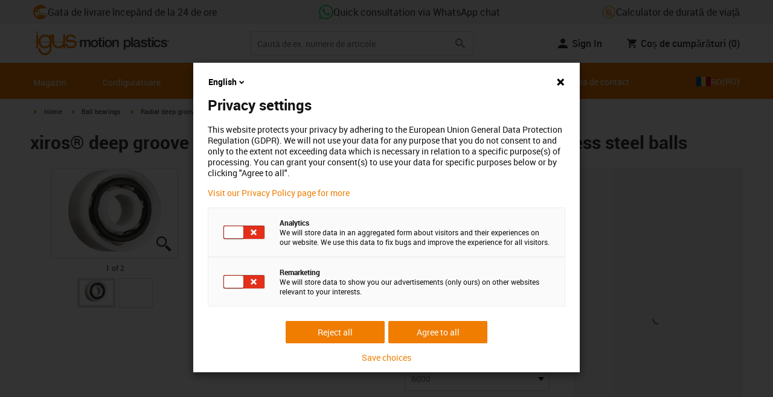

--- FILE ---
content_type: text/html; charset=utf-8
request_url: https://www.igus.ro/product/xiros_radial_B180_ES_PA_D
body_size: 49239
content:
<!DOCTYPE html><html lang="ro-RO"><head><meta charSet="utf-8" data-next-head=""/><meta name="viewport" content="initial-scale=1.0, width=device-width" data-next-head=""/><style data-next-head="">
      :root {
        --theme-primary: #f07d00;
        --theme-primary-hover: #D26E00;
        --theme-primary-font: #ffffff;
        --theme-secondary: #363636;
        --theme-secondary-hover: #000000;
        --theme-secondary-font: #ffffff;
        --theme-color1: #da0e7d;
        --theme-color1-hover: #9b0a59;
        --theme-color1-font: #ffffff;
        --theme-color2: #49269e;
        --theme-color2-hover: #341d4e;
        --theme-color2-font: #ffffff;
        --theme-color3: #ffffff;
        --buttons-full-width: fit-content;
      }
    </style><title data-next-head="">xiros® deep groove ball bearings xirodur® B180, double row, stainless steel balls</title><meta name="robots" content="index,follow" data-next-head=""/><meta name="description" content="xiros® deep groove ball bearings xirodur® B180, double row, stainless steel balls" data-next-head=""/><link rel="alternate" hrefLang="x-default" href="https://www.igus.eu/product/xiros_radial_B180_ES_PA_D" data-next-head=""/><link rel="alternate" hrefLang="en-EG" href="https://www.igus.com.eg/product/xiros_radial_B180_ES_PA_D" data-next-head=""/><link rel="alternate" hrefLang="en-IN" href="https://www.igus.in/product/xiros_radial_B180_ES_PA_D" data-next-head=""/><link rel="alternate" hrefLang="en-IL" href="https://www.igus.co.il/product/xiros_radial_B180_ES_PA_D" data-next-head=""/><link rel="alternate" hrefLang="en-ZA" href="https://www.igus.co.za/product/xiros_radial_B180_ES_PA_D" data-next-head=""/><link rel="alternate" hrefLang="en-AU" href="https://www.igus.com.au/product/xiros_radial_B180_ES_PA_D" data-next-head=""/><link rel="alternate" hrefLang="id-ID" href="https://www.igus.co.id/product/xiros_radial_B180_ES_PA_D" data-next-head=""/><link rel="alternate" hrefLang="ja-JP" href="https://www.igus.co.jp/product/xiros_radial_B180_ES_PA_D" data-next-head=""/><link rel="alternate" hrefLang="ko-KR" href="https://www.igus.kr/product/xiros_radial_B180_ES_PA_D" data-next-head=""/><link rel="alternate" hrefLang="en-MY" href="https://www.igus.my/product/xiros_radial_B180_ES_PA_D" data-next-head=""/><link rel="alternate" hrefLang="en-NZ" href="https://www.igus.co.nz/product/xiros_radial_B180_ES_PA_D" data-next-head=""/><link rel="alternate" hrefLang="en-SG" href="https://www.igus.sg/product/xiros_radial_B180_ES_PA_D" data-next-head=""/><link rel="alternate" hrefLang="th-TH" href="https://www.igus.co.th/product/xiros_radial_B180_ES_PA_D" data-next-head=""/><link rel="alternate" hrefLang="zh-TW" href="https://www.igus.com.tw/product/xiros_radial_B180_ES_PA_D" data-next-head=""/><link rel="alternate" hrefLang="vi-VN" href="https://www.igus.vn/product/xiros_radial_B180_ES_PA_D" data-next-head=""/><link rel="alternate" hrefLang="nl-BE" href="https://www.igus.be/product/xiros_radial_B180_ES_PA_D" data-next-head=""/><link rel="alternate" hrefLang="fr-BE" href="https://www.igus.be/fr-BE/product/xiros_radial_B180_ES_PA_D" data-next-head=""/><link rel="alternate" hrefLang="de-BE" href="https://www.igus.be/de-BE/product/xiros_radial_B180_ES_PA_D" data-next-head=""/><link rel="alternate" hrefLang="en-BG" href="https://www.igus.bg/product/xiros_radial_B180_ES_PA_D" data-next-head=""/><link rel="alternate" hrefLang="cs-CZ" href="https://www.igus.cz/product/xiros_radial_B180_ES_PA_D" data-next-head=""/><link rel="alternate" hrefLang="en-HR" href="https://www.igus.hr/product/xiros_radial_B180_ES_PA_D" data-next-head=""/><link rel="alternate" hrefLang="da-DK" href="https://www.igus.dk/product/xiros_radial_B180_ES_PA_D" data-next-head=""/><link rel="alternate" hrefLang="de-DE" href="https://www.igus.de/product/xiros_radial_B180_ES_PA_D" data-next-head=""/><link rel="alternate" hrefLang="es-ES" href="https://www.igus.es/product/xiros_radial_B180_ES_PA_D" data-next-head=""/><link rel="alternate" hrefLang="en-EE" href="https://www.igus.ee/product/xiros_radial_B180_ES_PA_D" data-next-head=""/><link rel="alternate" hrefLang="en-FI" href="https://www.igus.fi/product/xiros_radial_B180_ES_PA_D" data-next-head=""/><link rel="alternate" hrefLang="fr-FR" href="https://www.igus.fr/product/xiros_radial_B180_ES_PA_D" data-next-head=""/><link rel="alternate" hrefLang="en-GR" href="https://www.igus.gr/product/xiros_radial_B180_ES_PA_D" data-next-head=""/><link rel="alternate" hrefLang="en-IE" href="https://www.igus.ie/product/xiros_radial_B180_ES_PA_D" data-next-head=""/><link rel="alternate" hrefLang="it-IT" href="https://www.igus.it/product/xiros_radial_B180_ES_PA_D" data-next-head=""/><link rel="alternate" hrefLang="en-LT" href="https://www.igus.lt/product/xiros_radial_B180_ES_PA_D" data-next-head=""/><link rel="alternate" hrefLang="hu-HU" href="https://www.igus.hu/product/xiros_radial_B180_ES_PA_D" data-next-head=""/><link rel="alternate" hrefLang="nl-NL" href="https://www.igus.nl/product/xiros_radial_B180_ES_PA_D" data-next-head=""/><link rel="alternate" hrefLang="en-NO" href="https://www.igus.no/product/xiros_radial_B180_ES_PA_D" data-next-head=""/><link rel="alternate" hrefLang="de-AT" href="https://www.igus.at/product/xiros_radial_B180_ES_PA_D" data-next-head=""/><link rel="alternate" hrefLang="pl-PL" href="https://www.igus.pl/product/xiros_radial_B180_ES_PA_D" data-next-head=""/><link rel="alternate" hrefLang="pt-PT" href="https://www.igus.pt/product/xiros_radial_B180_ES_PA_D" data-next-head=""/><link rel="alternate" hrefLang="ro-RO" href="https://www.igus.ro/product/xiros_radial_B180_ES_PA_D" data-next-head=""/><link rel="alternate" hrefLang="de-CH" href="https://www.igus.ch/product/xiros_radial_B180_ES_PA_D" data-next-head=""/><link rel="alternate" hrefLang="fr-CH" href="https://www.igus.ch/fr-CH/product/xiros_radial_B180_ES_PA_D" data-next-head=""/><link rel="alternate" hrefLang="it-CH" href="https://www.igus.ch/it-CH/product/xiros_radial_B180_ES_PA_D" data-next-head=""/><link rel="alternate" hrefLang="en-RS" href="https://www.igus.rs/product/xiros_radial_B180_ES_PA_D" data-next-head=""/><link rel="alternate" hrefLang="sl-SI" href="https://www.igus.si/product/xiros_radial_B180_ES_PA_D" data-next-head=""/><link rel="alternate" hrefLang="cs-SK" href="https://www.igus.sk/product/xiros_radial_B180_ES_PA_D" data-next-head=""/><link rel="alternate" hrefLang="sv-SE" href="https://www.igusab.se/product/xiros_radial_B180_ES_PA_D" data-next-head=""/><link rel="alternate" hrefLang="tr-TR" href="https://www.igus.com.tr/product/xiros_radial_B180_ES_PA_D" data-next-head=""/><link rel="alternate" hrefLang="en-GB" href="https://www.igus.co.uk/product/xiros_radial_B180_ES_PA_D" data-next-head=""/><link rel="alternate" hrefLang="ru-UA" href="https://www.igus.com.ua/product/xiros_radial_B180_ES_PA_D" data-next-head=""/><link rel="alternate" hrefLang="es-AR" href="https://www.igus.com.ar/product/xiros_radial_B180_ES_PA_D" data-next-head=""/><link rel="alternate" hrefLang="pt-BR" href="https://www.igus.com.br/product/xiros_radial_B180_ES_PA_D" data-next-head=""/><link rel="alternate" hrefLang="es-CL" href="https://www.igus.cl/product/xiros_radial_B180_ES_PA_D" data-next-head=""/><link rel="alternate" hrefLang="es-MX" href="https://www.igus.com.mx/product/xiros_radial_B180_ES_PA_D" data-next-head=""/><link rel="alternate" hrefLang="en-CA" href="https://www.igus.ca/product/xiros_radial_B180_ES_PA_D" data-next-head=""/><link rel="alternate" hrefLang="fr-CA" href="https://www.igus.ca/fr-CA/product/xiros_radial_B180_ES_PA_D" data-next-head=""/><link rel="alternate" hrefLang="en-US" href="https://www.igus.com/product/xiros_radial_B180_ES_PA_D" data-next-head=""/><link rel="alternate" hrefLang="en" href="https://www.igus.eu/product/xiros_radial_B180_ES_PA_D" data-next-head=""/><link rel="alternate" hrefLang="es" href="https://www.igus.eu/es/product/xiros_radial_B180_ES_PA_D" data-next-head=""/><link rel="alternate" hrefLang="fr" href="https://www.igus.eu/fr/product/xiros_radial_B180_ES_PA_D" data-next-head=""/><meta property="og:title" content="xiros® deep groove ball bearings xirodur® B180, double row, stainless steel balls" data-next-head=""/><meta property="og:description" content="xiros® deep groove ball bearings xirodur® B180, double row, stainless steel balls" data-next-head=""/><meta property="og:url" content="https://www.igus.ro/product/xiros_radial_B180_ES_PA_D?artnr=BB-6000-B180-10-ES-D" data-next-head=""/><meta property="og:type" content="website" data-next-head=""/><meta property="og:image" content="https://igus.widen.net/content/k1smx4rika/webp/xiros_BB-6000-B180-10-ES-D.webp?width=1200&amp;height=630&amp;quality=65" data-next-head=""/><meta property="og:image:alt" content="BB-6000-B180-10-ES-D product image" data-next-head=""/><link rel="canonical" href="https://www.igus.ro/product/xiros_radial_B180_ES_PA_D" data-next-head=""/><meta name="WT.cg_n" content="xiros" data-next-head=""/><meta name="sis-tag_page-type" content="Shop" data-next-head=""/><meta name="sis-tag_page-subtype" content="Product Detail Page" data-next-head=""/><meta name="sis-tag_article-number" content="BB-6000-B180-10-ES-D" data-next-head=""/><meta name="sis-tag_availability-code" content="3" data-next-head=""/><meta name="sis-tag_availability-text" content="Gata de expediere în 24-48 ore din Germania" data-next-head=""/><link rel="preload" as="image" href="https://igus.widen.net/content/k1smx4rika/webp/xiros_BB-6000-B180-10-ES-D.webp?quality=65" data-next-head=""/><script id="avs" data-nscript="beforeInteractive">/* appversion 2.484.0 */</script><link rel="preload" href="/_catalog/_next/static/css/2577aec00edf3666.css" as="style"/><link rel="stylesheet" href="/_catalog/_next/static/css/2577aec00edf3666.css" data-n-g=""/><link rel="preload" href="/_catalog/_next/static/css/0154f090b48a5922.css" as="style"/><link rel="stylesheet" href="/_catalog/_next/static/css/0154f090b48a5922.css" data-n-p=""/><link rel="preload" href="/_catalog/_next/static/css/a725eb868f8d6938.css" as="style"/><link rel="stylesheet" href="/_catalog/_next/static/css/a725eb868f8d6938.css" data-n-p=""/><noscript data-n-css=""></noscript><script defer="" nomodule="" src="/_catalog/_next/static/chunks/polyfills-42372ed130431b0a.js"></script><script src="/_catalog/_next/static/chunks/webpack-7dad7f01540eded5.js" defer=""></script><script src="/_catalog/_next/static/chunks/framework-53fae7349e085ca3.js" defer=""></script><script src="/_catalog/_next/static/chunks/main-3d0ee6a4f91ca73d.js" defer=""></script><script src="/_catalog/_next/static/chunks/pages/_app-80749569d24bf0dc.js" defer=""></script><script src="/_catalog/_next/static/chunks/69faa530-41d941d2a9a36213.js" defer=""></script><script src="/_catalog/_next/static/chunks/40cd0648-a688fc05f950259a.js" defer=""></script><script src="/_catalog/_next/static/chunks/dcca3626-7daf1fc0c4ea2c4e.js" defer=""></script><script src="/_catalog/_next/static/chunks/370-3756ab014f273511.js" defer=""></script><script src="/_catalog/_next/static/chunks/17-7ddc90f40b9d66ca.js" defer=""></script><script src="/_catalog/_next/static/chunks/468-bafa9bfc69a8fe45.js" defer=""></script><script src="/_catalog/_next/static/chunks/783-0f2a07ca048c2e48.js" defer=""></script><script src="/_catalog/_next/static/chunks/522-ca52bfc77d415270.js" defer=""></script><script src="/_catalog/_next/static/chunks/495-f76fe56065a92409.js" defer=""></script><script src="/_catalog/_next/static/chunks/941-951f80522bddc877.js" defer=""></script><script src="/_catalog/_next/static/chunks/526-8b42f995a2858778.js" defer=""></script><script src="/_catalog/_next/static/chunks/529-7dbbc088e5e96dd5.js" defer=""></script><script src="/_catalog/_next/static/chunks/pages/product/%5Bproduct%5D-311feb41bd595911.js" defer=""></script><script src="/_catalog/_next/static/catalog_2.483.0/_buildManifest.js" defer=""></script><script src="/_catalog/_next/static/catalog_2.483.0/_ssgManifest.js" defer=""></script><style id="__jsx-1cb5a8b6db816471">div.jsx-1cb5a8b6db816471>ul{list-style-type:disc}div.jsx-1cb5a8b6db816471>ul>li{padding-bottom:.4rem}div.jsx-1cb5a8b6db816471>ul>li>a{color:#f07d00}div.jsx-1cb5a8b6db816471>ul>li>a:hover{color:#a45500}</style></head><body><div id="__next"><script data-testid="piwikpro-script">(function(window, document, dataLayerName, id) {
window[dataLayerName]=window[dataLayerName]||[],window[dataLayerName].push({start:(new Date).getTime(),event:"stg.start"});var scripts=document.getElementsByTagName('script')[0],tags=document.createElement('script');
function stgCreateCookie(a,b,c){var d="";if(c){var e=new Date;e.setTime(e.getTime()+24*c*60*60*1e3),d="; expires="+e.toUTCString()}document.cookie=a+"="+b+d+"; path=/"}
var isStgDebug=(window.location.href.match("stg_debug")||document.cookie.match("stg_debug"))&&!window.location.href.match("stg_disable_debug");stgCreateCookie("stg_debug",isStgDebug?1:"",isStgDebug?14:-1);
var qP=[];dataLayerName!=="dataLayer"&&qP.push("data_layer_name="+dataLayerName),isStgDebug&&qP.push("stg_debug");var qPString=qP.length>0?("?"+qP.join("&")):"";
tags.async=!0,tags.src="//igus.containers.piwik.pro/"+id+".js"+qPString,scripts.parentNode.insertBefore(tags,scripts);
!function(a,n,i){a[n]=a[n]||{};for(var c=0;c<i.length;c++)!function(i){a[n][i]=a[n][i]||{},a[n][i].api=a[n][i].api||function(){var a=[].slice.call(arguments,0);"string"==typeof a[0]&&window[dataLayerName].push({event:n+"."+i+":"+a[0],parameters:[].slice.call(arguments,1)})}}(i[c])}(window,"ppms",["tm","cm"]);
})(window, document, 'dataLayer', '6c312eef-5e75-4570-b2f6-6c1c40f9fa66');
</script><noscript data-testid="piwikpro-noscript"><iframe src="//igus.containers.piwik.pro/6c312eef-5e75-4570-b2f6-6c1c40f9fa66/noscript.html" height="0" width="0" style="display:none;visibility:hidden"></iframe></noscript><section id="country-switch"></section><header><nav class="icon-links-wrapper IconLinksBar-module_bg__grey__M1dTP"><div class=" Grid-module_container__4hXNq Grid-module_container_v1__viOxK"><ul class="IconLinksBar-module_icon__links_wrapper__xvsqa"><li class="IconLinksBar-module_icon__links__pfwO3"><a href="https://www.igus.ro/serviciu/termene-de-livrare" title="Gata de livrare începând de la 24 de ore" target="_self" class="Link-module_layout__-XLu- Link-module_linkSecondaryColor__NQkj9  "><span class=""><span class="IconLinksBar-module_icon__links__pfwO3"><span class="IconLinksBar-module_icon__links_icon_wrapper__1FyDb"><img class="IconLinksBar-module_icon__links_icon__fSMo-  " src="
          https://igus.widen.net/content/gao3qqzess/webp/ICON_ECS_delivery.jpeg?crop=false&amp;keep=c&amp;u=ynfd0c&amp;w=24&amp;h=24" alt="Gata de expediere în 24 de ore." fetchpriority="high" loading="eager"/></span>Gata de livrare începând de la 24 de ore</span></span></a></li><li class="IconLinksBar-module_icon__links__pfwO3"><a href="https://api.whatsapp.com/send/?phone=4915224873633&amp;text&amp;type=phone_number&amp;app_absent=0" title="Quick consultation via WhatsApp chat" target="_self" class="Link-module_layout__-XLu- Link-module_linkSecondaryColor__NQkj9  "><span class=""><span class="IconLinksBar-module_icon__links__pfwO3"><span class="IconLinksBar-module_icon__links_icon_wrapper__1FyDb"><img class="IconLinksBar-module_icon__links_icon__fSMo-  " src="
          https://igus.widen.net/content/czkckrqkqj/webp/IGUS_GEN_icon_whatsapp_DE_1.jpeg?crop=true&amp;keep=c&amp;u=ynfd0c&amp;w=24&amp;h=24" alt="Igus" fetchpriority="high" loading="eager"/></span>Quick consultation via WhatsApp chat</span></span></a></li><li class="IconLinksBar-module_icon__links__pfwO3"><a href="/iproSvc/appredirect.aspx?app=koplaitools" title="Calculator de durată de viață" target="_self" class="Link-module_layout__-XLu- Link-module_linkSecondaryColor__NQkj9  "><span class=""><span class="IconLinksBar-module_icon__links__pfwO3"><span class="IconLinksBar-module_icon__links_icon_wrapper__1FyDb"><img class="IconLinksBar-module_icon__links_icon__fSMo-  " src="
          https://igus.widen.net/content/xpqevet93d/webp/LCA_ICON_no-oil_orange_DE_1.jpeg?keep=c&amp;crop=yes&amp;x.app=portals&amp;w=24&amp;h=24" alt="Igus" fetchpriority="high" loading="eager"/></span>Calculator de durată de viață</span></span></a></li></ul></div></nav><div class=" Grid-module_container__4hXNq Grid-module_container_v1__viOxK header-bar-wrapper HeaderBar-module_header-bar-wrapper-v2__nISU5"><div class=" Grid-module_row__8-iOP "><div class=" Grid-module_col__neKAZ HeaderBar-module_header__main__wrapper__DuuJn"><nav class="HeaderBar-module_header__wrapper__tWjJ-"><button class="BurgerButton-module_burger__icon__D44HD" aria-label="Mobile Navigation"><span class="BurgerButton-module_burger__icon_open__Hu-Yo"></span></button><a href="/" title="Home" target="_top" class="Link-module_layout__-XLu- Link-module_linkSecondaryColor__NQkj9  HeaderBar-module_header_logo__wrapper__MPj9F"><span class=""><svg width="77" height="40" viewBox="0 0 88 46" fill="none" xmlns="http://www.w3.org/2000/svg"><path d="M81.0942 19.6806C80.5319 18.9088 79.7944 18.2815 78.9423 17.8503C76.5512 16.5922 73.0244 16.3132 68.8999 16.3132C65.8541 16.3132 64.9006 15.2145 64.9006 13.4667C64.9006 12.2997 66.0164 9.58697 71.1116 9.57843C75.3045 9.57843 77.4991 11.8926 77.3995 13.0255H81.0174C81.1597 8.38859 75.2959 5.96054 71.1059 5.96623C64.818 5.96623 61.2884 9.06606 61.2884 13.555C61.2884 15.3084 61.7324 16.7772 62.7116 17.8589C63.5086 18.7384 64.6615 19.3646 66.2213 19.6891H60.5284V17.8503V5.9947H57.0471V19.6806H39.1342C39.1342 19.5696 39.1342 19.4586 39.1342 19.3447V17.8503V5.9947H35.2715V17.8503V19.6806H34.779V5.9947H31.1811V9.9627C30.0323 8.71243 28.6375 7.71307 27.0842 7.0273C25.531 6.34154 23.8528 5.98417 22.1549 5.97762C15.608 5.97762 10.248 11.1725 9.59617 17.8332C9.55137 18.2873 9.52952 18.7433 9.5307 19.1995C9.5307 19.3533 9.5307 19.5098 9.5307 19.6635H9.03541V5.9947H5.43176V17.8503V19.6806H0.0234375V20.4235H5.43176V27.0416V32.4499H9.0468V27.0416V20.4235H9.59333C9.7903 22.8015 10.6133 25.0848 11.9787 27.0416C13.0164 28.5775 14.3886 29.8583 15.9922 30.7878C17.5959 31.7173 19.3893 32.2713 21.2378 32.4083C23.0863 32.5452 24.9418 32.2616 26.6649 31.5786C28.3881 30.8956 29.9341 29.831 31.1868 28.4649V32.3646C31.167 33.6952 30.8845 35.0089 30.3556 36.2301C28.9324 39.5292 25.8012 41.8177 22.1606 41.8177C18.5199 41.8177 15.3945 39.5235 13.9712 36.2244C13.4345 35.0048 13.1443 33.6911 13.1173 32.3589H9.52786C9.54287 33.6692 9.74414 34.9707 10.1256 36.2244C11.7567 41.5587 16.5331 45.41 22.1549 45.41C27.7767 45.41 32.5531 41.5587 34.1813 36.2244C34.563 34.9718 34.7643 33.6711 34.779 32.3617V20.4235H35.3199C35.5202 22.8025 36.3472 25.086 37.7166 27.0416C38.8515 28.6977 40.3703 30.0545 42.1433 30.9963C43.9163 31.9381 45.8909 32.4368 47.8985 32.4499C49.5904 32.4453 51.2632 32.0918 52.8123 31.4115C54.3614 30.7312 55.7536 29.7388 56.9019 28.4962V32.4499H60.5227V27.0416V20.4235H75.498C78.1168 21.0185 78.6292 22.1485 78.6292 23.7995C78.6539 24.4106 78.5405 25.0194 78.2976 25.5807C78.0546 26.142 77.6883 26.6414 77.2258 27.0416C75.9335 28.1631 73.8101 28.704 71.1059 28.704C68.7234 28.704 67.0041 28.0066 65.9111 27.0388C64.8607 26.1137 64.3853 24.9409 64.4451 23.9076H60.8244C60.7875 24.9852 60.9999 26.0567 61.4449 27.0388C62.8852 30.2268 66.6682 32.319 71.1059 32.319C74.943 32.319 79.9585 31.1804 81.6379 27.0388C82.0463 26.0056 82.2456 24.9017 82.2243 23.7909C82.254 22.6304 82.0143 21.4787 81.524 20.4264H87.6041V19.6806H81.0942ZM27.6059 27.0416C26.1032 28.2068 24.2556 28.8391 22.3541 28.8391C20.4526 28.8391 18.6051 28.2068 17.1024 27.0416C16.0748 26.2416 15.2179 25.2437 14.5824 24.1071C13.9468 22.9704 13.5454 21.7179 13.4019 20.4235H31.3149C31.1706 21.7186 30.768 22.9716 30.131 24.1084C29.4939 25.2451 28.6353 26.2426 27.6059 27.0416ZM31.3633 19.6863H13.3308C13.3308 19.5297 13.3308 19.3732 13.3308 19.2138C13.3253 18.7582 13.3491 18.3028 13.4019 17.8503C14.0282 13.1735 17.7941 9.57558 22.3484 9.57558C26.9028 9.57558 30.6659 13.1735 31.2864 17.8503C31.3447 18.3006 31.3742 18.7541 31.3746 19.2081C31.3746 19.3561 31.3718 19.5241 31.3633 19.6806V19.6863ZM53.3524 27.0416C51.8474 28.2142 49.9942 28.851 48.0864 28.851C46.1785 28.851 44.3253 28.2142 42.8204 27.0416C41.7935 26.2422 40.937 25.2453 40.3014 24.1096C39.6659 22.974 39.2642 21.7226 39.1199 20.4292H57.0329C56.8911 21.7211 56.4924 22.9716 55.8604 24.1071C55.2283 25.2427 54.3756 26.2404 53.3524 27.0416Z" fill="#EF7D00"></path><path d="M7.22973 3.60081C7.58646 3.60193 7.93549 3.49714 8.23261 3.29972C8.52973 3.10229 8.76156 2.82111 8.89872 2.4918C9.03589 2.1625 9.07222 1.79989 9.00311 1.44991C8.934 1.09994 8.76256 0.778361 8.51051 0.525914C8.25846 0.273468 7.93715 0.101519 7.58729 0.0318546C7.23743 -0.0378101 6.87476 -0.00205535 6.54524 0.134589C6.21572 0.271233 5.93417 0.502616 5.73627 0.799421C5.53838 1.09623 5.43303 1.4451 5.4336 1.80183C5.43435 2.27822 5.62373 2.73493 5.96033 3.07206C6.29692 3.40919 6.75333 3.5993 7.22973 3.60081Z" fill="#EF7D00"></path></svg><svg class=" HeaderBar-module_motion_platics_logo__wrapper__mW71B" width="148" height="22" viewBox="0 0 148 22" fill="none" xmlns="http://www.w3.org/2000/svg"><path d="M0.570312 5.14742H3.03537V6.79269H3.10368C3.90355 5.62847 4.84004 4.82861 6.7358 4.82861C8.17613 4.82861 9.52252 5.4463 10.0491 6.79269C10.9401 5.58293 12.0132 4.82861 13.7496 4.82861C16.2402 4.82861 17.7005 5.94728 17.7005 8.81369V16.9689H15.0959V10.0491C15.0959 8.15331 14.9821 6.87239 12.9497 6.87239C11.1906 6.87239 10.4362 8.01098 10.4362 10.0263V16.9461H7.8317V9.37445C7.8317 7.72918 7.33072 6.88377 5.75377 6.88377C4.40738 6.88377 3.17201 8.00529 3.17201 9.94659V16.9575H0.570312V5.14742Z" fill="#363636"></path><path d="M18.5234 11.0425C18.5234 7.45593 20.7152 4.82863 24.484 4.82863C28.2527 4.82863 30.4474 7.45593 30.4474 11.0425C30.4474 14.6746 28.2527 17.2763 24.484 17.2763C20.7152 17.2763 18.5234 14.6746 18.5234 11.0425ZM27.8428 11.0425C27.8428 9.01012 26.8153 6.88379 24.484 6.88379C22.1527 6.88379 21.128 9.01012 21.128 11.0425C21.128 13.0749 22.1556 15.2211 24.484 15.2211C26.8124 15.2211 27.8457 13.0977 27.8457 11.0425H27.8428Z" fill="#363636"></path><path d="M30.0586 5.14744H32.0227V1.60641H34.6272V5.14744H36.9784V7.08875H34.6272V13.3937C34.6272 14.4697 34.7183 15.0162 35.8825 15.0162C36.2502 15.0313 36.6183 15.0007 36.9784 14.9251V16.9347C36.419 17.0142 35.8553 17.0598 35.2904 17.0714C32.5464 17.0714 32.091 16.021 32.0227 14.0569V7.08875H30.0586V5.14744Z" fill="#363636"></path><path d="M38.0039 0.65567H40.6084V3.12357H38.0039V0.65567ZM38.0039 5.15596H40.6084V16.966H38.0039V5.15596Z" fill="#363636"></path><path d="M41.5234 11.0425C41.5234 7.45592 43.7152 4.82861 47.484 4.82861C51.2527 4.82861 53.4616 7.45592 53.4616 11.0425C53.4616 14.6746 51.267 17.2763 47.484 17.2763C43.701 17.2763 41.5234 14.6746 41.5234 11.0425ZM50.8428 11.0425C50.8428 9.0101 49.8153 6.88377 47.484 6.88377C45.1527 6.88377 44.128 9.0101 44.128 11.0425C44.128 13.0749 45.1556 15.2211 47.484 15.2211C49.8124 15.2211 50.8428 13.0977 50.8428 11.0425Z" fill="#363636"></path><path d="M54.2422 5.14742H56.7101V6.88377L56.7556 6.92932C57.133 6.28953 57.6707 5.75924 58.3156 5.39082C58.9606 5.02241 59.6905 4.82863 60.4333 4.82861C63.0151 4.82861 64.6148 6.175 64.6148 8.84785V16.9575H62.0017V9.53386C61.9334 7.68364 61.2474 6.88377 59.6932 6.88377C57.9569 6.88377 56.8467 8.25578 56.8467 9.98929V16.9575H54.2422V5.14742Z" fill="#363636"></path><path d="M72.9197 5.14743H75.382V6.74716H75.4247C76.1562 5.37515 77.551 4.82863 79.0824 4.82863C82.8028 4.82863 84.6103 7.63811 84.6103 11.1108C84.6103 14.3074 82.9878 17.2763 79.5151 17.2763C78.0064 17.2763 76.364 16.7298 75.5641 15.4261H75.5186V21.3212H72.9141L72.9197 5.14743ZM78.7437 6.88379C76.5519 6.88379 75.4303 8.52906 75.4303 11.0653C75.4303 13.4392 76.643 15.2211 78.7437 15.2211C81.1205 15.2211 82.0114 13.1204 82.0114 11.0653C82.0114 8.93895 80.8899 6.88379 78.7437 6.88379Z" fill="#363636"></path><path d="M85.5039 0.655678H88.1084V16.966H85.5039V0.655678Z" fill="#363636"></path><path d="M99.4617 14.3188C99.4617 14.9593 99.5983 15.2098 100.079 15.2098C100.293 15.219 100.506 15.2066 100.717 15.1728V16.9774C100.183 17.1417 99.63 17.2374 99.0717 17.2621C97.9986 17.2621 97.267 16.8977 97.0621 15.8388C96.0345 16.8436 94.3665 17.2621 92.9717 17.2621C90.8027 17.2621 88.9297 16.1235 88.9297 13.815C88.9297 10.9144 91.1898 10.3992 93.3617 10.1373L94.7991 9.9523C96.3989 9.74735 97.0165 9.49686 97.0165 8.46928C97.0165 7.09727 95.5933 6.86956 94.5714 6.86956C93.1083 6.86956 92.0807 7.46447 91.9669 8.74254H89.3623C89.5474 5.70534 92.1035 4.81439 94.7308 4.81439C97.0393 4.81439 99.4588 5.75089 99.4588 8.23018L99.4617 14.3188ZM96.86 11.0311C96.3334 11.3499 95.9463 11.441 94.8475 11.5776L93.7972 11.7143C92.6102 11.8765 91.5371 12.332 91.5371 13.5873C91.5371 14.7771 92.6557 15.2098 93.7744 15.2098C95.1436 15.2098 96.86 14.6177 96.86 12.9724V11.0311Z" fill="#363636"></path><path d="M103.777 13.1802C103.94 14.7116 105.058 15.2354 106.45 15.2354C107.455 15.2354 109.146 15.0304 109.078 13.6812C109.009 12.332 107.114 12.1526 105.218 11.7171C103.322 11.2816 101.426 10.6184 101.426 8.21024C101.426 5.62848 104.213 4.82861 106.359 4.82861C108.782 4.82861 110.996 5.81065 111.295 8.46073H108.577C108.323 7.20258 107.344 6.88377 106.177 6.88377C105.423 6.88377 104.031 7.06595 104.031 8.09638C104.031 9.37445 105.949 9.5794 107.868 9.98929C109.786 10.3992 111.682 11.1108 111.682 13.4392C111.682 16.2487 108.85 17.2763 106.405 17.2763C103.413 17.2763 101.244 15.9527 101.176 13.166L103.777 13.1802Z" fill="#363636"></path><path d="M111.568 5.14744H113.527V1.60641H116.131V5.14744H118.482V7.08875H116.131V13.3937C116.131 14.4697 116.222 15.0162 117.386 15.0162C117.754 15.0312 118.122 15.0006 118.482 14.9251V16.9347C117.922 17.0143 117.357 17.0599 116.791 17.0714C114.05 17.0714 113.595 16.021 113.527 14.0569V7.08875H111.562L111.568 5.14744Z" fill="#363636"></path><path d="M119.504 0.65567H122.108V3.12357H119.504V0.65567ZM119.504 5.15596H122.108V16.966H119.504V5.15596Z" fill="#363636"></path><path d="M131.094 9.10119C130.889 7.63809 129.862 6.88377 128.401 6.88377C127.052 6.88377 125.156 7.61532 125.156 11.1791C125.156 13.1432 126.01 15.2211 128.288 15.2211C129.816 15.2211 130.849 14.2391 131.094 12.5255H133.699C133.22 15.6083 131.325 17.2763 128.29 17.2763C124.59 17.2763 122.555 14.6518 122.555 11.1791C122.555 7.61532 124.499 4.82861 128.381 4.82861C131.123 4.82861 133.451 6.19777 133.702 9.09834L131.094 9.10119Z" fill="#363636"></path><path d="M136.864 13.1802C137.024 14.7116 138.145 15.2354 139.537 15.2354C140.542 15.2354 142.233 15.0304 142.165 13.6812C142.096 12.332 140.201 12.1526 138.305 11.7171C136.409 11.2816 134.519 10.6184 134.519 8.21024C134.519 5.62848 137.306 4.82861 139.452 4.82861C141.874 4.82861 144.089 5.81065 144.388 8.46073H141.669C141.416 7.20258 140.434 6.88377 139.27 6.88377C138.515 6.88377 137.123 7.06595 137.123 8.09638C137.123 9.37445 139.042 9.5794 140.961 9.98929C142.879 10.3992 144.775 11.1108 144.775 13.4392C144.775 16.2487 141.943 17.2763 139.497 17.2763C136.506 17.2763 134.337 15.9527 134.266 13.166L136.864 13.1802Z" fill="#363636"></path><path d="M146.355 8.45505C146.137 8.46028 145.921 8.42081 145.719 8.33907C145.517 8.25733 145.334 8.13506 145.181 7.97981C145.028 7.82457 144.909 7.63963 144.83 7.43644C144.751 7.23324 144.715 7.01609 144.724 6.7984C144.73 6.47858 144.83 6.1677 145.013 5.90468C145.195 5.64167 145.45 5.43822 145.747 5.31982C146.044 5.20142 146.37 5.17333 146.683 5.23908C146.996 5.30482 147.283 5.46148 147.507 5.68942C147.732 5.91736 147.884 6.20645 147.945 6.52048C148.005 6.83451 147.972 7.15952 147.849 7.45479C147.726 7.75006 147.519 8.00248 147.253 8.18041C146.987 8.35834 146.675 8.45387 146.355 8.45505ZM146.355 5.43208C146.18 5.43247 146.007 5.46878 145.846 5.53878C145.685 5.60877 145.541 5.71095 145.421 5.83901C145.302 5.96706 145.21 6.11827 145.151 6.28329C145.092 6.44831 145.068 6.62362 145.08 6.7984C145.08 7.55272 145.566 8.16756 146.355 8.16756C146.699 8.14035 147.02 7.98445 147.254 7.73095C147.489 7.47745 147.619 7.14498 147.619 6.79982C147.619 6.45467 147.489 6.12219 147.254 5.86869C147.02 5.61519 146.699 5.45929 146.355 5.43208ZM146.028 7.74628H145.726V5.91314H146.42C146.864 5.91314 147.089 6.0697 147.089 6.43974C147.093 6.50463 147.084 6.56963 147.061 6.63067C147.039 6.69171 147.004 6.74749 146.959 6.79451C146.915 6.84154 146.86 6.87879 146.801 6.90395C146.741 6.92911 146.676 6.94162 146.611 6.94072L147.124 7.74628H146.785L146.309 6.9635H146.025L146.028 7.74628ZM146.363 6.70731C146.588 6.70731 146.788 6.68454 146.788 6.42266C146.788 6.16079 146.568 6.17502 146.389 6.17502H146.028V6.71016L146.363 6.70731Z" fill="#363636"></path></svg></span></a><div class="HeaderBar-module_header__input__wrapper__wM7zs "><div class="SearchBar-module_search__input__wrapper__jVTcu"><div class="SearchBar-module_search__input__control__M-U-L"><input role="searchbox" aria-label="Search" name="searchTerm" type="text" placeholder="Caută de ex. numere de articole" class="SearchBar-module_search__input__element__6eyxo" value=""/><div class="SearchBar-module_action__wrapper__kJJ84"><button aria-label="Search" class="SearchBar-module_input__search__XhcRv"><svg class="" width="24" height="24" viewBox="0 0 24 24" fill="none" xmlns="http://www.w3.org/2000/svg"><g clip-path="url(#clip0_12303_447)"><path d="M15.4351 14.0629H14.7124L14.4563 13.8159C15.3528 12.773 15.8925 11.4191 15.8925 9.94625C15.8925 6.66209 13.2304 4 9.94625 4C6.66209 4 4 6.66209 4 9.94625C4 13.2304 6.66209 15.8925 9.94625 15.8925C11.4191 15.8925 12.773 15.3528 13.8159 14.4563L14.0629 14.7124V15.4351L18.6369 20L20 18.6369L15.4351 14.0629ZM9.94625 14.0629C7.66838 14.0629 5.82962 12.2241 5.82962 9.94625C5.82962 7.66838 7.66838 5.82962 9.94625 5.82962C12.2241 5.82962 14.0629 7.66838 14.0629 9.94625C14.0629 12.2241 12.2241 14.0629 9.94625 14.0629Z" fill="#787878"></path></g><defs><clipPath id="clip0_12303_447"><rect width="24" height="24"></rect></clipPath></defs></svg></button></div></div></div></div><div class="HeaderBar-module_header__right__P7VFu"><div class="HeaderBar-module_header__icons__wrapper__hIT2U"><button aria-label="Search" class="HeaderBar-module_header__search__icon__NFZ24"><svg class="" width="24" height="24" viewBox="0 0 24 24" fill="none" xmlns="http://www.w3.org/2000/svg"><g clip-path="url(#clip0_12178_375)"><path d="M15.4351 14.0629H14.7124L14.4563 13.8159C15.3528 12.773 15.8925 11.4191 15.8925 9.94625C15.8925 6.66209 13.2304 4 9.94625 4C6.66209 4 4 6.66209 4 9.94625C4 13.2304 6.66209 15.8925 9.94625 15.8925C11.4191 15.8925 12.773 15.3528 13.8159 14.4563L14.0629 14.7124V15.4351L18.6369 20L20 18.6369L15.4351 14.0629ZM9.94625 14.0629C7.66838 14.0629 5.82962 12.2241 5.82962 9.94625C5.82962 7.66838 7.66838 5.82962 9.94625 5.82962C12.2241 5.82962 14.0629 7.66838 14.0629 9.94625C14.0629 12.2241 12.2241 14.0629 9.94625 14.0629Z" fill="#363636"></path></g><defs><clipPath id="clip0_12178_375"><rect width="24" height="24" fill="white"></rect></clipPath></defs></svg></button><a href="/myigus" title="myigus" target="_self" class="Link-module_layout__-XLu- Link-module_linkSecondaryColor__NQkj9  "><span class=""><span class="HeaderBar-module_header__link__qUnRX"><svg width="24" height="24" viewBox="0 0 24 24" fill="none" xmlns="http://www.w3.org/2000/svg"><g clip-path="url(#clip0_12178_378)"><path d="M12 12C14.21 12 16 10.21 16 8C16 5.79 14.21 4 12 4C9.79 4 8 5.79 8 8C8 10.21 9.79 12 12 12ZM12 14C9.33 14 4 15.34 4 18V20H20V18C20 15.34 14.67 14 12 14Z" fill="#363636"></path></g><defs><clipPath id="clip0_12178_378"><rect width="24" height="24" fill="white"></rect></clipPath></defs></svg><span class="HeaderBar-module_header__link__text__b0zeg">Sign In </span></span></span></a><a href="/cart" title="Shoping Cart" target="_self" class="Link-module_layout__-XLu- Link-module_linkSecondaryColor__NQkj9  "><span class=""><span class="HeaderBar-module_header__link__qUnRX"><svg width="24" height="24" viewBox="0 0 24 24" fill="none" xmlns="http://www.w3.org/2000/svg"><g clip-path="url(#clip0_12178_382)"><path d="M8.8 16.8C7.92 16.8 7.208 17.52 7.208 18.4C7.208 19.28 7.92 20 8.8 20C9.68 20 10.4 19.28 10.4 18.4C10.4 17.52 9.68 16.8 8.8 16.8ZM4 4V5.6H5.6L8.48 11.672L7.4 13.632C7.272 13.856 7.2 14.12 7.2 14.4C7.2 15.28 7.92 16 8.8 16H18.4V14.4H9.136C9.024 14.4 8.936 14.312 8.936 14.2L8.96 14.104L9.68 12.8H15.64C16.24 12.8 16.768 12.472 17.04 11.976L19.904 6.784C19.968 6.672 20 6.536 20 6.4C20 5.96 19.64 5.6 19.2 5.6H7.368L6.616 4H4ZM16.8 16.8C15.92 16.8 15.208 17.52 15.208 18.4C15.208 19.28 15.92 20 16.8 20C17.68 20 18.4 19.28 18.4 18.4C18.4 17.52 17.68 16.8 16.8 16.8Z" fill="#363636"></path></g><defs><clipPath id="clip0_12178_382"><rect width="24" height="24" fill="white"></rect></clipPath></defs></svg><span class="HeaderBar-module_header__link__text__b0zeg">Coș de cumpărături</span><span class="HeaderBar-module_header__cart__VjoAl" translate="no">(0)</span></span></span></a></div><button class="HeaderBar-module_country_switcher_button__6G-7B" title="DE-DE(RO)"><div><img alt="de-de flag" width="24" height="16"/></div>DE-DE (RO)</button></div></nav></div></div></div><div class="main-navigation-wrapper NavigationBar-module_nav_bar__wrapper__UWWR2"><div class=" Grid-module_container__4hXNq Grid-module_container_v1__viOxK NavigationBar-module_mobile__navheader__jf1Ly"><div class=" Grid-module_row__8-iOP "><div class=" Grid-module_col__neKAZ"><nav class="NavigationBar-module_header__wrapper__igViu"><button class="BurgerButton-module_burger__icon__D44HD" aria-label="Mobile Navigation"><span class="BurgerButton-module_burger__icon_open__Hu-Yo"></span></button><a href="/" title="Home" target="_top" class="Link-module_layout__-XLu- Link-module_linkSecondaryColor__NQkj9  NavigationBar-module_header_logo__wrapper__y3VJm"><span class=""><svg width="77" height="40" viewBox="0 0 88 46" fill="none" xmlns="http://www.w3.org/2000/svg"><path d="M81.0942 19.6806C80.5319 18.9088 79.7944 18.2815 78.9423 17.8503C76.5512 16.5922 73.0244 16.3132 68.8999 16.3132C65.8541 16.3132 64.9006 15.2145 64.9006 13.4667C64.9006 12.2997 66.0164 9.58697 71.1116 9.57843C75.3045 9.57843 77.4991 11.8926 77.3995 13.0255H81.0174C81.1597 8.38859 75.2959 5.96054 71.1059 5.96623C64.818 5.96623 61.2884 9.06606 61.2884 13.555C61.2884 15.3084 61.7324 16.7772 62.7116 17.8589C63.5086 18.7384 64.6615 19.3646 66.2213 19.6891H60.5284V17.8503V5.9947H57.0471V19.6806H39.1342C39.1342 19.5696 39.1342 19.4586 39.1342 19.3447V17.8503V5.9947H35.2715V17.8503V19.6806H34.779V5.9947H31.1811V9.9627C30.0323 8.71243 28.6375 7.71307 27.0842 7.0273C25.531 6.34154 23.8528 5.98417 22.1549 5.97762C15.608 5.97762 10.248 11.1725 9.59617 17.8332C9.55137 18.2873 9.52952 18.7433 9.5307 19.1995C9.5307 19.3533 9.5307 19.5098 9.5307 19.6635H9.03541V5.9947H5.43176V17.8503V19.6806H0.0234375V20.4235H5.43176V27.0416V32.4499H9.0468V27.0416V20.4235H9.59333C9.7903 22.8015 10.6133 25.0848 11.9787 27.0416C13.0164 28.5775 14.3886 29.8583 15.9922 30.7878C17.5959 31.7173 19.3893 32.2713 21.2378 32.4083C23.0863 32.5452 24.9418 32.2616 26.6649 31.5786C28.3881 30.8956 29.9341 29.831 31.1868 28.4649V32.3646C31.167 33.6952 30.8845 35.0089 30.3556 36.2301C28.9324 39.5292 25.8012 41.8177 22.1606 41.8177C18.5199 41.8177 15.3945 39.5235 13.9712 36.2244C13.4345 35.0048 13.1443 33.6911 13.1173 32.3589H9.52786C9.54287 33.6692 9.74414 34.9707 10.1256 36.2244C11.7567 41.5587 16.5331 45.41 22.1549 45.41C27.7767 45.41 32.5531 41.5587 34.1813 36.2244C34.563 34.9718 34.7643 33.6711 34.779 32.3617V20.4235H35.3199C35.5202 22.8025 36.3472 25.086 37.7166 27.0416C38.8515 28.6977 40.3703 30.0545 42.1433 30.9963C43.9163 31.9381 45.8909 32.4368 47.8985 32.4499C49.5904 32.4453 51.2632 32.0918 52.8123 31.4115C54.3614 30.7312 55.7536 29.7388 56.9019 28.4962V32.4499H60.5227V27.0416V20.4235H75.498C78.1168 21.0185 78.6292 22.1485 78.6292 23.7995C78.6539 24.4106 78.5405 25.0194 78.2976 25.5807C78.0546 26.142 77.6883 26.6414 77.2258 27.0416C75.9335 28.1631 73.8101 28.704 71.1059 28.704C68.7234 28.704 67.0041 28.0066 65.9111 27.0388C64.8607 26.1137 64.3853 24.9409 64.4451 23.9076H60.8244C60.7875 24.9852 60.9999 26.0567 61.4449 27.0388C62.8852 30.2268 66.6682 32.319 71.1059 32.319C74.943 32.319 79.9585 31.1804 81.6379 27.0388C82.0463 26.0056 82.2456 24.9017 82.2243 23.7909C82.254 22.6304 82.0143 21.4787 81.524 20.4264H87.6041V19.6806H81.0942ZM27.6059 27.0416C26.1032 28.2068 24.2556 28.8391 22.3541 28.8391C20.4526 28.8391 18.6051 28.2068 17.1024 27.0416C16.0748 26.2416 15.2179 25.2437 14.5824 24.1071C13.9468 22.9704 13.5454 21.7179 13.4019 20.4235H31.3149C31.1706 21.7186 30.768 22.9716 30.131 24.1084C29.4939 25.2451 28.6353 26.2426 27.6059 27.0416ZM31.3633 19.6863H13.3308C13.3308 19.5297 13.3308 19.3732 13.3308 19.2138C13.3253 18.7582 13.3491 18.3028 13.4019 17.8503C14.0282 13.1735 17.7941 9.57558 22.3484 9.57558C26.9028 9.57558 30.6659 13.1735 31.2864 17.8503C31.3447 18.3006 31.3742 18.7541 31.3746 19.2081C31.3746 19.3561 31.3718 19.5241 31.3633 19.6806V19.6863ZM53.3524 27.0416C51.8474 28.2142 49.9942 28.851 48.0864 28.851C46.1785 28.851 44.3253 28.2142 42.8204 27.0416C41.7935 26.2422 40.937 25.2453 40.3014 24.1096C39.6659 22.974 39.2642 21.7226 39.1199 20.4292H57.0329C56.8911 21.7211 56.4924 22.9716 55.8604 24.1071C55.2283 25.2427 54.3756 26.2404 53.3524 27.0416Z" fill="#EF7D00"></path><path d="M7.22973 3.60081C7.58646 3.60193 7.93549 3.49714 8.23261 3.29972C8.52973 3.10229 8.76156 2.82111 8.89872 2.4918C9.03589 2.1625 9.07222 1.79989 9.00311 1.44991C8.934 1.09994 8.76256 0.778361 8.51051 0.525914C8.25846 0.273468 7.93715 0.101519 7.58729 0.0318546C7.23743 -0.0378101 6.87476 -0.00205535 6.54524 0.134589C6.21572 0.271233 5.93417 0.502616 5.73627 0.799421C5.53838 1.09623 5.43303 1.4451 5.4336 1.80183C5.43435 2.27822 5.62373 2.73493 5.96033 3.07206C6.29692 3.40919 6.75333 3.5993 7.22973 3.60081Z" fill="#EF7D00"></path></svg><svg class=" NavigationBar-module_nav__item_logo__EoA8W" width="148" height="22" viewBox="0 0 148 22" fill="none" xmlns="http://www.w3.org/2000/svg"><path d="M0.570312 5.14742H3.03537V6.79269H3.10368C3.90355 5.62847 4.84004 4.82861 6.7358 4.82861C8.17613 4.82861 9.52252 5.4463 10.0491 6.79269C10.9401 5.58293 12.0132 4.82861 13.7496 4.82861C16.2402 4.82861 17.7005 5.94728 17.7005 8.81369V16.9689H15.0959V10.0491C15.0959 8.15331 14.9821 6.87239 12.9497 6.87239C11.1906 6.87239 10.4362 8.01098 10.4362 10.0263V16.9461H7.8317V9.37445C7.8317 7.72918 7.33072 6.88377 5.75377 6.88377C4.40738 6.88377 3.17201 8.00529 3.17201 9.94659V16.9575H0.570312V5.14742Z" fill="#363636"></path><path d="M18.5234 11.0425C18.5234 7.45593 20.7152 4.82863 24.484 4.82863C28.2527 4.82863 30.4474 7.45593 30.4474 11.0425C30.4474 14.6746 28.2527 17.2763 24.484 17.2763C20.7152 17.2763 18.5234 14.6746 18.5234 11.0425ZM27.8428 11.0425C27.8428 9.01012 26.8153 6.88379 24.484 6.88379C22.1527 6.88379 21.128 9.01012 21.128 11.0425C21.128 13.0749 22.1556 15.2211 24.484 15.2211C26.8124 15.2211 27.8457 13.0977 27.8457 11.0425H27.8428Z" fill="#363636"></path><path d="M30.0586 5.14744H32.0227V1.60641H34.6272V5.14744H36.9784V7.08875H34.6272V13.3937C34.6272 14.4697 34.7183 15.0162 35.8825 15.0162C36.2502 15.0313 36.6183 15.0007 36.9784 14.9251V16.9347C36.419 17.0142 35.8553 17.0598 35.2904 17.0714C32.5464 17.0714 32.091 16.021 32.0227 14.0569V7.08875H30.0586V5.14744Z" fill="#363636"></path><path d="M38.0039 0.65567H40.6084V3.12357H38.0039V0.65567ZM38.0039 5.15596H40.6084V16.966H38.0039V5.15596Z" fill="#363636"></path><path d="M41.5234 11.0425C41.5234 7.45592 43.7152 4.82861 47.484 4.82861C51.2527 4.82861 53.4616 7.45592 53.4616 11.0425C53.4616 14.6746 51.267 17.2763 47.484 17.2763C43.701 17.2763 41.5234 14.6746 41.5234 11.0425ZM50.8428 11.0425C50.8428 9.0101 49.8153 6.88377 47.484 6.88377C45.1527 6.88377 44.128 9.0101 44.128 11.0425C44.128 13.0749 45.1556 15.2211 47.484 15.2211C49.8124 15.2211 50.8428 13.0977 50.8428 11.0425Z" fill="#363636"></path><path d="M54.2422 5.14742H56.7101V6.88377L56.7556 6.92932C57.133 6.28953 57.6707 5.75924 58.3156 5.39082C58.9606 5.02241 59.6905 4.82863 60.4333 4.82861C63.0151 4.82861 64.6148 6.175 64.6148 8.84785V16.9575H62.0017V9.53386C61.9334 7.68364 61.2474 6.88377 59.6932 6.88377C57.9569 6.88377 56.8467 8.25578 56.8467 9.98929V16.9575H54.2422V5.14742Z" fill="#363636"></path><path d="M72.9197 5.14743H75.382V6.74716H75.4247C76.1562 5.37515 77.551 4.82863 79.0824 4.82863C82.8028 4.82863 84.6103 7.63811 84.6103 11.1108C84.6103 14.3074 82.9878 17.2763 79.5151 17.2763C78.0064 17.2763 76.364 16.7298 75.5641 15.4261H75.5186V21.3212H72.9141L72.9197 5.14743ZM78.7437 6.88379C76.5519 6.88379 75.4303 8.52906 75.4303 11.0653C75.4303 13.4392 76.643 15.2211 78.7437 15.2211C81.1205 15.2211 82.0114 13.1204 82.0114 11.0653C82.0114 8.93895 80.8899 6.88379 78.7437 6.88379Z" fill="#363636"></path><path d="M85.5039 0.655678H88.1084V16.966H85.5039V0.655678Z" fill="#363636"></path><path d="M99.4617 14.3188C99.4617 14.9593 99.5983 15.2098 100.079 15.2098C100.293 15.219 100.506 15.2066 100.717 15.1728V16.9774C100.183 17.1417 99.63 17.2374 99.0717 17.2621C97.9986 17.2621 97.267 16.8977 97.0621 15.8388C96.0345 16.8436 94.3665 17.2621 92.9717 17.2621C90.8027 17.2621 88.9297 16.1235 88.9297 13.815C88.9297 10.9144 91.1898 10.3992 93.3617 10.1373L94.7991 9.9523C96.3989 9.74735 97.0165 9.49686 97.0165 8.46928C97.0165 7.09727 95.5933 6.86956 94.5714 6.86956C93.1083 6.86956 92.0807 7.46447 91.9669 8.74254H89.3623C89.5474 5.70534 92.1035 4.81439 94.7308 4.81439C97.0393 4.81439 99.4588 5.75089 99.4588 8.23018L99.4617 14.3188ZM96.86 11.0311C96.3334 11.3499 95.9463 11.441 94.8475 11.5776L93.7972 11.7143C92.6102 11.8765 91.5371 12.332 91.5371 13.5873C91.5371 14.7771 92.6557 15.2098 93.7744 15.2098C95.1436 15.2098 96.86 14.6177 96.86 12.9724V11.0311Z" fill="#363636"></path><path d="M103.777 13.1802C103.94 14.7116 105.058 15.2354 106.45 15.2354C107.455 15.2354 109.146 15.0304 109.078 13.6812C109.009 12.332 107.114 12.1526 105.218 11.7171C103.322 11.2816 101.426 10.6184 101.426 8.21024C101.426 5.62848 104.213 4.82861 106.359 4.82861C108.782 4.82861 110.996 5.81065 111.295 8.46073H108.577C108.323 7.20258 107.344 6.88377 106.177 6.88377C105.423 6.88377 104.031 7.06595 104.031 8.09638C104.031 9.37445 105.949 9.5794 107.868 9.98929C109.786 10.3992 111.682 11.1108 111.682 13.4392C111.682 16.2487 108.85 17.2763 106.405 17.2763C103.413 17.2763 101.244 15.9527 101.176 13.166L103.777 13.1802Z" fill="#363636"></path><path d="M111.568 5.14744H113.527V1.60641H116.131V5.14744H118.482V7.08875H116.131V13.3937C116.131 14.4697 116.222 15.0162 117.386 15.0162C117.754 15.0312 118.122 15.0006 118.482 14.9251V16.9347C117.922 17.0143 117.357 17.0599 116.791 17.0714C114.05 17.0714 113.595 16.021 113.527 14.0569V7.08875H111.562L111.568 5.14744Z" fill="#363636"></path><path d="M119.504 0.65567H122.108V3.12357H119.504V0.65567ZM119.504 5.15596H122.108V16.966H119.504V5.15596Z" fill="#363636"></path><path d="M131.094 9.10119C130.889 7.63809 129.862 6.88377 128.401 6.88377C127.052 6.88377 125.156 7.61532 125.156 11.1791C125.156 13.1432 126.01 15.2211 128.288 15.2211C129.816 15.2211 130.849 14.2391 131.094 12.5255H133.699C133.22 15.6083 131.325 17.2763 128.29 17.2763C124.59 17.2763 122.555 14.6518 122.555 11.1791C122.555 7.61532 124.499 4.82861 128.381 4.82861C131.123 4.82861 133.451 6.19777 133.702 9.09834L131.094 9.10119Z" fill="#363636"></path><path d="M136.864 13.1802C137.024 14.7116 138.145 15.2354 139.537 15.2354C140.542 15.2354 142.233 15.0304 142.165 13.6812C142.096 12.332 140.201 12.1526 138.305 11.7171C136.409 11.2816 134.519 10.6184 134.519 8.21024C134.519 5.62848 137.306 4.82861 139.452 4.82861C141.874 4.82861 144.089 5.81065 144.388 8.46073H141.669C141.416 7.20258 140.434 6.88377 139.27 6.88377C138.515 6.88377 137.123 7.06595 137.123 8.09638C137.123 9.37445 139.042 9.5794 140.961 9.98929C142.879 10.3992 144.775 11.1108 144.775 13.4392C144.775 16.2487 141.943 17.2763 139.497 17.2763C136.506 17.2763 134.337 15.9527 134.266 13.166L136.864 13.1802Z" fill="#363636"></path><path d="M146.355 8.45505C146.137 8.46028 145.921 8.42081 145.719 8.33907C145.517 8.25733 145.334 8.13506 145.181 7.97981C145.028 7.82457 144.909 7.63963 144.83 7.43644C144.751 7.23324 144.715 7.01609 144.724 6.7984C144.73 6.47858 144.83 6.1677 145.013 5.90468C145.195 5.64167 145.45 5.43822 145.747 5.31982C146.044 5.20142 146.37 5.17333 146.683 5.23908C146.996 5.30482 147.283 5.46148 147.507 5.68942C147.732 5.91736 147.884 6.20645 147.945 6.52048C148.005 6.83451 147.972 7.15952 147.849 7.45479C147.726 7.75006 147.519 8.00248 147.253 8.18041C146.987 8.35834 146.675 8.45387 146.355 8.45505ZM146.355 5.43208C146.18 5.43247 146.007 5.46878 145.846 5.53878C145.685 5.60877 145.541 5.71095 145.421 5.83901C145.302 5.96706 145.21 6.11827 145.151 6.28329C145.092 6.44831 145.068 6.62362 145.08 6.7984C145.08 7.55272 145.566 8.16756 146.355 8.16756C146.699 8.14035 147.02 7.98445 147.254 7.73095C147.489 7.47745 147.619 7.14498 147.619 6.79982C147.619 6.45467 147.489 6.12219 147.254 5.86869C147.02 5.61519 146.699 5.45929 146.355 5.43208ZM146.028 7.74628H145.726V5.91314H146.42C146.864 5.91314 147.089 6.0697 147.089 6.43974C147.093 6.50463 147.084 6.56963 147.061 6.63067C147.039 6.69171 147.004 6.74749 146.959 6.79451C146.915 6.84154 146.86 6.87879 146.801 6.90395C146.741 6.92911 146.676 6.94162 146.611 6.94072L147.124 7.74628H146.785L146.309 6.9635H146.025L146.028 7.74628ZM146.363 6.70731C146.588 6.70731 146.788 6.68454 146.788 6.42266C146.788 6.16079 146.568 6.17502 146.389 6.17502H146.028V6.71016L146.363 6.70731Z" fill="#363636"></path></svg></span></a></nav></div></div></div><div class=""><div class=" Grid-module_container__4hXNq Grid-module_container_v1__viOxK"><div class=" Grid-module_row__8-iOP NavigationBar-module_nav_bar_content__wrapper__wtUMT"><div class=" Grid-module_col__neKAZ  Grid-module_colxs12__ad2mH NavigationBar-module_nav_group__wrapper__yZJl5"><div class="NavigationElement-module_off_canvas_container__xQKdT"><nav class="NavigationElement-module_off_canvas_menu__Ipdtb" id="main-nav" aria-label="Main"><ul class="NavigationElement-module_level0__SjTLS "><li><span class="NavigationElement-module_link__noIcon__ueID6 NavigationElement-module_no_link__YyEmF">Magazin</span></li><li><span class="NavigationElement-module_link__noIcon__ueID6 NavigationElement-module_no_link__YyEmF">Configuratoare</span></li><li><span class="NavigationElement-module_link__noIcon__ueID6 NavigationElement-module_no_link__YyEmF">Product information</span></li><li><span class="NavigationElement-module_link__noIcon__ueID6 NavigationElement-module_no_link__YyEmF">Industrii</span></li><li><span class="NavigationElement-module_link__noIcon__ueID6 NavigationElement-module_no_link__YyEmF">Servicii</span></li><li><span class="NavigationElement-module_link__noIcon__ueID6 NavigationElement-module_no_link__YyEmF">Companie</span></li></ul><div class="NavigationElement-module_country_switcher__wrapper__AD2tL"><ul class="NavigationElement-module_level0__SjTLS NavigationElement-module_contact__WNEhz NavigationElement-module_off_canvas_menu__Ipdtb "><li class="NavigationElement-module_contact_link__5p3Rn"><button class="NavigationElement-module_contact_link__button__icIvt " id="contactPersonContainer" title="Persoana mea de contact" aria-label="Contact person">Persoana mea de contact</button></li></ul><div class="NavigationElement-module_country__wrapper__ybg1K"><div><div class="NavigationElement-module_level0__SjTLS NavigationElement-module_contact__WNEhz "><button class="NavigationElement-module_country_switcher_button__8cWf- NavigationElement-module_country__switcher__display__zQYMD" title="RO(RO)"><img src="[data-uri]" alt="ro flag" width="24" height="16"/>RO<!-- --> <span class="NavigationElement-module_country_switcher__text__6Hf-8">(<!-- -->RO<!-- -->)</span></button></div></div></div></div></nav></div></div></div></div></div><div class="NavigationBar-module_country_switcher__mobile_wrapper__UnnTB"><div class="NavigationBar-module_country_switcher_mobile__display__Zrof7"> :<button class="NavigationBar-module_country_switcher_button__0EMxS" title="RO(RO)"><img src="[data-uri]" alt="ro flags" width="24" height="16"/>RO (RO)</button></div></div></div></header><section id="country-switch"></section><nav class="container my-5 text-base font-normal text-gray-500"><div class="mb-10 px-2 text-xxs igus-text-styles" data-testid="breadcrumb"><span><div class="inline-block mr-4"><svg role="img" data-testid="icon-svg" version="1.1" xmlns="http://www.w3.org/2000/svg" xmlns:xlink="http://www.w3.org/1999/xlink" class="inline-block fill-current w-3 h-3 text-igus-primary"><use data-testid="icon-svg-use" xlink:href="/_catalog/icons/icon-sprite.svg#igus-icon-arrow-right"></use></svg><span class="sr-only">igus-icon-arrow-right</span></div><a data-testid="breadcrumb-external-item-1" href="https://www.igus.ro" class="text-xxs">Home</a></span><span><div class="inline-block mr-4 ml-6"><svg role="img" data-testid="icon-svg" version="1.1" xmlns="http://www.w3.org/2000/svg" xmlns:xlink="http://www.w3.org/1999/xlink" class="inline-block fill-current w-3 h-3 text-igus-primary"><use data-testid="icon-svg-use" xlink:href="/_catalog/icons/icon-sprite.svg#igus-icon-arrow-right"></use></svg><span class="sr-only">igus-icon-arrow-right</span></div><a data-testid="breadcrumb-item-2" class="text-xxs" href="https://www.igus.ro/xiros/ball-bearings">Ball bearings</a></span><span><div class="inline-block mr-4 ml-6"><svg role="img" data-testid="icon-svg" version="1.1" xmlns="http://www.w3.org/2000/svg" xmlns:xlink="http://www.w3.org/1999/xlink" class="inline-block fill-current w-3 h-3 text-igus-primary"><use data-testid="icon-svg-use" xlink:href="/_catalog/icons/icon-sprite.svg#igus-icon-arrow-right"></use></svg><span class="sr-only">igus-icon-arrow-right</span></div><a data-testid="breadcrumb-item-3" class="text-xxs" href="https://www.igus.ro/xiros/radial-grooved-ball-bearings">Radial deep groove ball bearings</a></span><span><div class="inline-block mr-4 ml-6"><svg role="img" data-testid="icon-svg" version="1.1" xmlns="http://www.w3.org/2000/svg" xmlns:xlink="http://www.w3.org/1999/xlink" class="inline-block fill-current w-3 h-3 text-igus-primary"><use data-testid="icon-svg-use" xlink:href="/_catalog/icons/icon-sprite.svg#igus-icon-arrow-right"></use></svg><span class="sr-only">igus-icon-arrow-right</span></div><span data-testid="breadcrumb-item-4">xiros® deep groove ball bearings xirodur® B180, double row, stainless steel balls</span></span></div></nav><main class="block container my-8 text-base font-normal text-gray-500 bg-white"><h1 class="my-10 leading-5xl">xiros® deep groove ball bearings xirodur® B180, double row, stainless steel balls</h1><div class="grid grid-cols-1 sm:grid-cols-2 lg:grid-cols-4 gap-8 justify-items-center igus-text-styles main-content-grid" data-testid="page-layout-default"><div><div class="relative text-center max-w-full" data-testid="product-media-carousel"><div data-testid="product-image-carousel-fade" class="relative max-w-full max-h-full ProductMediaCarousel_fadeCarousel__9Savo" style="min-width:210px;min-height:150px;padding-bottom:0"><div class="cursor-pointer border border-gray-200 relative ProductMediaCarousel_fadeCarousel__element__nhj8V" style="opacity:1;display:block"><span style="box-sizing:border-box;display:block;overflow:hidden;width:initial;height:initial;background:none;opacity:1;border:0;margin:0;padding:0;position:relative"><span style="box-sizing:border-box;display:block;width:initial;height:initial;background:none;opacity:1;border:0;margin:0;padding:0;padding-top:66.66666666666666%"></span><img alt="BB-6000-B180-10-ES-D product image" title="BB-6000-B180-10-ES-D product image" data-testid="product-media-carousel-fade-image" src="https://igus.widen.net/content/k1smx4rika/webp/xiros_BB-6000-B180-10-ES-D.webp?quality=65" decoding="async" data-nimg="responsive" style="position:absolute;top:0;left:0;bottom:0;right:0;box-sizing:border-box;padding:0;border:none;margin:auto;display:block;width:0;height:0;min-width:100%;max-width:100%;min-height:100%;max-height:100%;object-fit:contain"/></span><div class="absolute bottom-4 right-4"><svg role="img" data-testid="icon-svg" version="1.1" xmlns="http://www.w3.org/2000/svg" xmlns:xlink="http://www.w3.org/1999/xlink" class="inline-block fill-current w-10 h-10"><use data-testid="icon-svg-use" xlink:href="/_catalog/icons/icon-sprite.svg#igus-icon-lupe"></use></svg><span class="sr-only">igus-icon-lupe</span></div></div><div class="cursor-pointer border border-gray-200 relative ProductMediaCarousel_fadeCarousel__element__nhj8V" style="opacity:1;display:block"><span style="box-sizing:border-box;display:block;overflow:hidden;width:initial;height:initial;background:none;opacity:1;border:0;margin:0;padding:0;position:relative"><span style="box-sizing:border-box;display:block;width:initial;height:initial;background:none;opacity:1;border:0;margin:0;padding:0;padding-top:66.66666666666666%"></span><img alt="BB-6000-B180-10-ES-D technical drawing" title="BB-6000-B180-10-ES-D technical drawing" data-testid="product-media-carousel-fade-image" src="[data-uri]" decoding="async" data-nimg="responsive" style="position:absolute;top:0;left:0;bottom:0;right:0;box-sizing:border-box;padding:0;border:none;margin:auto;display:block;width:0;height:0;min-width:100%;max-width:100%;min-height:100%;max-height:100%;object-fit:contain"/><noscript><img alt="BB-6000-B180-10-ES-D technical drawing" title="BB-6000-B180-10-ES-D technical drawing" data-testid="product-media-carousel-fade-image" loading="lazy" decoding="async" data-nimg="responsive" style="position:absolute;top:0;left:0;bottom:0;right:0;box-sizing:border-box;padding:0;border:none;margin:auto;display:block;width:0;height:0;min-width:100%;max-width:100%;min-height:100%;max-height:100%;object-fit:contain" src="https://igus.widen.net/content/4svfzwc8tp/webp/XRS_PROD_Xiros%C2%AE%20Radialrillenkugellager%2C%20doppelreihig%2C%20xirodur%20B180%2C%20Kugeln%20aus%20Glas%2C%20K%C3%A4fig%20aus%20PA%2C%20mm.webp?quality=65"/></noscript></span><div class="absolute bottom-4 right-4"><svg role="img" data-testid="icon-svg" version="1.1" xmlns="http://www.w3.org/2000/svg" xmlns:xlink="http://www.w3.org/1999/xlink" class="inline-block fill-current w-10 h-10"><use data-testid="icon-svg-use" xlink:href="/_catalog/icons/icon-sprite.svg#igus-icon-lupe"></use></svg><span class="sr-only">igus-icon-lupe</span></div></div></div><div class="text-center text-xs my-3">1 of 2</div><div class="relative"><div class="relative mx-5 flex flex-row justify-center" data-testid="product-image-thumbs"><div class="cursor-pointer border-gray-200 relative mx-1 border-4"><span style="box-sizing:border-box;display:inline-block;overflow:hidden;width:55px;height:35px;background:none;opacity:1;border:0;margin:0;padding:0;position:relative"><img alt="BB-6000-B180-10-ES-D product image" title="BB-6000-B180-10-ES-D product image" data-testid="product-media-thumbs-image" src="https://igus.widen.net/content/k1smx4rika/webp/xiros_BB-6000-B180-10-ES-D.webp?quality=65" decoding="async" data-nimg="fixed" style="position:absolute;top:0;left:0;bottom:0;right:0;box-sizing:border-box;padding:0;border:none;margin:auto;display:block;width:0;height:0;min-width:100%;max-width:100%;min-height:100%;max-height:100%;object-fit:contain"/></span></div><div class="cursor-pointer border-gray-200 relative mx-1 border"><span style="box-sizing:border-box;display:inline-block;overflow:hidden;width:55px;height:35px;background:none;opacity:1;border:0;margin:0;padding:0;position:relative"><img alt="BB-6000-B180-10-ES-D technical drawing" title="BB-6000-B180-10-ES-D technical drawing" data-testid="product-media-thumbs-image" src="[data-uri]" decoding="async" data-nimg="fixed" style="position:absolute;top:0;left:0;bottom:0;right:0;box-sizing:border-box;padding:0;border:none;margin:auto;display:block;width:0;height:0;min-width:100%;max-width:100%;min-height:100%;max-height:100%;object-fit:contain"/><noscript><img alt="BB-6000-B180-10-ES-D technical drawing" title="BB-6000-B180-10-ES-D technical drawing" data-testid="product-media-thumbs-image" loading="lazy" decoding="async" data-nimg="fixed" style="position:absolute;top:0;left:0;bottom:0;right:0;box-sizing:border-box;padding:0;border:none;margin:auto;display:block;width:0;height:0;min-width:100%;max-width:100%;min-height:100%;max-height:100%;object-fit:contain" src="https://igus.widen.net/content/4svfzwc8tp/webp/XRS_PROD_Xiros%C2%AE%20Radialrillenkugellager%2C%20doppelreihig%2C%20xirodur%20B180%2C%20Kugeln%20aus%20Glas%2C%20K%C3%A4fig%20aus%20PA%2C%20mm.webp?quality=65"/></noscript></span></div></div></div></div></div><div class="jsx-1cb5a8b6db816471 ml-8"><div class="jsx-1cb5a8b6db816471"><ul><li>Double the load capacity compared to single-row DIN versions</li><li>Operating temperature: from -40°C up to +80°C</li><li>
Ring material: xirodur® B180</li><li>
Cage material: PA (polyamide)</li><li>
Ball material: Stainless steel</li></ul><p><br></p><p><a href="https://www.igus.de/product/xiros_radial_B180_GL_PA_D?artnr=BB-6000-B180-10-GL-D" target="_blank" style="">Also available with glass balls</a></p></div></div><div class="w-[calc(100%_-_4rem)]"><div class="flex flex-col gap-8" data-testid="variantSelector"><div><div class="flex flex-row mb-4"><label for="variant-dropdown-sku" class="block">Item no.</label><div class="group"><button type="button" data-testid="icon-button" title="Copy part no. to clipboard" class="border-none outline-none focus:outline-none hover:bg-none p-0 pl-3"><svg role="img" data-testid="icon-svg" version="1.1" xmlns="http://www.w3.org/2000/svg" xmlns:xlink="http://www.w3.org/1999/xlink" class="inline-block fill-current w-5 h-5"><use data-testid="icon-svg-use" xlink:href="/_catalog/icons/icon-sprite.svg#igus-icon-copy-clipboard"></use></svg><span class="sr-only">igus-icon-copy-clipboard</span></button></div></div><div data-testid="sku-dropdown-wrapper"><style data-emotion="css b62m3t-container">.css-b62m3t-container{position:relative;box-sizing:border-box;}</style><div class="css-b62m3t-container"><style data-emotion="css 7pg0cj-a11yText">.css-7pg0cj-a11yText{z-index:9999;border:0;clip:rect(1px, 1px, 1px, 1px);height:1px;width:1px;position:absolute;overflow:hidden;padding:0;white-space:nowrap;}</style><span id="react-select-sku_select-live-region" class="css-7pg0cj-a11yText"></span><span aria-live="polite" aria-atomic="false" aria-relevant="additions text" role="log" class="css-7pg0cj-a11yText"></span><style data-emotion="css 13cymwt-control">.css-13cymwt-control{-webkit-align-items:center;-webkit-box-align:center;-ms-flex-align:center;align-items:center;cursor:default;display:-webkit-box;display:-webkit-flex;display:-ms-flexbox;display:flex;-webkit-box-flex-wrap:wrap;-webkit-flex-wrap:wrap;-ms-flex-wrap:wrap;flex-wrap:wrap;-webkit-box-pack:justify;-webkit-justify-content:space-between;justify-content:space-between;min-height:38px;outline:0!important;position:relative;-webkit-transition:all 100ms;transition:all 100ms;background-color:hsl(0, 0%, 100%);border-color:hsl(0, 0%, 80%);border-radius:4px;border-style:solid;border-width:1px;box-sizing:border-box;}.css-13cymwt-control:hover{border-color:hsl(0, 0%, 70%);}</style><div class="VariantSelector_variantDropdownControl__YKeIK css-13cymwt-control"><style data-emotion="css hlgwow">.css-hlgwow{-webkit-align-items:center;-webkit-box-align:center;-ms-flex-align:center;align-items:center;display:grid;-webkit-flex:1;-ms-flex:1;flex:1;-webkit-box-flex-wrap:wrap;-webkit-flex-wrap:wrap;-ms-flex-wrap:wrap;flex-wrap:wrap;-webkit-overflow-scrolling:touch;position:relative;overflow:hidden;padding:2px 8px;box-sizing:border-box;}</style><div class="css-hlgwow"><style data-emotion="css 1dimb5e-singleValue">.css-1dimb5e-singleValue{grid-area:1/1/2/3;max-width:100%;overflow:hidden;text-overflow:ellipsis;white-space:nowrap;color:hsl(0, 0%, 20%);margin-left:2px;margin-right:2px;box-sizing:border-box;}</style><div class="VariantSelector_variantDropdownSingleValue__LDN9K css-1dimb5e-singleValue"><div class="VariantSelector_variantDropdownOptionContainer__fayo2"><span data-testid="product-no-dropdown-option-icon" class="mr-2 VariantSelector_variantDropdownOptionDeliveryTimeIcon__U_Xj1"><svg role="img" data-testid="icon-svg" version="1.1" xmlns="http://www.w3.org/2000/svg" xmlns:xlink="http://www.w3.org/1999/xlink" class="inline-block fill-current w-8 h-8 text-availability-fastlane"><use data-testid="icon-svg-use" xlink:href="/_catalog/icons/icon-sprite.svg#igus-icon-lieferzeit-dot"></use></svg><span class="sr-only">igus-icon-lieferzeit-dot</span></span><span data-testid="product-no-dropdown-option-text" class="pt-1">BB-6000-B180-10-ES-D</span></div></div><style data-emotion="css 1hac4vs-dummyInput">.css-1hac4vs-dummyInput{background:0;border:0;caret-color:transparent;font-size:inherit;grid-area:1/1/2/3;outline:0;padding:0;width:1px;color:transparent;left:-100px;opacity:0;position:relative;-webkit-transform:scale(.01);-moz-transform:scale(.01);-ms-transform:scale(.01);transform:scale(.01);}</style><input id="variant-dropdown-sku" tabindex="0" inputMode="none" aria-autocomplete="list" aria-expanded="false" aria-haspopup="true" role="combobox" aria-activedescendant="" aria-readonly="true" class="css-1hac4vs-dummyInput" value=""/></div><style data-emotion="css 1wy0on6">.css-1wy0on6{-webkit-align-items:center;-webkit-box-align:center;-ms-flex-align:center;align-items:center;-webkit-align-self:stretch;-ms-flex-item-align:stretch;align-self:stretch;display:-webkit-box;display:-webkit-flex;display:-ms-flexbox;display:flex;-webkit-flex-shrink:0;-ms-flex-negative:0;flex-shrink:0;box-sizing:border-box;}</style><div class="css-1wy0on6"><style data-emotion="css 1xc3v61-indicatorContainer">.css-1xc3v61-indicatorContainer{display:-webkit-box;display:-webkit-flex;display:-ms-flexbox;display:flex;-webkit-transition:color 150ms;transition:color 150ms;color:hsl(0, 0%, 80%);padding:8px;box-sizing:border-box;}.css-1xc3v61-indicatorContainer:hover{color:hsl(0, 0%, 60%);}</style><div class="css-1xc3v61-indicatorContainer" aria-hidden="true"><img alt="dropdown" loading="lazy" width="10" height="10" decoding="async" data-nimg="1" style="color:transparent" src="/_catalog/icons/igus-icon-arrow-down.svg"/></div></div></div><input name="variant-dropdown-sku" type="hidden" value="BB-6000-B180-10-ES-D"/></div></div></div><div><div class="flex flex-row mb-4"><label data-testid="variant-dropdown-diameter_d1-label" for="variant-dropdown-diameter_d1" class="block">Ø d1 [mm]</label></div><style data-emotion="css b62m3t-container">.css-b62m3t-container{position:relative;box-sizing:border-box;}</style><div class="css-b62m3t-container"><style data-emotion="css 7pg0cj-a11yText">.css-7pg0cj-a11yText{z-index:9999;border:0;clip:rect(1px, 1px, 1px, 1px);height:1px;width:1px;position:absolute;overflow:hidden;padding:0;white-space:nowrap;}</style><span id="react-select-variant_axis_select_diameter_d1-live-region" class="css-7pg0cj-a11yText"></span><span aria-live="polite" aria-atomic="false" aria-relevant="additions text" role="log" class="css-7pg0cj-a11yText"></span><style data-emotion="css 13cymwt-control">.css-13cymwt-control{-webkit-align-items:center;-webkit-box-align:center;-ms-flex-align:center;align-items:center;cursor:default;display:-webkit-box;display:-webkit-flex;display:-ms-flexbox;display:flex;-webkit-box-flex-wrap:wrap;-webkit-flex-wrap:wrap;-ms-flex-wrap:wrap;flex-wrap:wrap;-webkit-box-pack:justify;-webkit-justify-content:space-between;justify-content:space-between;min-height:38px;outline:0!important;position:relative;-webkit-transition:all 100ms;transition:all 100ms;background-color:hsl(0, 0%, 100%);border-color:hsl(0, 0%, 80%);border-radius:4px;border-style:solid;border-width:1px;box-sizing:border-box;}.css-13cymwt-control:hover{border-color:hsl(0, 0%, 70%);}</style><div class="VariantSelector_variantDropdownControl__YKeIK css-13cymwt-control"><style data-emotion="css hlgwow">.css-hlgwow{-webkit-align-items:center;-webkit-box-align:center;-ms-flex-align:center;align-items:center;display:grid;-webkit-flex:1;-ms-flex:1;flex:1;-webkit-box-flex-wrap:wrap;-webkit-flex-wrap:wrap;-ms-flex-wrap:wrap;flex-wrap:wrap;-webkit-overflow-scrolling:touch;position:relative;overflow:hidden;padding:2px 8px;box-sizing:border-box;}</style><div class="css-hlgwow"><style data-emotion="css 1dimb5e-singleValue">.css-1dimb5e-singleValue{grid-area:1/1/2/3;max-width:100%;overflow:hidden;text-overflow:ellipsis;white-space:nowrap;color:hsl(0, 0%, 20%);margin-left:2px;margin-right:2px;box-sizing:border-box;}</style><div class="VariantSelector_variantDropdownSingleValue__LDN9K css-1dimb5e-singleValue">10</div><style data-emotion="css 1hac4vs-dummyInput">.css-1hac4vs-dummyInput{background:0;border:0;caret-color:transparent;font-size:inherit;grid-area:1/1/2/3;outline:0;padding:0;width:1px;color:transparent;left:-100px;opacity:0;position:relative;-webkit-transform:scale(.01);-moz-transform:scale(.01);-ms-transform:scale(.01);transform:scale(.01);}</style><input id="variant-dropdown-diameter_d1" tabindex="0" inputMode="none" aria-autocomplete="list" aria-expanded="false" aria-haspopup="true" role="combobox" aria-activedescendant="" aria-readonly="true" class="css-1hac4vs-dummyInput" value=""/></div><style data-emotion="css 1wy0on6">.css-1wy0on6{-webkit-align-items:center;-webkit-box-align:center;-ms-flex-align:center;align-items:center;-webkit-align-self:stretch;-ms-flex-item-align:stretch;align-self:stretch;display:-webkit-box;display:-webkit-flex;display:-ms-flexbox;display:flex;-webkit-flex-shrink:0;-ms-flex-negative:0;flex-shrink:0;box-sizing:border-box;}</style><div class="css-1wy0on6"><style data-emotion="css 1xc3v61-indicatorContainer">.css-1xc3v61-indicatorContainer{display:-webkit-box;display:-webkit-flex;display:-ms-flexbox;display:flex;-webkit-transition:color 150ms;transition:color 150ms;color:hsl(0, 0%, 80%);padding:8px;box-sizing:border-box;}.css-1xc3v61-indicatorContainer:hover{color:hsl(0, 0%, 60%);}</style><div class="css-1xc3v61-indicatorContainer" aria-hidden="true"><img alt="dropdown" loading="lazy" width="10" height="10" decoding="async" data-nimg="1" style="color:transparent" src="/_catalog/icons/igus-icon-arrow-down.svg"/></div></div></div><input name="diameter_d1" type="hidden" value="10"/></div></div><div><div class="flex flex-row mb-4"><label data-testid="variant-dropdown-attr_outer_diameter_d2-label" for="variant-dropdown-attr_outer_diameter_d2" class="block">Ø d2 [mm]</label></div><style data-emotion="css b62m3t-container">.css-b62m3t-container{position:relative;box-sizing:border-box;}</style><div class="css-b62m3t-container"><style data-emotion="css 7pg0cj-a11yText">.css-7pg0cj-a11yText{z-index:9999;border:0;clip:rect(1px, 1px, 1px, 1px);height:1px;width:1px;position:absolute;overflow:hidden;padding:0;white-space:nowrap;}</style><span id="react-select-variant_axis_select_attr_outer_diameter_d2-live-region" class="css-7pg0cj-a11yText"></span><span aria-live="polite" aria-atomic="false" aria-relevant="additions text" role="log" class="css-7pg0cj-a11yText"></span><style data-emotion="css 13cymwt-control">.css-13cymwt-control{-webkit-align-items:center;-webkit-box-align:center;-ms-flex-align:center;align-items:center;cursor:default;display:-webkit-box;display:-webkit-flex;display:-ms-flexbox;display:flex;-webkit-box-flex-wrap:wrap;-webkit-flex-wrap:wrap;-ms-flex-wrap:wrap;flex-wrap:wrap;-webkit-box-pack:justify;-webkit-justify-content:space-between;justify-content:space-between;min-height:38px;outline:0!important;position:relative;-webkit-transition:all 100ms;transition:all 100ms;background-color:hsl(0, 0%, 100%);border-color:hsl(0, 0%, 80%);border-radius:4px;border-style:solid;border-width:1px;box-sizing:border-box;}.css-13cymwt-control:hover{border-color:hsl(0, 0%, 70%);}</style><div class="VariantSelector_variantDropdownControl__YKeIK css-13cymwt-control"><style data-emotion="css hlgwow">.css-hlgwow{-webkit-align-items:center;-webkit-box-align:center;-ms-flex-align:center;align-items:center;display:grid;-webkit-flex:1;-ms-flex:1;flex:1;-webkit-box-flex-wrap:wrap;-webkit-flex-wrap:wrap;-ms-flex-wrap:wrap;flex-wrap:wrap;-webkit-overflow-scrolling:touch;position:relative;overflow:hidden;padding:2px 8px;box-sizing:border-box;}</style><div class="css-hlgwow"><style data-emotion="css 1dimb5e-singleValue">.css-1dimb5e-singleValue{grid-area:1/1/2/3;max-width:100%;overflow:hidden;text-overflow:ellipsis;white-space:nowrap;color:hsl(0, 0%, 20%);margin-left:2px;margin-right:2px;box-sizing:border-box;}</style><div class="VariantSelector_variantDropdownSingleValue__LDN9K css-1dimb5e-singleValue">26</div><style data-emotion="css 1hac4vs-dummyInput">.css-1hac4vs-dummyInput{background:0;border:0;caret-color:transparent;font-size:inherit;grid-area:1/1/2/3;outline:0;padding:0;width:1px;color:transparent;left:-100px;opacity:0;position:relative;-webkit-transform:scale(.01);-moz-transform:scale(.01);-ms-transform:scale(.01);transform:scale(.01);}</style><input id="variant-dropdown-attr_outer_diameter_d2" tabindex="0" inputMode="none" aria-autocomplete="list" aria-expanded="false" aria-haspopup="true" role="combobox" aria-activedescendant="" aria-readonly="true" class="css-1hac4vs-dummyInput" value=""/></div><style data-emotion="css 1wy0on6">.css-1wy0on6{-webkit-align-items:center;-webkit-box-align:center;-ms-flex-align:center;align-items:center;-webkit-align-self:stretch;-ms-flex-item-align:stretch;align-self:stretch;display:-webkit-box;display:-webkit-flex;display:-ms-flexbox;display:flex;-webkit-flex-shrink:0;-ms-flex-negative:0;flex-shrink:0;box-sizing:border-box;}</style><div class="css-1wy0on6"><style data-emotion="css 1xc3v61-indicatorContainer">.css-1xc3v61-indicatorContainer{display:-webkit-box;display:-webkit-flex;display:-ms-flexbox;display:flex;-webkit-transition:color 150ms;transition:color 150ms;color:hsl(0, 0%, 80%);padding:8px;box-sizing:border-box;}.css-1xc3v61-indicatorContainer:hover{color:hsl(0, 0%, 60%);}</style><div class="css-1xc3v61-indicatorContainer" aria-hidden="true"><img alt="dropdown" loading="lazy" width="10" height="10" decoding="async" data-nimg="1" style="color:transparent" src="/_catalog/icons/igus-icon-arrow-down.svg"/></div></div></div><input name="attr_outer_diameter_d2" type="hidden" value="26"/></div></div><div><div class="flex flex-row mb-4"><label data-testid="variant-dropdown-attr_bearing_length_b1-label" for="variant-dropdown-attr_bearing_length_b1" class="block">b1 [mm]</label></div><style data-emotion="css b62m3t-container">.css-b62m3t-container{position:relative;box-sizing:border-box;}</style><div class="css-b62m3t-container"><style data-emotion="css 7pg0cj-a11yText">.css-7pg0cj-a11yText{z-index:9999;border:0;clip:rect(1px, 1px, 1px, 1px);height:1px;width:1px;position:absolute;overflow:hidden;padding:0;white-space:nowrap;}</style><span id="react-select-variant_axis_select_attr_bearing_length_b1-live-region" class="css-7pg0cj-a11yText"></span><span aria-live="polite" aria-atomic="false" aria-relevant="additions text" role="log" class="css-7pg0cj-a11yText"></span><style data-emotion="css 13cymwt-control">.css-13cymwt-control{-webkit-align-items:center;-webkit-box-align:center;-ms-flex-align:center;align-items:center;cursor:default;display:-webkit-box;display:-webkit-flex;display:-ms-flexbox;display:flex;-webkit-box-flex-wrap:wrap;-webkit-flex-wrap:wrap;-ms-flex-wrap:wrap;flex-wrap:wrap;-webkit-box-pack:justify;-webkit-justify-content:space-between;justify-content:space-between;min-height:38px;outline:0!important;position:relative;-webkit-transition:all 100ms;transition:all 100ms;background-color:hsl(0, 0%, 100%);border-color:hsl(0, 0%, 80%);border-radius:4px;border-style:solid;border-width:1px;box-sizing:border-box;}.css-13cymwt-control:hover{border-color:hsl(0, 0%, 70%);}</style><div class="VariantSelector_variantDropdownControl__YKeIK css-13cymwt-control"><style data-emotion="css hlgwow">.css-hlgwow{-webkit-align-items:center;-webkit-box-align:center;-ms-flex-align:center;align-items:center;display:grid;-webkit-flex:1;-ms-flex:1;flex:1;-webkit-box-flex-wrap:wrap;-webkit-flex-wrap:wrap;-ms-flex-wrap:wrap;flex-wrap:wrap;-webkit-overflow-scrolling:touch;position:relative;overflow:hidden;padding:2px 8px;box-sizing:border-box;}</style><div class="css-hlgwow"><style data-emotion="css 1dimb5e-singleValue">.css-1dimb5e-singleValue{grid-area:1/1/2/3;max-width:100%;overflow:hidden;text-overflow:ellipsis;white-space:nowrap;color:hsl(0, 0%, 20%);margin-left:2px;margin-right:2px;box-sizing:border-box;}</style><div class="VariantSelector_variantDropdownSingleValue__LDN9K css-1dimb5e-singleValue">14</div><style data-emotion="css 1hac4vs-dummyInput">.css-1hac4vs-dummyInput{background:0;border:0;caret-color:transparent;font-size:inherit;grid-area:1/1/2/3;outline:0;padding:0;width:1px;color:transparent;left:-100px;opacity:0;position:relative;-webkit-transform:scale(.01);-moz-transform:scale(.01);-ms-transform:scale(.01);transform:scale(.01);}</style><input id="variant-dropdown-attr_bearing_length_b1" tabindex="0" inputMode="none" aria-autocomplete="list" aria-expanded="false" aria-haspopup="true" role="combobox" aria-activedescendant="" aria-readonly="true" class="css-1hac4vs-dummyInput" value=""/></div><style data-emotion="css 1wy0on6">.css-1wy0on6{-webkit-align-items:center;-webkit-box-align:center;-ms-flex-align:center;align-items:center;-webkit-align-self:stretch;-ms-flex-item-align:stretch;align-self:stretch;display:-webkit-box;display:-webkit-flex;display:-ms-flexbox;display:flex;-webkit-flex-shrink:0;-ms-flex-negative:0;flex-shrink:0;box-sizing:border-box;}</style><div class="css-1wy0on6"><style data-emotion="css 1xc3v61-indicatorContainer">.css-1xc3v61-indicatorContainer{display:-webkit-box;display:-webkit-flex;display:-ms-flexbox;display:flex;-webkit-transition:color 150ms;transition:color 150ms;color:hsl(0, 0%, 80%);padding:8px;box-sizing:border-box;}.css-1xc3v61-indicatorContainer:hover{color:hsl(0, 0%, 60%);}</style><div class="css-1xc3v61-indicatorContainer" aria-hidden="true"><img alt="dropdown" loading="lazy" width="10" height="10" decoding="async" data-nimg="1" style="color:transparent" src="/_catalog/icons/igus-icon-arrow-down.svg"/></div></div></div><input name="attr_bearing_length_b1" type="hidden" value="14"/></div></div><div><div class="flex flex-row mb-4"><label data-testid="variant-dropdown-installation_size-label" for="variant-dropdown-installation_size" class="block">size</label></div><style data-emotion="css b62m3t-container">.css-b62m3t-container{position:relative;box-sizing:border-box;}</style><div class="css-b62m3t-container"><style data-emotion="css 7pg0cj-a11yText">.css-7pg0cj-a11yText{z-index:9999;border:0;clip:rect(1px, 1px, 1px, 1px);height:1px;width:1px;position:absolute;overflow:hidden;padding:0;white-space:nowrap;}</style><span id="react-select-variant_axis_select_installation_size-live-region" class="css-7pg0cj-a11yText"></span><span aria-live="polite" aria-atomic="false" aria-relevant="additions text" role="log" class="css-7pg0cj-a11yText"></span><style data-emotion="css 13cymwt-control">.css-13cymwt-control{-webkit-align-items:center;-webkit-box-align:center;-ms-flex-align:center;align-items:center;cursor:default;display:-webkit-box;display:-webkit-flex;display:-ms-flexbox;display:flex;-webkit-box-flex-wrap:wrap;-webkit-flex-wrap:wrap;-ms-flex-wrap:wrap;flex-wrap:wrap;-webkit-box-pack:justify;-webkit-justify-content:space-between;justify-content:space-between;min-height:38px;outline:0!important;position:relative;-webkit-transition:all 100ms;transition:all 100ms;background-color:hsl(0, 0%, 100%);border-color:hsl(0, 0%, 80%);border-radius:4px;border-style:solid;border-width:1px;box-sizing:border-box;}.css-13cymwt-control:hover{border-color:hsl(0, 0%, 70%);}</style><div class="VariantSelector_variantDropdownControl__YKeIK css-13cymwt-control"><style data-emotion="css hlgwow">.css-hlgwow{-webkit-align-items:center;-webkit-box-align:center;-ms-flex-align:center;align-items:center;display:grid;-webkit-flex:1;-ms-flex:1;flex:1;-webkit-box-flex-wrap:wrap;-webkit-flex-wrap:wrap;-ms-flex-wrap:wrap;flex-wrap:wrap;-webkit-overflow-scrolling:touch;position:relative;overflow:hidden;padding:2px 8px;box-sizing:border-box;}</style><div class="css-hlgwow"><style data-emotion="css 1dimb5e-singleValue">.css-1dimb5e-singleValue{grid-area:1/1/2/3;max-width:100%;overflow:hidden;text-overflow:ellipsis;white-space:nowrap;color:hsl(0, 0%, 20%);margin-left:2px;margin-right:2px;box-sizing:border-box;}</style><div class="VariantSelector_variantDropdownSingleValue__LDN9K css-1dimb5e-singleValue">6000</div><style data-emotion="css 1hac4vs-dummyInput">.css-1hac4vs-dummyInput{background:0;border:0;caret-color:transparent;font-size:inherit;grid-area:1/1/2/3;outline:0;padding:0;width:1px;color:transparent;left:-100px;opacity:0;position:relative;-webkit-transform:scale(.01);-moz-transform:scale(.01);-ms-transform:scale(.01);transform:scale(.01);}</style><input id="variant-dropdown-installation_size" tabindex="0" inputMode="none" aria-autocomplete="list" aria-expanded="false" aria-haspopup="true" role="combobox" aria-activedescendant="" aria-readonly="true" class="css-1hac4vs-dummyInput" value=""/></div><style data-emotion="css 1wy0on6">.css-1wy0on6{-webkit-align-items:center;-webkit-box-align:center;-ms-flex-align:center;align-items:center;-webkit-align-self:stretch;-ms-flex-item-align:stretch;align-self:stretch;display:-webkit-box;display:-webkit-flex;display:-ms-flexbox;display:flex;-webkit-flex-shrink:0;-ms-flex-negative:0;flex-shrink:0;box-sizing:border-box;}</style><div class="css-1wy0on6"><style data-emotion="css 1xc3v61-indicatorContainer">.css-1xc3v61-indicatorContainer{display:-webkit-box;display:-webkit-flex;display:-ms-flexbox;display:flex;-webkit-transition:color 150ms;transition:color 150ms;color:hsl(0, 0%, 80%);padding:8px;box-sizing:border-box;}.css-1xc3v61-indicatorContainer:hover{color:hsl(0, 0%, 60%);}</style><div class="css-1xc3v61-indicatorContainer" aria-hidden="true"><img alt="dropdown" loading="lazy" width="10" height="10" decoding="async" data-nimg="1" style="color:transparent" src="/_catalog/icons/igus-icon-arrow-down.svg"/></div></div></div><input name="installation_size" type="hidden" value="6000"/></div></div></div></div><div class="w-full"><div class="bg-gray-50 flex items-center justify-center" style="height:50rem"><div data-testid="spinner" class="BuyBox_spinner__z88I2"></div></div></div></div><div class="grid grid-cols-1 lg:grid-cols-4 gap-8 place-content-start justify-items-center product-tabs-grid"><div class="w-full lg:col-span-3 order-last lg:order-first"><div class="hidden md:block"><div class="mt-16 w-full" data-testid="tabs-div"><ul class="flex flex-row border-b border-black mb-8"><li><button type="button" data-testid="tabs-button" class="px-5 block h-28 w-56 items-center justify-center text-2xl items-end flex outline-none focus:outline-none cursor-pointer bg-gray-500 text-gray-0">Product Description</button></li><li><button type="button" data-testid="tabs-button" class="px-5 block h-28 w-56 items-center justify-center text-2xl items-end flex outline-none focus:outline-none cursor-pointer text-gray-500 hover:bg-gray-100">Technical Data</button></li><li><button type="button" data-testid="tabs-button" class="px-5 block h-28 w-56 items-center justify-center text-2xl items-end flex outline-none focus:outline-none cursor-pointer text-gray-500 hover:bg-gray-100">Downloads</button></li></ul><div data-testid="tabs-pane" class=""><div class="p-4 md:p-0"><div class="my-8"><div class="ProductDescriptionTab_productDetails__u1ifQ"><p><p><span style="font-weight: bold;">xirodur® B180 | The all-rounder</span></p><p>The widest range of polymer ball bearing applications is covered by xirodur® B180. This material is seen as an all-rounder. In addition to its high wear resistance, the material offers good chemical and medium temperature resistance. The mechanical specifications are a good combination of hardness and flexibility. This option is delivered in combination with a PA cage.</p><p><br></p><p><span style="font-weight: bold;">Typical application areas:</span></p><ul><li>Automotive</li><li>Packaging technology</li><li>Roller bearing</li></ul><p><br></p><p><span style="font-weight: bold;">When to use it?</span></p><ul><li>When I need a technical all-rounder</li><li>If the application temperatures are between -40°C and +80°C</li></ul><p><br></p><p><span style="font-weight: bold;">When not to use it?</span></p><ul><li>If application temperatures are permanently below -40°C or above +80°C <a href="https://www.igus.de/product/xiros_radial_A500_ES_PEEK?artnr=BB-623-A500-70-ES" target="_blank">▷ xirodur® A500</a></li><li>When high chemical resistance is required at temperatures up to +60°C <a href="https://www.igus.de/product/xiros_radial_C160_ES_PP?artnr=BB-623-C160-20-ES" target="_blank">▷ xirodur® C160</a></li><li>If antistatic conductivity is required <a href="https://www.igus.de/product/xiros_radial_F180_ES_PA?artnr=BB-623-F180-10-ES" target="_blank">▷ xirodur® F180</a></li><li>If the material has to meet USP Class VI and DIN EN ISO 10993 <a href="https://www.igus.de/info/xiros-mt180-material" target="_blank">▷ xirodur® MT180</a></li></ul><p><br></p><p><span style="font-weight: bold;">Tolerances and measurement system:</span></p><p>the tolerances for the inner and outer diameter depend on the installation size. These are often approx. ±0.05mm to the nominal size. The bearing rings are usually injection moulded and naturally have a certain ovality. Therefore, the caliper is used to measure 90° to the injection point (if available) over the entire width of the bearing. The dimensions and tolerances are designed in such a way that they fulfil a slight press-fit by hand when using a H7 holder and h6 shaft. An additional locating spigot using a circlip (shaft) and snap ring (housing) is recommended to prevent axial displacement.</p><p><br></p><p><img width="640" alt="XRS_SCR_how_to_measure_IA_1.jpeg" src="https://igus.widen.net/content/mhxcziufrz/jpeg/XRS_SCR_how_to_measure_IA_1.jpeg?w=640&amp;keep=c&amp;crop=yes&amp;color=cccccc&amp;quality=100&amp;u=eajhpg"><br></p><p><span style="font-weight: bold;"><br></span></p><p><span style="font-weight: bold;">Installation recommendation:</span></p><br><img width="840" alt="XRS_SCR_Installation_recommendation_DE_1.jpeg" src="https://igus.widen.net/content/hhrrc9ltft/jpeg/XRS_SCR_Installation_recommendation_DE_1.jpeg?w=640&amp;keep=c&amp;crop=yes&amp;color=cccccc&amp;quality=100&amp;u=eajhpg"></p><p><br></p><p><span style="font-weight: bold;">1.</span> Housing (tolerance H7)</p><p><span style="font-weight: bold;">2.</span> Front (balls visible)</p><p><span style="font-weight: bold;">3.</span> Rear (cage visible)</p><p><span style="font-weight: bold;">4.</span> Press-fit the ball bearing, front side first</p><p><span style="font-weight: bold;">5.</span> Install shaft (tolerance h6) with chamfer</p><p><span style="font-weight: bold;">6.</span> A locating spigot must be provided</p></div></div></div></div><div data-testid="tabs-pane" class="hidden"></div><div data-testid="tabs-pane" class="hidden"></div></div></div><div class="md:hidden"><ul class="border-black mb-8 mt-8" data-testid="collapsible-container"><li class="w-full border-t border-white"><button type="button" data-testid="collapsible-button" class="flex w-full py-8 px-6 text-left text-2xl outline-none focus:outline-none justify-between cursor-pointer text-gray-0 bg-gray-500"><div class="flex items-center"><div><h2 class="flex-grow font-bold text-base">Product Description</h2></div></div><span><svg role="img" data-testid="icon-svg" version="1.1" xmlns="http://www.w3.org/2000/svg" xmlns:xlink="http://www.w3.org/1999/xlink" class="inline-block fill-current w-6 h-6 text-white"><use data-testid="icon-svg-use" xlink:href="/_catalog/icons/icon-sprite.svg#igus-icon-plus"></use></svg><span class="sr-only">igus-icon-plus</span></span></button></li></ul><ul class="border-black mb-8 mt-8" data-testid="collapsible-container"><li class="w-full border-t border-white"><button type="button" data-testid="collapsible-button" class="flex w-full py-8 px-6 text-left text-2xl outline-none focus:outline-none justify-between cursor-pointer text-gray-0 bg-gray-500"><div class="flex items-center"><div><h2 class="flex-grow font-bold text-base">Technical Data</h2></div></div><span><svg role="img" data-testid="icon-svg" version="1.1" xmlns="http://www.w3.org/2000/svg" xmlns:xlink="http://www.w3.org/1999/xlink" class="inline-block fill-current w-6 h-6 text-white"><use data-testid="icon-svg-use" xlink:href="/_catalog/icons/icon-sprite.svg#igus-icon-plus"></use></svg><span class="sr-only">igus-icon-plus</span></span></button></li></ul><ul class="border-black mb-8 mt-8" data-testid="collapsible-container"><li class="w-full border-t border-white"><button type="button" data-testid="collapsible-button" class="flex w-full py-8 px-6 text-left text-2xl outline-none focus:outline-none justify-between cursor-pointer text-gray-0 bg-gray-500"><div class="flex items-center"><div><h2 class="flex-grow font-bold text-base">Downloads</h2></div></div><span><svg role="img" data-testid="icon-svg" version="1.1" xmlns="http://www.w3.org/2000/svg" xmlns:xlink="http://www.w3.org/1999/xlink" class="inline-block fill-current w-6 h-6 text-white"><use data-testid="icon-svg-use" xlink:href="/_catalog/icons/icon-sprite.svg#igus-icon-plus"></use></svg><span class="sr-only">igus-icon-plus</span></span></button></li></ul></div></div><div><div class="bg-gray-50 p-8 mt-8 w-full" data-testid="decision-toolbox"><div class="text-3xl mb-4">Unsure whether it fits?</div><a role="link" data-testid="button-download-link"><button type="button" class="bg-igus-primary hover:bg-igus-primary-600 text-white disabled:opacity-25 text-left my-3 px-4 py-2 font-medium leading-8 cursor-pointer outline-none focus:outline-none inline-flex whitespace-normal items-center w-full xl:min-w-button button_btn__XSUHr disabled:pointer-events-none"><div class="mr-2 flex items-center"><svg role="img" data-testid="icon-svg" version="1.1" xmlns="http://www.w3.org/2000/svg" xmlns:xlink="http://www.w3.org/1999/xlink" class="inline-block fill-current w-10 h-10 text-white"><use data-testid="icon-svg-use" xlink:href="/_catalog/icons/icon-sprite.svg#igus-icon-gratismuster"></use></svg><span class="sr-only">igus-icon-gratismuster</span></div>Free sample request</button></a><a role="link" target="_blank" rel="noreferrer" data-testid="download-cad-button"><button data-testid="download-cad-button" type="button" class="bg-igus-primary hover:bg-igus-primary-600 text-white disabled:opacity-25 text-left my-3 px-4 py-2 font-medium leading-8 cursor-pointer outline-none focus:outline-none inline-flex whitespace-normal items-center w-full xl:min-w-button button_btn__XSUHr disabled:pointer-events-none"><div class="mr-2 flex items-center"><svg role="img" data-testid="icon-svg" version="1.1" xmlns="http://www.w3.org/2000/svg" xmlns:xlink="http://www.w3.org/1999/xlink" class="inline-block fill-current w-10 h-10 text-white"><use data-testid="icon-svg-use" xlink:href="/_catalog/icons/icon-sprite.svg#igus-icon-cad-dateien"></use></svg><span class="sr-only">igus-icon-cad-dateien</span></div>Download CAD files</button></a></div></div></div></main><section class="container my-8 text-base font-normal text-gray-500"><div><div data-testid="contact-box" class="mt-20"><h2 class="bg-igus-primary text-white font-medium px-8 py-4 lg:mb-12">Consulting</h2><div class="grid grid-cols-1 lg:grid-cols-2 lg:gap-12 contact-box-grid"><div class="bg-gray-100 p-8"><h3 class="font-medium">I would be happy to answer your questions in person</h3><div class="flex flex-col sm:flex-row mt-6"><div><img alt="Nora Boeriu" width="135" height="135" decoding="async" data-nimg="1" style="color:transparent" src=""/></div><div class="mt-4 sm:mt-0 sm:ml-12"><span class="text-sm font-semibold">Nora Boeriu</span><p class="flex my-5"><svg role="img" data-testid="icon-svg" version="1.1" xmlns="http://www.w3.org/2000/svg" xmlns:xlink="http://www.w3.org/1999/xlink" class="inline-block fill-current w-6 h-6"><use data-testid="icon-svg-use" xlink:href="/_catalog/icons/icon-sprite.svg#igus-icon-phone"></use></svg><span class="sr-only">igus-icon-phone</span><a class="ml-4 -mt-2 text-2xl" href="tel:+40 257 211119">+40 257 211119</a></p><a href="https://www.igus.ro/myigus/default.aspx?page=form_contact&amp;adre=1137" data-testid="button-download-link"><button type="button" class="bg-igus-primary hover:bg-igus-primary-600 text-white disabled:opacity-25 justify-center my-3 px-4 py-2 font-medium leading-8 cursor-pointer outline-none focus:outline-none inline-flex whitespace-normal items-center w-full xl:min-w-button button_btn__XSUHr disabled:pointer-events-none w-full sm:w-72 lg:w-auto">Send an e-mail</button></a></div></div></div><div class="bg-gray-100 p-8"><h3 class="font-medium">Consultation and delivery</h3><div class="mt-6 leading-9 text-sm"><div class="mb-5 font-semibold">In person<!-- -->:</div><div class="mb-5"><span>Monday - Friday: 7 am - 8 pm <br /> Saturday: 8 am - 12 pm</span></div><div data-testid="contact-box-online" class="font-semibold  mb-5">Online<!-- -->:</div><div><div class="flex"><div class="flex-col"><div data-testid="contact-box-chat" class="font-semibold">Chat service</div><div data-testid="contact-box-chat-times">Monday - Thursday: 8 am - 6 pm <br /> Friday: 8 am - 5 pm</div></div><div class="flex-col pl-20"><div data-testid="contact-box-whatsapp" class="font-semibold">WhatsApp service</div><div data-testid="contact-box-whatsapp-times">Monday to Friday: 8am to 4pm</div></div></div></div></div></div></div></div></div></section><div><footer class="igus-text-styles" data-testid="new-footer-component"><section class="bg-gray-500 py-4"><div class="container text-gray-50"><span class="text-base mr-6 font-medium">Ce putem să îmbunătățim pentru dvs.? Spuneți-ne ce părere aveți.</span><a href="/info/company-customer-survey" data-testid="button-download-link"><button type="button" class="bg-gray-50 hover:bg-gray-200 text-gray-600 disabled:opacity-25 px-6 rounded-[3px] justify-center my-3 px-4 py-2 font-medium leading-8 cursor-pointer outline-none focus:outline-none inline-flex whitespace-normal items-center w-full xl:min-w-button button_btn__XSUHr disabled:pointer-events-none !w-auto !min-w-[132px]">Laudă și critică</button></a></div></section><section class="bg-[#f7f7f9] text-gray-500 pb-16 pt-[30px]"><div class="container igus-text-styles grid gap-x-10 md:grid-cols-2 lg:grid-cols-3 auto-rows-auto"><section><h4 class="text-base font-bold mt-8 mb-5 leading-[27px]">Despre igus®</h4><ul><li><a class="text-sm leading-loose inline-flex items-center gap-4" href="/info/company-about-igus">Despre noi</a></li><li><a class="text-sm leading-loose inline-flex items-center gap-4" href="/Jobs">Carieră</a></li><li><a class="text-sm leading-loose inline-flex items-center gap-4" href="https://press.igus.eu/">Presă</a></li><li><a class="text-sm leading-loose inline-flex items-center gap-4" href="/Fairs">Târguri comerciale</a></li></ul></section><section><h4 class="text-base font-bold mt-8 mb-5 leading-[27px]">Servicii</h4><ul><li><a class="text-sm leading-loose inline-flex items-center gap-4" href="/myigus/default.aspx?PAGE=myigus">Caracteristicile myigus</a></li><li><a class="text-sm leading-loose inline-flex items-center gap-4" href="/iproSvc/appredirect.aspx?app=koplaitools">Instrumente online</a></li><li><a class="text-sm leading-loose inline-flex items-center gap-4" href="/igus-corner">Mostre gratuite</a></li><li><a class="text-sm leading-loose inline-flex items-center gap-4" href="https://www.igus-cad.com/?cul=en-GB">Portal de descărcare CAD</a></li></ul></section><section><h4 class="text-base font-bold mt-8 mb-5 leading-[27px]">Contact</h4><ul><li><a class="text-sm leading-loose inline-flex items-center gap-4" href="tel:+40257211119"><svg role="img" data-testid="icon-svg" version="1.1" xmlns="http://www.w3.org/2000/svg" xmlns:xlink="http://www.w3.org/1999/xlink" class="inline-block fill-current w-6 h-6 text-gray-800 group-hover:text-white"><use data-testid="icon-svg-use" xlink:href="/_catalog/icons/icon-sprite.svg#igus-icon-phone"></use></svg><span class="sr-only">igus-icon-phone</span>+40-257 21 11 19</a></li><li><a class="text-sm leading-loose inline-flex items-center gap-4" href="/info/contact"><svg role="img" data-testid="icon-svg" version="1.1" xmlns="http://www.w3.org/2000/svg" xmlns:xlink="http://www.w3.org/1999/xlink" class="inline-block fill-current w-6 h-6 text-gray-800 group-hover:text-white"><use data-testid="icon-svg-use" xlink:href="/_catalog/icons/icon-sprite.svg#igus-icon-mail"></use></svg><span class="sr-only">igus-icon-mail</span>Formular de contact</a></li></ul></section><section class="lg:self-end"><h4 class="text-base font-bold mt-8 mb-5 leading-[27px]">Metodele noastre de plată</h4><ul class="flex flex-wrap gap-4 mb-4"><li><div class="border-[0.5px] border-[#ccc] rounded-lg bg-white overflow-hidden relative" style="width:80px;height:40px"><span style="text-shadow:none" class="absolute top-[50%] translate-y-[-50%] left-0 right-0 font-bold uppercase text-igus-primary text-center text-[11px] tracking-[1px] leading-[1.1]">Cumpărați în cont</span></div></li></ul><ul class="flex flex-wrap gap-4 "></ul></section><section></section><section class="lg:mt-[-20px]"><ul class="flex flex-wrap gap-4" data-testid="footer-subscribe-section"></ul><p class="text-sm mt-4 mb-8">Rămâneți la curent și înscrieți-vă la buletinul informativ igus® aici.</p><a href="/info/motion-plastics-news" data-testid="button-download-link"><button type="button" class="bg-igus-primary hover:bg-igus-primary-600 text-white disabled:opacity-25 justify-center my-3 px-4 py-2 font-medium leading-8 cursor-pointer outline-none focus:outline-none inline-flex whitespace-normal items-center w-full xl:min-w-button button_btn__XSUHr disabled:pointer-events-none w-auto min-w-[132px] rounded-[3px] px-8">Abonați-vă la buletinul informativ</button></a></section></div><div class="container flex lg:justify-end text-sm items-center mt-24"><span class="mr-4 align-middle"><svg role="img" data-testid="icon-svg" version="1.1" xmlns="http://www.w3.org/2000/svg" xmlns:xlink="http://www.w3.org/1999/xlink" class="inline-block fill-current w-6 h-6 text-igus-primary"><use data-testid="icon-svg-use" xlink:href="/_catalog/icons/icon-sprite.svg#igus-icon-globe"></use></svg><span class="sr-only">igus-icon-globe</span></span><span class="mr-2 font-bold">Limba:</span><span class="cursor-pointer">Română</span><span class="mx-2">|</span><span class="mr-2 font-bold">Țara:</span><span class="cursor-pointer">România</span></div><div class="container my-8"><hr/></div><div class="container text-[#bbb] text-sm"><ul class="inline-flex flex-wrap leading-8"><li class="text-[#666]">© igus, <!-- -->2025</li><li><span class="mx-2">|</span><a href="/info/company-about-igus" class="!text-[#666]">Companie</a></li><li><span class="mx-2">|</span><a href="/Jobs" class="!text-[#666]">Carieră</a></li><li><span class="mx-2">|</span><a href="https://press.igus.eu/" class="!text-[#666]">Presă</a></li><li><span class="mx-2">|</span><a href="/Fairs" class="!text-[#666]">Târguri comerciale</a></li><li><span class="mx-2">|</span><a href="/info/purchasing" class="!text-[#666]">Cumpărare</a></li><li><span class="mx-2">|</span><a href="/info/location-plan" class="!text-[#666]">Hartă de localizare</a></li><li><span class="mx-2">|</span><a href="/info/data-protection" class="!text-[#666]">Protecția datelor</a></li><li><span class="mx-2">|</span><a href="/info/cookie-policy-de" class="!text-[#666]">Politica privind modulele cookie</a></li><li><span class="mx-2">|</span><a href="/info/rules-of-procedure" class="!text-[#666]">Regulamentul de procedură</a></li><li><span class="mx-2">|</span><a href="/info/company-imprint-de?POP=yes" class="!text-[#666]">Informații de contact</a></li><li><span class="mx-2">|</span><a href="/info/company-terms-and-conditions-de?POP=yes" class="!text-[#666]">Termeni și condiții</a></li></ul><div class="[&amp;&gt;p]:mb-4 [&amp;&gt;p]:leading-[18px] py-8"><p>Termenii "Apiro", "AutoChain", "CFRIP", "chainflex", "chainge", "lanțuri pentru macarale", "ConProtect", "cradle-chain", "CTD", "drygear", "drylin", "dryspin", "dry-tech", "dryway", "easy chain", "e-chain", "e-chain systems", quot;e-ketten", "e-kettensysteme", "e-loop", "energy chain", "energy chain systems", "enjoyneering", "e-skin", "e-spool", "fixflex", "flizz", "i.Cee", "ibow", "igear", "iglidur", "igubal", "igumid", "igus", "igus îmbunătățește ceea ce mișcă", 73quot;igus:bike", "igusGO", "igutex", "iguverse", "iguversum", "kineKIT", "kopla", "manus", "motion plastics", "motion polymers", "motionary", "plastics for longer life", "print2mold", "Rawbot", "RBTX", "readycable", "readychain", "ReBeL" , "ReCyycle", "reguse", "robolink", "Rohbot", "savfe", "speedigus", "superwise", "take the dryway", "tribofilament", "tribotape", "triflex", "twisterchain", "când se mișcă, igus îmbunătățește", "xirodur", "xiros" și "yes" sunt mărci comerciale protejate legal de igus® SE &amp; Co. KG/ Cologne în Republica Federală Germania și, după caz, în unele țări străine. Aceasta este o listă neexhaustivă de mărci comerciale (de ex. cereri de mărci comerciale în curs de soluționare sau mărci comerciale înregistrate) ale igus SE &amp; Co. KG sau ale companiilor afiliate igus în Germania, Uniunea Europeană, SUA și/sau alte țări sau jurisdicții.</p>
                    <p>igus® SE &amp; Co. KG subliniază faptul că nu vinde produse ale companiilor Allen Bradley, B&amp;R, Baumüller, Beckhoff, Lahr, Control Techniques, Danaher Motion, ELAU, FAGOR, FANUC, Festo, Heidenhain, Jetter, Lenze, LinMot, LTi DRiVES, Mitsubishi, NUM, Parker, Bosch Rexroth, SEW, Siemens, Stöber și toți ceilalți producători de elemente de acționare menționați pe acest site web. Produsele oferite de igus® sunt cele ale igus® SE &amp; Co. KG</p></div></div></section></footer></div><div data-testid="scroll-to-top-button" class="fixed bottom-1 bg-igus-primary p-6 border-2 border-white z-50 cursor-pointer transition-all duration-1000 ease-in-out mb-3 md:mb-20 opacity-0 invisible" style="left:100vw;transform:translateX(calc(-100% - 2rem));z-index:1000"><svg role="img" data-testid="icon-svg" version="1.1" xmlns="http://www.w3.org/2000/svg" xmlns:xlink="http://www.w3.org/1999/xlink" class="inline-block fill-current w-6 h-6 text-white"><use data-testid="icon-svg-use" xlink:href="/_catalog/icons/icon-sprite.svg#igus-icon-arrow-up"></use></svg><span class="sr-only">igus-icon-arrow-up</span></div><div class="NavigationBar-module_nav__backdrop__bWl77"></div></div><script id="__NEXT_DATA__" type="application/json">{"props":{"pageProps":{"__ABBY_PROJECT_DATA__":{"tests":[{"name":"overviewListOrGrid","weights":[0.5,0.5]}],"flags":[{"name":"showChainflexOnlineToolsTeaser","value":true},{"name":"showReadycableOnlineToolsTeaser","value":true},{"name":"showIgubalOnlineToolsTeaser","value":true},{"name":"showProductPageAlsoForUnreleasedCategory","value":false},{"name":"showDrylinTRailGuide","value":false},{"name":"showEChainInteriorSeparators","value":true},{"name":"showNewFairCategories","value":true},{"name":"useSingleModelQueryV2","value":true},{"name":"useLanguageInPath","value":false},{"name":"useJsonLdQuery","value":true},{"name":"useAssociatedProductsQueryV2","value":true},{"name":"useNewHeaderUsOnly","value":true},{"name":"useNewHeaderCaOnly","value":true},{"name":"useNewHeader","value":true},{"name":"useAssociatedModelsWithProductsByIdsV2","value":true},{"name":"showRollers","value":true},{"name":"showEChain","value":true},{"name":"showEChainSelectedModelsOnly","value":true},{"name":"showMotorFlanges","value":false},{"name":"showConnectingCables","value":true},{"name":"showMotors","value":true},{"name":"showDriveTechnology","value":false},{"name":"showDrylinLeadScrews","value":true},{"name":"showDrylinLinearTechnology","value":false},{"name":"showVATOnBallBearingsDeOnly","value":false},{"name":"showCadSearchButton","value":true},{"name":"showEchainLinearMovement","value":true},{"name":"useNewHeaderDeOnly","value":true},{"name":"showOverstockSale","value":true},{"name":"showCoatingPowder","value":true},{"name":"showTribotape","value":true},{"name":"useRefactoredVerfahrwegBehavior","value":true},{"name":"useNewHeaderLanguageSwitcher","value":true},{"name":"enableOverstockSaleOnDemandPrices","value":true},{"name":"useNewHeaderEuOnly","value":true},{"name":"showVAT","value":false},{"name":"showEChainHorizontalShelves","value":true},{"name":"showEChainMountingBrackets","value":true},{"name":"useNewMyIgusLogin","value":true},{"name":"useEvergage","value":false},{"name":"useCatalogDataApi","value":true},{"name":"useNewMyIgusCHLocales","value":false},{"name":"show3dPrinting","value":true},{"name":"useIgusLocaleCookie","value":false},{"name":"useNewMyIgusIT","value":false},{"name":"show3dMovement","value":true},{"name":"useNewMyIgusPL","value":false},{"name":"useNewMyIgusAU","value":false},{"name":"useNewMyIgusCH","value":false},{"name":"showBarStocks","value":true},{"name":"ibh_useIcn","value":true},{"name":"ibh_useFilterReleaseLocales","value":false},{"name":"ibh_useAddToCartMultiSelection","value":true},{"name":"showEChainStrainReliefs","value":true},{"name":"ibh_useMultiFileDownload","value":true},{"name":"showEchainSmartIotSolutions","value":false},{"name":"showLowCostAutomation","value":false},{"name":"showConnectors","value":true},{"name":"showPMAShop","value":true},{"name":"showRobotics","value":false},{"name":"showNewMyigusWishlistDialog","value":false},{"name":"showSeoContent","value":true}],"remoteConfig":[{"name":"showNewHeaderLocalesConfig","value":"all"},{"name":"echainSelectedModelIds","value":"series-E2-38,series-E2-26,series-E2i-26,series-E2i-38,series-E2-48,series-E2i-48,series-E4Q-34,series-H4Q-34,series-E4Q-44,series-H4Q-44,series-E4Q-58,series-H4Q-58,series-E4Q-82,series-H4Q-82,series-1500,series-2500,series-2400,series-1400,series-2600,series-2700,series-3400,series-3500,series-E4-21,series-E4-32,series-255,series-E4-42,series-E4-56,series-E4-28,series-2450,series-2480,series-E4-80,series-E4-112,series-E4-162,series-2650,series-2680,series-800,series-1450,series-1480,series-3450,series-R4-28,series-R4-42,series-3480,series-R2-26,series-R2i-26,series-E4-31L,series-R4-32,series-R2-40,series-R2i-40,series-R2-48,series-R2i-48,series-R2-75,series-R4-56,series-R4-80,series-H4-32,series-H4-42,series-H4-56,series-H4-80,series-R4-112,series-E4-48L,series-840,series-E4-350,series-E4-38L,series-E4-64L,series-R4-31L,series-R4-38L,series-R4-48L,series-E2-10,series-E2i-10,series-E2C-10,series-E2-15,series-E2i-15,series-E2C-15,series-03,series-14040,series-E2-17,series-E2C-17,series-E2i-17,series-14140,series-B17,series-B17i,series-10,series-B15,series-B15i,series-14240,series-F17,series-e-skin-SK28,series-e-skin-SKS28,series-e-skin-hybrid-SKY28,series-e-skin-SK40,series-14340,series-14,series-04,series-05,series-045,series-B07,series-e-skin-SKS20,series-e-skin-SKS40,series-e-skin-hybrid-SKY40,series-06,series-074,series-094,series-B09,series-14550,series-15050,series-15150,series-08,series-11-031,series-11-080,series-11-1-11-2,series-047,series-07,series-R07,series-09,series-R09,series-15,series-R15,series-17,series-15250,series-15350,series-R17,series-E03,series-E04,series-E045,series-Z045,series-E06,series-Z06,series-E065,series-E08,series-Z08,series-E14,series-Z14,series-E200,series-Z200,series-E16,series-Z16,series-E26,series-E045,series-Z045,series-E065,series-E200,series-R117,series-R118,series-1640,series-E26,series-Z26,series-E045-2,series-Z045-2,series-E065-2,series-E200-2,series-E26-2,series-Z26-2,series-E300-2,series-Z300-2,series-R157,series-R158,series-R167,series-R168,series-E61-29,series-R48,series-R58,series-E61-35,series-E2-38-CG,series-E2-26-CG,series-E2-10-CG,series-R68,series-RX-32,series-RX-40,series-RX-48,series-RX-56,series-E2-21,series-E2i-21,series-E2C-21,series-YE-56,series-YE-42,series-R18840,series-R19050,series-E61-40,series-R19850,series-R1608,series-E61-52,series-YEHD-112,series-YEHD-108,series-YRHD-108,series-E61-80,series-E61-62,series-R6-29,series-R6-40,series-R6-52,series-EF61-29,series-E6-29,series-E6-35,series-E6-40,series-E6-52,series-E6-62,series-E6-80L,series-E6-80,series-E3-10,series-E3-15,series-E3-22,series-E300,series-Z300,series-2828,series-3838,series-2928,series-3938,series-07-ESD,series-E2C-10,series-E2C-15,series-4140,series-09-ESD,series-E2C-10-ESD,series-E2C-15-ESD,series-1500-ESD,series-draw-e-chain,series-e-skin-SKS24,series-YR-42,series-2500-ESD,series-2700-ESD,series-5150,series-E4-21-ESD,series-E4-28-ESD,series-YR-56,series-E4-32-ESD,series-E4-42-ESD,series-E4-56-ESD,series-E4-80-ESD,series-hydraulic-chain,series-E2C-26,series-14240-ESD,series-15050-ESD,series-E6-29-ESD,series-E6-40-ESD,series-E6-52-ESD,series-14650,series-E2C-38,series-E2C-10L,series-C6-29,series-E4Q-64L,series-4040,series-4040HD,series-5050,series-5050HD,series-R8840HD,series-R9850HD,series-Z065-3,series-E065-3,series-E045-3,series-C6-38,series-C6-53"},{"name":"ignoredMenuCategories","value":"mounting_brackets,interior_separators"},{"name":"abTestProductOverviewListOrGridUntil","value":"2024-12-14T11:00:00.000Z"},{"name":"newMyigusLocalesConfig","value":"en-GB,en-IE,de-DE,de"},{"name":"chainflexOverstockSaleLocales","value":{"enabledLocales":["de-DE","de-AT","de-CH","it-CH","fr-CH","nl-NL","nl-BE","fr-BE","de-BE","fr-FR","pl-PL","pt-PT","sv-SE","hu-HU","es-ES","ja-JP","pl-PL","en-GB","en-IE"],"alternateStockData":[]}},{"name":"releasedCategories","value":"Product_structure.3D_printing_materials Product_structure.ball_bearings Product_structure.bar_stocks Product_structure.cables_for_motion !Product_structure.cables_for_motion.accessory Product_structure.coatings Product_structure.drive_technology_for_linear_movements.motors !Product_structure.drive_technology_for_linear_movements.motors.motor_accessories.motor_flanges Product_structure.drylin_lead_screw_technology Product_structure.drylin_linear_technology.q_linear_square_guide Product_structure.drylin_linear_technology.r_shaft_guides Product_structure.drylin_linear_technology.t_rail_guide Product_structure.drylin_linear_technology.n_low_profile_guides Product_structure.e_chains.3D_movement Product_structure.e_chains.Accessories_e_chains.strain_reliefs Product_structure.e_chains.linear_movement Product_structure.e_chains.PMA_protective_hoses_and_accessories Product_structure.gears_gear_racks Product_structure.gear_technology Product_structure.liner Product_structure.rollers Product_structure.connectors Product_structure.self_aligning_bearings Product_structure.slewing_rings_and_slewing_ring_bearings"},{"name":"testJsonArray","value":["Hello","World"]},{"name":"testNumber","value":123}]},"unitSystem":"metric","dehydratedState":{"mutations":[],"queries":[]},"selectedVariant":"BB-6000-B180-10-ES-D","allProducts":[{"id":"BB-6000-B180-10-ES-D","id_us":"BB-6000-B180-10-ES-D","lowest_price":8.509995,"delivery_times":[{"code":3,"label":"Gata de expediere în 24-48 ore din Germania","locale":{"code":"ro-RO"}}],"frontend_top_level_attributes":null,"attr_status_new_product_boolean":null,"not_sellable_as_a_single_product":null,"attributes":{"diameter_d1":{"label":"Ø d1","value":{"unit":"MILLIMETER","amount":10,"calculations":{"INCH":0.39}}},"installation_size":{"label":"size","value":"6000","value_key":"6000"},"attr_bearing_length_b1":{"label":"b1","value":{"unit":"MILLIMETER","amount":14,"calculations":{"INCH":0.55}}},"attr_outer_diameter_d2":{"label":"Ø d2","value":{"unit":"MILLIMETER","amount":26,"calculations":{"INCH":1.02}}}}},{"id":"BB-6004-B180-10-ES-D","id_us":"BB-6004-B180-10-ES-D","lowest_price":12.29121,"delivery_times":[{"code":3,"label":"Gata de expediere în 24-48 ore din Germania","locale":{"code":"ro-RO"}}],"frontend_top_level_attributes":null,"attr_status_new_product_boolean":null,"not_sellable_as_a_single_product":null,"attributes":{"diameter_d1":{"label":"Ø d1","value":{"unit":"MILLIMETER","amount":20,"calculations":{"INCH":0.79}}},"installation_size":{"label":"size","value":"6004","value_key":"6004"},"attr_bearing_length_b1":{"label":"b1","value":{"unit":"MILLIMETER","amount":20,"calculations":{"INCH":0.79}}},"attr_outer_diameter_d2":{"label":"Ø d2","value":{"unit":"MILLIMETER","amount":42,"calculations":{"INCH":1.65}}}}}],"currentProduct":{"id":"BB-6000-B180-10-ES-D","uuid":"5f09ffce-16b2-43b7-8402-e2b481d4cd09","id_us":"BB-6000-B180-10-ES-D","assets":[{"key":"attr_image_01","sources":[{"uri":"//igus.widen.net/content/k1smx4rika/png/xiros_BB-6000-B180-10-ES-D.png?w=300\u0026h=300\u0026position=c\u0026color=ffffffff\u0026quality=80\u0026u=gqh1pb","widenId":"4a96148d-7bb6-4aa7-9d0a-9292da5cae06","contentType":"image"}],"metadata":null,"description":null},{"key":"drawing_01","sources":[{"key":"en","uri":"//igus.widen.net/content/4svfzwc8tp/png/XRS_PROD_Xiros%C2%AE%20Radialrillenkugellager%2C%20doppelreihig%2C%20xirodur%20B180%2C%20Kugeln%20aus%20Glas%2C%20K%C3%A4fig%20aus%20PA%2C%20mm.png?w=300\u0026h=300\u0026position=c\u0026color=ffffffff\u0026quality=80\u0026u=gqh1pb","widenId":"da19c31a-12bd-4051-beb6-f5fc822dc278","contentType":"image"}],"metadata":{"technicalAttributes":["attr_bearing_length_b1","attr_outer_diameter_d2","diameter_d1","part_number"]},"description":null},{"key":"product_teaser_image","sources":[{"uri":"//igus.widen.net/content/k1smx4rika/png/xiros_BB-6000-B180-10-ES-D.png?w=300\u0026h=300\u0026position=c\u0026color=ffffffff\u0026quality=80\u0026u=gqh1pb","widenId":"4a96148d-7bb6-4aa7-9d0a-9292da5cae06","contentType":"image"}],"metadata":null,"description":null}],"prices":[{"unit":"piece","price":15.1848,"country_code":"RO","currency_code":"EUR","unit_multiplier":1,"discount_threshold":1},{"unit":"piece","price":10.64232,"country_code":"RO","currency_code":"EUR","unit_multiplier":1,"discount_threshold":10},{"unit":"piece","price":8.509995,"country_code":"RO","currency_code":"EUR","unit_multiplier":1,"discount_threshold":25},{"unit":"piece","price":-1,"country_code":"RO","currency_code":"EUR","unit_multiplier":1,"discount_threshold":50}],"model_id":"xiros_radial_B180_ES_PA_D","attributes":{"WT_cg_n":{"label":"WT.cg_n","value":"xiros","value_key":"xiros"},"attr_USP":{"label":"USP","value":"\u003cul\u003e\u003cli\u003eDouble the load capacity compared to single-row DIN versions\u003c/li\u003e\u003cli\u003eOperating temperature: from -40°C up to +80°C\u003c/li\u003e\u003cli\u003e\nRing material: xirodur® B180\u003c/li\u003e\u003cli\u003e\nCage material: PA (polyamide)\u003c/li\u003e\u003cli\u003e\nBall material: Stainless steel\u003c/li\u003e\u003c/ul\u003e\u003cp\u003e\u003cbr\u003e\u003c/p\u003e\u003cp\u003e\u003ca href=\"https://www.igus.de/product/xiros_radial_B180_GL_PA_D?artnr=BB-6000-B180-10-GL-D\" target=\"_blank\" style=\"\"\u003eAlso available with glass balls\u003c/a\u003e\u003c/p\u003e","value_key":"attributes_BB-6000-B180-10-ES-D_attr_USP"},"order_type":{"label":"Order type","value":"100","value_key":"attributes_BB-6000-B180-10-ES-D_order_type"},"diameter_d1":{"label":"Ø d1","value":{"unit":"MILLIMETER","amount":10,"calculations":{"INCH":0.39}}},"cad_data_bool":{"label":"CAD file yes/no","value":true},"product_ID_CMS":{"label":"CMS Product ID","value":496},"node_contact_ID":{"label":"Product structure tree node ID (old CMS)","value":301144},"shipping_weight":{"label":"Shipping weight (kg or kg/m)","value":"0.011234"},"attr_description":{"label":"Description","value":"\u003cp\u003e\u003cp\u003e\u003cspan style=\"font-weight: bold;\"\u003exirodur® B180 | The all-rounder\u003c/span\u003e\u003c/p\u003e\u003cp\u003eThe widest range of polymer ball bearing applications is covered by xirodur® B180. This material is seen as an all-rounder. In addition to its high wear resistance, the material offers good chemical and medium temperature resistance. The mechanical specifications are a good combination of hardness and flexibility. This option is delivered in combination with a PA cage.\u003c/p\u003e\u003cp\u003e\u003cbr\u003e\u003c/p\u003e\u003cp\u003e\u003cspan style=\"font-weight: bold;\"\u003eTypical application areas:\u003c/span\u003e\u003c/p\u003e\u003cul\u003e\u003cli\u003eAutomotive\u003c/li\u003e\u003cli\u003ePackaging technology\u003c/li\u003e\u003cli\u003eRoller bearing\u003c/li\u003e\u003c/ul\u003e\u003cp\u003e\u003cbr\u003e\u003c/p\u003e\u003cp\u003e\u003cspan style=\"font-weight: bold;\"\u003eWhen to use it?\u003c/span\u003e\u003c/p\u003e\u003cul\u003e\u003cli\u003eWhen I need a technical all-rounder\u003c/li\u003e\u003cli\u003eIf the application temperatures are between -40°C and +80°C\u003c/li\u003e\u003c/ul\u003e\u003cp\u003e\u003cbr\u003e\u003c/p\u003e\u003cp\u003e\u003cspan style=\"font-weight: bold;\"\u003eWhen not to use it?\u003c/span\u003e\u003c/p\u003e\u003cul\u003e\u003cli\u003eIf application temperatures are permanently below -40°C or above +80°C \u003ca href=\"https://www.igus.de/product/xiros_radial_A500_ES_PEEK?artnr=BB-623-A500-70-ES\" target=\"_blank\"\u003e▷ xirodur® A500\u003c/a\u003e\u003c/li\u003e\u003cli\u003eWhen high chemical resistance is required at temperatures up to +60°C \u003ca href=\"https://www.igus.de/product/xiros_radial_C160_ES_PP?artnr=BB-623-C160-20-ES\" target=\"_blank\"\u003e▷ xirodur® C160\u003c/a\u003e\u003c/li\u003e\u003cli\u003eIf antistatic conductivity is required \u003ca href=\"https://www.igus.de/product/xiros_radial_F180_ES_PA?artnr=BB-623-F180-10-ES\" target=\"_blank\"\u003e▷ xirodur® F180\u003c/a\u003e\u003c/li\u003e\u003cli\u003eIf the material has to meet USP Class VI and DIN EN ISO 10993 \u003ca href=\"https://www.igus.de/info/xiros-mt180-material\" target=\"_blank\"\u003e▷ xirodur® MT180\u003c/a\u003e\u003c/li\u003e\u003c/ul\u003e\u003cp\u003e\u003cbr\u003e\u003c/p\u003e\u003cp\u003e\u003cspan style=\"font-weight: bold;\"\u003eTolerances and measurement system:\u003c/span\u003e\u003c/p\u003e\u003cp\u003ethe tolerances for the inner and outer diameter depend on the installation size. These are often approx. ±0.05mm to the nominal size. The bearing rings are usually injection moulded and naturally have a certain ovality. Therefore, the caliper is used to measure 90° to the injection point (if available) over the entire width of the bearing. The dimensions and tolerances are designed in such a way that they fulfil a slight press-fit by hand when using a H7 holder and h6 shaft. An additional locating spigot using a circlip (shaft) and snap ring (housing) is recommended to prevent axial displacement.\u003c/p\u003e\u003cp\u003e\u003cbr\u003e\u003c/p\u003e\u003cp\u003e\u003cimg width=\"640\" alt=\"XRS_SCR_how_to_measure_IA_1.jpeg\" src=\"https://igus.widen.net/content/mhxcziufrz/jpeg/XRS_SCR_how_to_measure_IA_1.jpeg?w=640\u0026amp;keep=c\u0026amp;crop=yes\u0026amp;color=cccccc\u0026amp;quality=100\u0026amp;u=eajhpg\"\u003e\u003cbr\u003e\u003c/p\u003e\u003cp\u003e\u003cspan style=\"font-weight: bold;\"\u003e\u003cbr\u003e\u003c/span\u003e\u003c/p\u003e\u003cp\u003e\u003cspan style=\"font-weight: bold;\"\u003eInstallation recommendation:\u003c/span\u003e\u003c/p\u003e\u003cbr\u003e\u003cimg width=\"840\" alt=\"XRS_SCR_Installation_recommendation_DE_1.jpeg\" src=\"https://igus.widen.net/content/hhrrc9ltft/jpeg/XRS_SCR_Installation_recommendation_DE_1.jpeg?w=640\u0026amp;keep=c\u0026amp;crop=yes\u0026amp;color=cccccc\u0026amp;quality=100\u0026amp;u=eajhpg\"\u003e\u003c/p\u003e\u003cp\u003e\u003cbr\u003e\u003c/p\u003e\u003cp\u003e\u003cspan style=\"font-weight: bold;\"\u003e1.\u003c/span\u003e Housing (tolerance H7)\u003c/p\u003e\u003cp\u003e\u003cspan style=\"font-weight: bold;\"\u003e2.\u003c/span\u003e Front (balls visible)\u003c/p\u003e\u003cp\u003e\u003cspan style=\"font-weight: bold;\"\u003e3.\u003c/span\u003e Rear (cage visible)\u003c/p\u003e\u003cp\u003e\u003cspan style=\"font-weight: bold;\"\u003e4.\u003c/span\u003e Press-fit the ball bearing, front side first\u003c/p\u003e\u003cp\u003e\u003cspan style=\"font-weight: bold;\"\u003e5.\u003c/span\u003e Install shaft (tolerance h6) with chamfer\u003c/p\u003e\u003cp\u003e\u003cspan style=\"font-weight: bold;\"\u003e6.\u003c/span\u003e A locating spigot must be provided\u003c/p\u003e","value_key":"attributes_BB-6000-B180-10-ES-D_attr_description"},"attr_ipro_ProdID":{"label":"IPro ProdID","value":"21"},"installation_size":{"label":"size","value":"6000","value_key":"6000"},"series_description":{"label":"Series description","value":"xiros® deep groove ball bearings xirodur® B180, double row, stainless steel balls","value_key":"attributes_BB-6000-B180-10-ES-D_series_description"},"partnumber_imperial":{"label":"Part Number USA","value":"BB-6000-B180-10-ES-D"},"attr_bearing_length_b1":{"label":"b1","value":{"unit":"MILLIMETER","amount":14,"calculations":{"INCH":0.55}}},"attr_outer_diameter_d2":{"label":"Ø d2","value":{"unit":"MILLIMETER","amount":26,"calculations":{"INCH":1.02}}},"partnumber_imperial_old":{"label":"Part Number USA old","value":"B6000B1EDR"},"sample_ordering_allowed_bool":{"label":"Sample order allowed","value":true},"webshop_technical_data_attributes":"radial_ball_bearings"},"delivery_times":[{"code":3,"label":"Gata de expediere în 24-48 ore din Germania","locale":{"code":"ro-RO"}}],"product_releases":[{"released":true,"locale_code":"cs-SK"},{"released":true,"locale_code":"cs-CZ"},{"released":true,"locale_code":"en-IL"},{"released":true,"locale_code":"en-RS"},{"released":true,"locale_code":"it-CH"},{"released":true,"locale_code":"tr-TR"},{"released":true,"locale_code":"fr-TN"},{"released":true,"locale_code":"de-AT"},{"released":true,"locale_code":"es-AR"},{"released":true,"locale_code":"en-AU"},{"released":true,"locale_code":"de-BE"},{"released":true,"locale_code":"en-NO"},{"released":true,"locale_code":"es-CL"},{"released":true,"locale_code":"sl-SI"},{"released":true,"locale_code":"fr-CH"},{"released":true,"locale_code":"th-TH"},{"released":true,"locale_code":"en-MY"},{"released":true,"locale_code":"fr-CA"},{"released":true,"locale_code":"ru-UA"},{"released":true,"locale_code":"ro-RO"},{"released":true,"locale_code":"fr-FR"},{"released":true,"locale_code":"en-LB"},{"released":true,"locale_code":"de-DE"},{"released":true,"locale_code":"zh-TW"},{"released":true,"locale_code":"en"},{"released":true,"locale_code":"es"},{"released":true,"locale_code":"fr-BE"},{"released":true,"locale_code":"en-NG"},{"released":true,"locale_code":"hu-HU"},{"released":true,"locale_code":"pl-PL"},{"released":true,"locale_code":"en-SG"},{"released":true,"locale_code":"en-CA"},{"released":true,"locale_code":"es-ES"},{"released":true,"locale_code":"es-MX"},{"released":true,"locale_code":"en-US"},{"released":true,"locale_code":"pt-PT"},{"released":true,"locale_code":"hr-HR"},{"released":true,"locale_code":"en-HR"},{"released":true,"locale_code":"en-GR"},{"released":true,"locale_code":"en-IN"},{"released":true,"locale_code":"en-FI"},{"released":true,"locale_code":"en-NZ"},{"released":true,"locale_code":"vi-VN"},{"released":true,"locale_code":"en-GB"},{"released":true,"locale_code":"fr"},{"released":true,"locale_code":"ko-KR"},{"released":true,"locale_code":"en-LT"},{"released":true,"locale_code":"en-EE"},{"released":true,"locale_code":"sv-SE"},{"released":true,"locale_code":"id-ID"},{"released":true,"locale_code":"pt-BR"},{"released":true,"locale_code":"en-IE"},{"released":true,"locale_code":"nl-BE"},{"released":true,"locale_code":"nl-NL"},{"released":true,"locale_code":"en-BG"},{"released":true,"locale_code":"it-IT"},{"released":true,"locale_code":"en-EG"},{"released":true,"locale_code":"ja-JP"},{"released":true,"locale_code":"de-CH"},{"released":true,"locale_code":"fr-DE"},{"released":true,"locale_code":"en-ZA"},{"released":true,"locale_code":"zh-CN"},{"released":true,"locale_code":"da-DK"}],"product_to_model_associations":[],"product_to_product_associations":[],"meta":{"existDownloadAssets":true,"existTechnicalData":true,"existTechnicalDrawingsData":true}},"priceType":"Piece","primaryCategoryCode":"radial_ball_bearings","categoryCodePath":"Product_structure.ball_bearings.radial_ball_bearings","breadcrumbItems":[{"title":"Ball bearings","key":"ball_bearings","url":"/xiros/ball-bearings","isExternal":false},{"title":"Radial deep groove ball bearings","key":"radial_ball_bearings","url":"/xiros/radial-grooved-ball-bearings","parentKeys":["radial_ball_bearings","ball_bearings"],"isExternal":false},{"title":"xiros® deep groove ball bearings xirodur® B180, double row, stainless steel balls","url":null}],"productJsonLd":{"@context":"https://schema.org","@type":"Product","name":"xiros® deep groove ball bearings xirodur® B180, double row, stainless steel balls (BB-6000-B180-10-ES-D)","description":"xiros® deep groove ball bearings xirodur® B180, double row, stainless steel balls","sku":"BB-6000-B180-10-ES-D","itemCondition":"NewCondition","weight":"0.011234","image":["//igus.widen.net/content/k1smx4rika/png/xiros_BB-6000-B180-10-ES-D.png?w=300\u0026h=300\u0026position=c\u0026color=ffffffff\u0026quality=80\u0026u=gqh1pb"],"offers":[{"@type":"Offer","price":"15.18","priceCurrency":"EUR","availability":"InStock"}],"isVariantOf":[{"@type":"ProductModel","@id":"https://www.igus.ro/product/xiros_radial_B180_ES_PA_D?artnr=BB-6004-B180-10-ES-D","name":"xiros® deep groove ball bearings xirodur® B180, double row, stainless steel balls (BB-6000-B180-10-ES-D)","image":[{"@type":"ImageObject","url":"//igus.widen.net/content/k1smx4rika/png/xiros_BB-6000-B180-10-ES-D.png?w=300\u0026h=300\u0026position=c\u0026color=ffffffff\u0026quality=80\u0026u=gqh1pb"}],"offers":[{"@type":"Offer","price":"21.98","priceCurrency":"EUR","availability":"InStock"}]}]},"videoJsonLd":[],"selectableVariantAxesAttributesDefinitions":[{"label":"Ø d1","typename":"METRIC","localizable":false,"attribute_id":"diameter_d1","attribute_values":[]},{"label":"Ø d2","typename":"METRIC","localizable":false,"attribute_id":"attr_outer_diameter_d2","attribute_values":[]},{"label":"b1","typename":"METRIC","localizable":false,"attribute_id":"attr_bearing_length_b1","attribute_values":[]},{"label":"size","typename":"LOCALIZED_ENUM","localizable":false,"attribute_id":"installation_size","attribute_values":[{"label":"108","label_key":"attribute_value_label_installation_size_108","value_key":"108","additional_values_translated":null},{"label":"1200","label_key":"attribute_value_label_installation_size_1200","value_key":"1200","additional_values_translated":null},{"label":"1201","label_key":"attribute_value_label_installation_size_1201","value_key":"1201","additional_values_translated":null},{"label":"1204","label_key":"attribute_value_label_installation_size_1204","value_key":"1204","additional_values_translated":null},{"label":"1228","label_key":"attribute_value_label_installation_size_1228","value_key":"1228","additional_values_translated":null},{"label":"1236","label_key":"attribute_value_label_installation_size_1236","value_key":"1236","additional_values_translated":null},{"label":"16006","label_key":"attribute_value_label_installation_size_16006","value_key":"16006","additional_values_translated":null},{"label":"1633","label_key":"attribute_value_label_installation_size_1633","value_key":"1633","additional_values_translated":null},{"label":"1636","label_key":"attribute_value_label_installation_size_1636","value_key":"1636","additional_values_translated":null},{"label":"2044","label_key":"attribute_value_label_installation_size_2044","value_key":"2044","additional_values_translated":null},{"label":"2452","label_key":"attribute_value_label_installation_size_2452","value_key":"2452","additional_values_translated":null},{"label":"3264","label_key":"attribute_value_label_installation_size_3264","value_key":"3264","additional_values_translated":null},{"label":"505","label_key":"attribute_value_label_installation_size_505","value_key":"505","additional_values_translated":null},{"label":"51100","label_key":"attribute_value_label_installation_size_51100","value_key":"51100","additional_values_translated":null},{"label":"51104","label_key":"attribute_value_label_installation_size_51104","value_key":"51104","additional_values_translated":null},{"label":"515","label_key":"attribute_value_label_installation_size_515","value_key":"515","additional_values_translated":null},{"label":"515A","label_key":"attribute_value_label_installation_size_515A","value_key":"515A","additional_values_translated":null},{"label":"522","label_key":"attribute_value_label_installation_size_522","value_key":"522","additional_values_translated":null},{"label":"522A","label_key":"attribute_value_label_installation_size_522A","value_key":"522A","additional_values_translated":null},{"label":"6000","label_key":"attribute_value_label_installation_size_6000","value_key":"6000","additional_values_translated":null},{"label":"6000PP3","label_key":"attribute_value_label_installation_size_6000PP3","value_key":"6000PP3","additional_values_translated":null},{"label":"6001","label_key":"attribute_value_label_installation_size_6001","value_key":"6001","additional_values_translated":null},{"label":"6002","label_key":"attribute_value_label_installation_size_6002","value_key":"6002","additional_values_translated":null},{"label":"6003","label_key":"attribute_value_label_installation_size_6003","value_key":"6003","additional_values_translated":null},{"label":"6004","label_key":"attribute_value_label_installation_size_6004","value_key":"6004","additional_values_translated":null},{"label":"6005","label_key":"attribute_value_label_installation_size_6005","value_key":"6005","additional_values_translated":null},{"label":"6006","label_key":"attribute_value_label_installation_size_6006","value_key":"6006","additional_values_translated":null},{"label":"6007","label_key":"attribute_value_label_installation_size_6007","value_key":"6007","additional_values_translated":null},{"label":"6008","label_key":"attribute_value_label_installation_size_6008","value_key":"6008","additional_values_translated":null},{"label":"6009","label_key":"attribute_value_label_installation_size_6009","value_key":"6009","additional_values_translated":null},{"label":"6010","label_key":"attribute_value_label_installation_size_6010","value_key":"6010","additional_values_translated":null},{"label":"6011","label_key":"attribute_value_label_installation_size_6011","value_key":"6011","additional_values_translated":null},{"label":"6012","label_key":"attribute_value_label_installation_size_6012","value_key":"6012","additional_values_translated":null},{"label":"604","label_key":"attribute_value_label_installation_size_604","value_key":"604","additional_values_translated":null},{"label":"605","label_key":"attribute_value_label_installation_size_605","value_key":"605","additional_values_translated":null},{"label":"606","label_key":"attribute_value_label_installation_size_606","value_key":"606","additional_values_translated":null},{"label":"607","label_key":"attribute_value_label_installation_size_607","value_key":"607","additional_values_translated":null},{"label":"608","label_key":"attribute_value_label_installation_size_608","value_key":"608","additional_values_translated":null},{"label":"608KA","label_key":"attribute_value_label_installation_size_608KA","value_key":"608KA","additional_values_translated":null},{"label":"608P6","label_key":"attribute_value_label_installation_size_608P6","value_key":"608P6","additional_values_translated":null},{"label":"608P8","label_key":"attribute_value_label_installation_size_608P8","value_key":"608P8","additional_values_translated":null},{"label":"609","label_key":"attribute_value_label_installation_size_609","value_key":"609","additional_values_translated":null},{"label":"620","label_key":"attribute_value_label_installation_size_620","value_key":"620","additional_values_translated":null},{"label":"6200","label_key":"attribute_value_label_installation_size_6200","value_key":"6200","additional_values_translated":null},{"label":"6201","label_key":"attribute_value_label_installation_size_6201","value_key":"6201","additional_values_translated":null},{"label":"6201P9","label_key":"attribute_value_label_installation_size_6201P9","value_key":"6201P9","additional_values_translated":null},{"label":"6202","label_key":"attribute_value_label_installation_size_6202","value_key":"6202","additional_values_translated":null},{"label":"6203","label_key":"attribute_value_label_installation_size_6203","value_key":"6203","additional_values_translated":null},{"label":"6204","label_key":"attribute_value_label_installation_size_6204","value_key":"6204","additional_values_translated":null},{"label":"6205","label_key":"attribute_value_label_installation_size_6205","value_key":"6205","additional_values_translated":null},{"label":"6206","label_key":"attribute_value_label_installation_size_6206","value_key":"6206","additional_values_translated":null},{"label":"623","label_key":"attribute_value_label_installation_size_623","value_key":"623","additional_values_translated":null},{"label":"624","label_key":"attribute_value_label_installation_size_624","value_key":"624","additional_values_translated":null},{"label":"625","label_key":"attribute_value_label_installation_size_625","value_key":"625","additional_values_translated":null},{"label":"626","label_key":"attribute_value_label_installation_size_626","value_key":"626","additional_values_translated":null},{"label":"626DS","label_key":"attribute_value_label_installation_size_626DS","value_key":"626DS","additional_values_translated":null},{"label":"626KA","label_key":"attribute_value_label_installation_size_626KA","value_key":"626KA","additional_values_translated":null},{"label":"627","label_key":"attribute_value_label_installation_size_627","value_key":"627","additional_values_translated":null},{"label":"628","label_key":"attribute_value_label_installation_size_628","value_key":"628","additional_values_translated":null},{"label":"629","label_key":"attribute_value_label_installation_size_629","value_key":"629","additional_values_translated":null},{"label":"6300","label_key":"attribute_value_label_installation_size_6300","value_key":"6300","additional_values_translated":null},{"label":"6301","label_key":"attribute_value_label_installation_size_6301","value_key":"6301","additional_values_translated":null},{"label":"6302","label_key":"attribute_value_label_installation_size_6302","value_key":"6302","additional_values_translated":null},{"label":"6303","label_key":"attribute_value_label_installation_size_6303","value_key":"6303","additional_values_translated":null},{"label":"6304","label_key":"attribute_value_label_installation_size_6304","value_key":"6304","additional_values_translated":null},{"label":"6305","label_key":"attribute_value_label_installation_size_6305","value_key":"6305","additional_values_translated":null},{"label":"6306","label_key":"attribute_value_label_installation_size_6306","value_key":"6306","additional_values_translated":null},{"label":"633","label_key":"attribute_value_label_installation_size_633","value_key":"633","additional_values_translated":null},{"label":"634","label_key":"attribute_value_label_installation_size_634","value_key":"634","additional_values_translated":null},{"label":"635","label_key":"attribute_value_label_installation_size_635","value_key":"635","additional_values_translated":null},{"label":"636","label_key":"attribute_value_label_installation_size_636","value_key":"636","additional_values_translated":null},{"label":"638","label_key":"attribute_value_label_installation_size_638","value_key":"638","additional_values_translated":null},{"label":"6701","label_key":"attribute_value_label_installation_size_6701","value_key":"6701","additional_values_translated":null},{"label":"6702","label_key":"attribute_value_label_installation_size_6702","value_key":"6702","additional_values_translated":null},{"label":"6703","label_key":"attribute_value_label_installation_size_6703","value_key":"6703","additional_values_translated":null},{"label":"6704","label_key":"attribute_value_label_installation_size_6704","value_key":"6704","additional_values_translated":null},{"label":"6705","label_key":"attribute_value_label_installation_size_6705","value_key":"6705","additional_values_translated":null},{"label":"6706","label_key":"attribute_value_label_installation_size_6706","value_key":"6706","additional_values_translated":null},{"label":"6800","label_key":"attribute_value_label_installation_size_6800","value_key":"6800","additional_values_translated":null},{"label":"6801","label_key":"attribute_value_label_installation_size_6801","value_key":"6801","additional_values_translated":null},{"label":"6802","label_key":"attribute_value_label_installation_size_6802","value_key":"6802","additional_values_translated":null},{"label":"6803","label_key":"attribute_value_label_installation_size_6803","value_key":"6803","additional_values_translated":null},{"label":"6804","label_key":"attribute_value_label_installation_size_6804","value_key":"6804","additional_values_translated":null},{"label":"6805","label_key":"attribute_value_label_installation_size_6805","value_key":"6805","additional_values_translated":null},{"label":"6806","label_key":"attribute_value_label_installation_size_6806","value_key":"6806","additional_values_translated":null},{"label":"684","label_key":"attribute_value_label_installation_size_684","value_key":"684","additional_values_translated":null},{"label":"685","label_key":"attribute_value_label_installation_size_685","value_key":"685","additional_values_translated":null},{"label":"686","label_key":"attribute_value_label_installation_size_686","value_key":"686","additional_values_translated":null},{"label":"687","label_key":"attribute_value_label_installation_size_687","value_key":"687","additional_values_translated":null},{"label":"688","label_key":"attribute_value_label_installation_size_688","value_key":"688","additional_values_translated":null},{"label":"689","label_key":"attribute_value_label_installation_size_689","value_key":"689","additional_values_translated":null},{"label":"6900","label_key":"attribute_value_label_installation_size_6900","value_key":"6900","additional_values_translated":null},{"label":"6901","label_key":"attribute_value_label_installation_size_6901","value_key":"6901","additional_values_translated":null},{"label":"6902","label_key":"attribute_value_label_installation_size_6902","value_key":"6902","additional_values_translated":null},{"label":"6903","label_key":"attribute_value_label_installation_size_6903","value_key":"6903","additional_values_translated":null},{"label":"6904","label_key":"attribute_value_label_installation_size_6904","value_key":"6904","additional_values_translated":null},{"label":"6905","label_key":"attribute_value_label_installation_size_6905","value_key":"6905","additional_values_translated":null},{"label":"6906","label_key":"attribute_value_label_installation_size_6906","value_key":"6906","additional_values_translated":null},{"label":"694","label_key":"attribute_value_label_installation_size_694","value_key":"694","additional_values_translated":null},{"label":"695","label_key":"attribute_value_label_installation_size_695","value_key":"695","additional_values_translated":null},{"label":"696","label_key":"attribute_value_label_installation_size_696","value_key":"696","additional_values_translated":null},{"label":"697","label_key":"attribute_value_label_installation_size_697","value_key":"697","additional_values_translated":null},{"label":"698","label_key":"attribute_value_label_installation_size_698","value_key":"698","additional_values_translated":null},{"label":"699","label_key":"attribute_value_label_installation_size_699","value_key":"699","additional_values_translated":null},{"label":"820","label_key":"attribute_value_label_installation_size_820","value_key":"820","additional_values_translated":null},{"label":"824","label_key":"attribute_value_label_installation_size_824","value_key":"824","additional_values_translated":null},{"label":"530","label_key":"attribute_value_label_installation_size_530","value_key":"530","additional_values_translated":null},{"label":"10","label_key":"attribute_value_label_installation_size_10","value_key":"10","additional_values_translated":null},{"label":"16","label_key":"attribute_value_label_installation_size_16","value_key":"16","additional_values_translated":null},{"label":"20","label_key":"attribute_value_label_installation_size_20","value_key":"20","additional_values_translated":null},{"label":"25","label_key":"attribute_value_label_installation_size_25","value_key":"25","additional_values_translated":null},{"label":"06","label_key":"attribute_value_label_installation_size_06","value_key":"06","additional_values_translated":null},{"label":"06-30","label_key":"attribute_value_label_installation_size_06_30","value_key":"06_30","additional_values_translated":null},{"label":"10-40","label_key":"attribute_value_label_installation_size_10_40","value_key":"10_40","additional_values_translated":null},{"label":"10-80","label_key":"attribute_value_label_installation_size_10_80","value_key":"10_80","additional_values_translated":null},{"label":"10-120","label_key":"attribute_value_label_installation_size_10_120","value_key":"10_120","additional_values_translated":null},{"label":"16-60","label_key":"attribute_value_label_installation_size_16_60","value_key":"16_60","additional_values_translated":null},{"label":"20-80","label_key":"attribute_value_label_installation_size_20_80","value_key":"20_80","additional_values_translated":null},{"label":"25-120","label_key":"attribute_value_label_installation_size_25_120","value_key":"25_120","additional_values_translated":null},{"label":"01-15","label_key":"attribute_value_label_installation_size_01_15","value_key":"01_15","additional_values_translated":null},{"label":"01-20","label_key":"attribute_value_label_installation_size_01_20","value_key":"01_20","additional_values_translated":null},{"label":"01-25","label_key":"attribute_value_label_installation_size_01_25","value_key":"01_25","additional_values_translated":null},{"label":"01-30","label_key":"attribute_value_label_installation_size_01_30","value_key":"01_30","additional_values_translated":null},{"label":"04-07","label_key":"attribute_value_label_installation_size_04_07","value_key":"04_07","additional_values_translated":null},{"label":"04-09","label_key":"attribute_value_label_installation_size_04_09","value_key":"04_09","additional_values_translated":null},{"label":"04-12","label_key":"attribute_value_label_installation_size_04_12","value_key":"04_12","additional_values_translated":null},{"label":"04-15","label_key":"attribute_value_label_installation_size_04_15","value_key":"04_15","additional_values_translated":null},{"label":"06-60","label_key":"attribute_value_label_installation_size_06_60","value_key":"06_60","additional_values_translated":null},{"label":"17","label_key":"attribute_value_label_installation_size_17","value_key":"17","additional_values_translated":null},{"label":"27","label_key":"attribute_value_label_installation_size_27","value_key":"27","additional_values_translated":null},{"label":"40","label_key":"attribute_value_label_installation_size_40","value_key":"40","additional_values_translated":null},{"label":"80","label_key":"attribute_value_label_installation_size_80","value_key":"80","additional_values_translated":null},{"label":"01-10","label_key":"attribute_value_label_installation_size_01_10","value_key":"01_10","additional_values_translated":null},{"label":"01-16","label_key":"attribute_value_label_installation_size_01_16","value_key":"01_16","additional_values_translated":null},{"label":"10-30","label_key":"attribute_value_label_installation_size_10_30","value_key":"10_30","additional_values_translated":null},{"label":"27-P","label_key":"attribute_value_label_installation_size_27_P","value_key":"27_P","additional_values_translated":null},{"label":"31-10","label_key":"attribute_value_label_installation_size_31_10","value_key":"31_10","additional_values_translated":null},{"label":"41-10","label_key":"attribute_value_label_installation_size_41_10","value_key":"41_10","additional_values_translated":null},{"label":"10-120-Hybrid","label_key":"attribute_value_label_installation_size_10_120_Hybrid","value_key":"10_120_Hybrid","additional_values_translated":null},{"label":"32-10","label_key":"attribute_value_label_installation_size_32_10","value_key":"32_10","additional_values_translated":null},{"label":"15","label_key":"attribute_value_label_installation_size_15","value_key":"15","additional_values_translated":null},{"label":"Size 20","label_key":"attribute_value_label_installation_size_size_20","value_key":"size_20","additional_values_translated":null},{"label":"Size 30","label_key":"attribute_value_label_installation_size_size_30","value_key":"size_30","additional_values_translated":null},{"label":"Size 50","label_key":"attribute_value_label_installation_size_size_50","value_key":"size_50","additional_values_translated":null},{"label":"60","label_key":"attribute_value_label_installation_size_60","value_key":"60","additional_values_translated":null},{"label":"size 60","label_key":"attribute_value_label_installation_size_size_60","value_key":"size_60","additional_values_translated":null},{"label":"Installation size 100","label_key":"attribute_value_label_installation_size_size_100","value_key":"size_100","additional_values_translated":null},{"label":"Installation size 150","label_key":"attribute_value_label_installation_size_size_150","value_key":"size_150","additional_values_translated":null},{"label":"Installation size 200","label_key":"attribute_value_label_installation_size_size_200","value_key":"size_200","additional_values_translated":null},{"label":"Installation size 300","label_key":"attribute_value_label_installation_size_size_300","value_key":"size_300","additional_values_translated":null},{"label":"512","label_key":"attribute_value_label_installation_size_512","value_key":"512","additional_values_translated":null},{"label":"508","label_key":"attribute_value_label_installation_size_508","value_key":"508","additional_values_translated":null},{"label":"6024","label_key":"attribute_value_label_installation_size_6024","value_key":"6024","additional_values_translated":null},{"label":"0630","label_key":"attribute_value_label_installation_size_0630","value_key":"0630","additional_values_translated":null},{"label":"0660","label_key":"attribute_value_label_installation_size_0660","value_key":"0660","additional_values_translated":null},{"label":"08","label_key":"attribute_value_label_installation_size_08","value_key":"08","additional_values_translated":null},{"label":"10120","label_key":"attribute_value_label_installation_size_10120","value_key":"10120","additional_values_translated":null},{"label":"1030","label_key":"attribute_value_label_installation_size_1030","value_key":"1030","additional_values_translated":null},{"label":"1040","label_key":"attribute_value_label_installation_size_1040","value_key":"1040","additional_values_translated":null},{"label":"1080","label_key":"attribute_value_label_installation_size_1080","value_key":"1080","additional_values_translated":null},{"label":"12","label_key":"attribute_value_label_installation_size_12","value_key":"12","additional_values_translated":null},{"label":"16120","label_key":"attribute_value_label_installation_size_16120","value_key":"16120","additional_values_translated":null},{"label":"1660","label_key":"attribute_value_label_installation_size_1660","value_key":"1660","additional_values_translated":null},{"label":"2080","label_key":"attribute_value_label_installation_size_2080","value_key":"2080","additional_values_translated":null},{"label":"25120","label_key":"attribute_value_label_installation_size_25120","value_key":"25120","additional_values_translated":null},{"label":"30","label_key":"attribute_value_label_installation_size_30","value_key":"30","additional_values_translated":null},{"label":"50","label_key":"attribute_value_label_installation_size_50","value_key":"50","additional_values_translated":null},{"label":"Installation size 17","label_key":"attribute_value_label_installation_size_size_17","value_key":"size_17","additional_values_translated":null},{"label":null,"label_key":"attribute_value_label_installation_size_6","value_key":"6","additional_values_translated":null},{"label":"10160","label_key":"attribute_value_label_installation_size_10160","value_key":"10160","additional_values_translated":null},{"label":"10200","label_key":"attribute_value_label_installation_size_10200","value_key":"10200","additional_values_translated":null},{"label":"20120","label_key":"attribute_value_label_installation_size_20120","value_key":"20120","additional_values_translated":null},{"label":null,"label_key":"attribute_value_label_installation_size_8","value_key":"8","additional_values_translated":null},{"label":null,"label_key":"attribute_value_label_installation_size_630","value_key":"630","additional_values_translated":null},{"label":"20160","label_key":"attribute_value_label_installation_size_20160","value_key":"20160","additional_values_translated":null},{"label":null,"label_key":"attribute_value_label_installation_size_660","value_key":"660","additional_values_translated":null},{"label":"20200","label_key":"attribute_value_label_installation_size_20200","value_key":"20200","additional_values_translated":null},{"label":"20300","label_key":"attribute_value_label_installation_size_20300","value_key":"20300","additional_values_translated":null},{"label":"14-09","label_key":"attribute_value_label_installation_size_14_09","value_key":"14_09","additional_values_translated":null},{"label":"14-12","label_key":"attribute_value_label_installation_size_14_12","value_key":"14_12","additional_values_translated":null},{"label":"14-15","label_key":"attribute_value_label_installation_size_14_15","value_key":"14_15","additional_values_translated":null},{"label":"35","label_key":"attribute_value_label_installation_size_35","value_key":"35","additional_values_translated":null},{"label":"06-20","label_key":"attribute_value_label_installation_size_06_20","value_key":"06_20","additional_values_translated":null},{"label":"16-120","label_key":"attribute_value_label_installation_size_16_120","value_key":"16_120","additional_values_translated":null},{"label":"105","label_key":"attribute_value_label_installation_size_105","value_key":"105","additional_values_translated":null},{"label":"0620","label_key":"attribute_value_label_installation_size_0620","value_key":"0620","additional_values_translated":null},{"label":"1050","label_key":"attribute_value_label_installation_size_1050","value_key":"1050","additional_values_translated":null},{"label":"8060","label_key":"attribute_value_label_installation_size_8060","value_key":"8060","additional_values_translated":null},{"label":"0670","label_key":"attribute_value_label_installation_size_0670","value_key":"0670","additional_values_translated":null}]}],"certificateIcons":[],"onlineToolsDefinition":[{"id":"drylin_e_dryve_experience","link":"/info/dryve-experience","text":"\u003cp\u003eVideo instructions for applications, commissioning and assistance with your motor control system\u003c/p\u003e","type":"onlinetoolsteaser","image":"7/3/0/d/730d299eae253d5a648a0701f9343441a850c62a_DRE_GEN_motor_drive_dryve_experience_graphics_EN_5.jpg","label":"drylin® E dryve experience","widen_url":"https://igus.widen.net/content/xrts7fqpbr/webp/DRE_GEN_teaser_online_tools_akeneo_DE_4.webp?width=125\u0026height=125\u0026quality=65"},{"id":"LEAD_SCREW_DRIVE_EXPERT","link":"https://drylin-leadscrew-drives-expert.igus.tools/requirements","text":"\u003cp\u003eHelp with selecting the ideal lead screw drive for your application, service life calculation for desired lead screw drive configuration, PDF download with all details about required application.\u0026nbsp;\u003c/p\u003e","type":"onlinetoolsteaser","image":"6/1/f/f/61ff4faa2e9d30221285aacc7aef63da129ccb4d_dryspin_Shop_Experte__1_.png","label":"Expert system for lead screw systems","widen_url":"https://igus.widen.net/content/lcv3j8e0yw/webp/dryspin_Shop_Experte.webp?width=125\u0026height=125\u0026quality=65"},{"id":"expertef_rtragrollen","link":null,"text":"\u003cp\u003e\u003cspan style=\"color: rgb(54,54,54);background-color: rgb(247,247,247);font-size: 16px;font-family: Roboto, sans-serif;\"\u003eQuickly find the perfect conveyor roller for your application: simply enter your requirements and receive suitable conveyor rollers with a calculation of the expected deflection\u003c/span\u003e\u0026nbsp;.\u003c/p\u003e","type":"onlinetoolsteaser","image":"","label":"Expert for conveyor rollers","widen_url":null},{"id":"lead_screw_drive_expert","link":"https://drylin-leadscrew-drives-expert.igus.tools/requirements","text":"\u003cp\u003eHelp with selecting the ideal lead screw drive for your application, service life calculation for desired lead screw drive configuration, PDF download with all details about required application.\u0026nbsp;\u003c/p\u003e","type":"onlinetoolsteaser","image":"","label":"Expert system for lead screw systems","widen_url":"https://igus.widen.net/content/lcv3j8e0yw/webp/dryspin_Shop_Experte.webp?width=125\u0026height=125\u0026quality=65"},{"id":"drylin_lead_screw_configurator","link":null,"text":"\u003ch3 style=\"text-align:start;\"\u003e\u003cstrong\u003eDo you require customised lead screw machining?\u003c/strong\u003e\u003c/h3\u003e\n\u003cp\u003eConfigure quickly \u0026 easily online here.\u003c/p\u003e","type":"onlinetoolsteaser","image":"","label":"drylin® lead screw configurator","widen_url":null},{"id":"lebensdauerrechnerf_rpolymerkugellager","link":null,"text":"\u003cp\u003eQuickly find the perfect ball bearing for your application: simply enter your requirements and receive suitable ball bearings with a service life statement.\u0026nbsp;\u003c/p\u003e","type":"onlinetoolsteaser","image":"","label":"Service life calculator for polymer ball bearings","widen_url":null},{"id":"kupferzuschlagsberechner","link":"/ChainflexTools/CopperSupplement","text":"\u003cp\u003eCalculate the current copper surcharge for your price calculation here.\u003c/p\u003e","type":"onlinetoolsteaser","image":"9/4/4/5/9445ba3dd6bd9ba4fd50eba4cb19b87a2d23cb45_ICON_chainflex_copper.jpg","label":"Copper surcharge calculator","widen_url":"https://igus.widen.net/content/kxqyodms9g/webp/ICON_chainflex-copper.webp?width=125\u0026height=125\u0026quality=65"},{"id":"drylin_motor_expert","link":"https://drylin-motor-expert.igus.tools","text":"\u003cp\u003eThe right drylin E motor in just a few clicks. Simply enter your requirements and receive suitable suggestions.\u003c/p\u003e","type":"onlinetoolsteaser","image":"","label":"Electric motor product finder","widen_url":"https://igus.widen.net/content/9sepjxxz0j/webp/DRE_GEN_teaser_online_tools_akeneo_DE_1.webp?width=125\u0026height=125\u0026quality=65"},{"id":"expertef_rgelenklager","link":"/iproSvc/appredirect.aspx?app=igubalexperte","text":"\u003cp\u003e\u003cspan style=\"color: rgb(85,85,85);background-color: white;font-size: 10pt;font-family: Roboto;\"\u003eIn three steps, the igubal® expert asks you about\u003c/span\u003e\u003cbr\u003e\u003cspan style=\"color: rgb(85,85,85);background-color: white;font-size: 10pt;font-family: Roboto;\"\u003eyour requirements for self-aligning igubal® bearings and\u003c/span\u003e\u003cbr\u003e\u003cspan style=\"color: rgb(85,85,85);background-color: white;font-size: 10pt;font-family: Roboto;\"\u003eprovides you with a comprehensive suitability and service life analysis of all igubal® products.\u003c/span\u003e\u003cspan style=\"color: rgb(85,85,85);background-color: white;font-size: 10pt;font-family: Roboto;\"\u003eYou can compare the results and order the most\u003cbr\u003e\u003c/span\u003e\u003cspan style=\"color: rgb(85,85,85);background-color: white;font-size: 10pt;font-family: Roboto;\"\u003esuitable igubal® bearing directly via the igus® online shop.\u003c/span\u003e\u0026nbsp;\u003c/p\u003e","type":"onlinetoolsteaser","image":"","label":"Expert for spherical bearings","widen_url":"https://igus.widen.net/content/nov4dbyevt/webp/igubal_KCRM_J.webp?width=125\u0026height=125\u0026quality=65"},{"id":"shaftconfigurator_drylin_dek","link":"/iProSvc/appredirect.aspx?app=kopladek","text":"\u003cp\u003eCouldn't find the right shaft? Then simply configure your shaft the way you want it to be!\u003c/p\u003e","type":"onlinetoolsteaser","image":"0/4/1/0/0410a618cd45215e666c3be12aaadae12cdf16e4_DRL_GEN_configurator_shafts_EN_EN_2.jpg","label":"Shaft bearing configurator","widen_url":"https://igus.widen.net/content/q7wkyiskmw/webp/DRL_GEN_configurator_shafts_EN_EN_2.webp?width=125\u0026height=125\u0026quality=65"},{"id":"dylin_spindle_motors","link":null,"text":"\u003cp\u003eEasily find the perfect solution for your applications: enter your requirements and receive the suitable configuration.\u0026nbsp;\u0026nbsp;\u003c/p\u003e","type":"onlinetoolsteaser","image":"8/2/2/7/82278af533e2cf938e38a11169595fc33907fb63_DRE_SCR_DSE_spindle_motor_expert_en_1.jpg","label":"Lead screw motor product finder","widen_url":null},{"id":"telescopicrailsexpert_drylin_dtc","link":"/iProSvc/appredirect.aspx?app=kopladtc","text":"\u003cp\u003eMissing something? Then simply configure your desired solution yourself. Use our configurator!\u003c/p\u003e","type":"onlinetoolsteaser","image":"0/4/1/e/041e8647cf3199f79ec2da10f5f32eb9b98e9233_DRL_GEN_configurator_telescopic_rails_EN_EN_1.jpg","label":"Telescopic rail configurator","widen_url":"https://igus.widen.net/content/egm85rhhe8/webp/DRL_GEN_configurator_telescopic_rails_EN_EN_1.webp?width=125\u0026height=125\u0026quality=65"},{"id":"produktfinderfuerleitungen","link":"/info/chainflex-produktfinder","text":"\u003cp\u003eThe product finder quickly provides you with an overview of all possible chainflex® cables specifically for your applications.\u003c/p\u003e","type":"onlinetoolsteaser","image":"5/e/d/9/5ed9e50b09a2f6618e94813ce29798c28ba66715_ICON_finder_chainflex.jpg","label":"Product finder for cables","widen_url":"https://igus.widen.net/content/8nzxe54s3w/webp/ICON_finder_barstock.webp?width=125\u0026height=125\u0026quality=65"},{"id":"produktfindergleitlager","link":null,"text":"\u003cp style=\"text-align:start;\"\u003e\u003cspan style=\"color: rgb(54,54,54);background-color: rgb(255,255,255);font-size: 2.6rem;font-family: Roboto, Arial, sans-serif;\"\u003eiglidur® product finder for the right plain bearing\u003c/span\u003e\u0026nbsp;\u003c/p\u003e","type":"onlinetoolsteaser","image":"","label":"Product finder for plain bearings","widen_url":null},{"id":"e_chains_service_life_calculator","link":"https://www.igus.de/iProSvc/appredirect.aspx?app=koplaesl","text":"\u003cp\u003eUse the service life calculator to determine the expected service life of an energy chain.\u003c/p\u003e","type":"onlinetoolsteaser","image":"","label":"Service life calculator for energy chains","widen_url":"https://igus.widen.net/content/yuzqfxv81c/webp/icon-lebensdauerrechner-e-kettensysteme.webp?width=125\u0026height=125\u0026quality=65"},{"id":"e_chain_expert","link":"/iProSvc/appredirect.aspx?app=koplaeke","text":"\u003cp\u003eWould you like a ready-to-connect, harnessed energy chain, with cables as an option, or are you unsure whether the energy chain selected here is suitable for your application? Let our e-chain expert select and calculate the right energy chain based on your application data.\u003c/p\u003e","type":"onlinetoolsteaser","image":"","label":"Ready-to-connect energy chain?","widen_url":"https://igus.widen.net/content/fjqnfn4qjb/webp/ECS_GEN_Online_Tool_e-ketten_Experte_DE_1.webp?width=125\u0026height=125\u0026quality=65"},{"id":"resteboerseleitungen","link":"/info/unharnessed-cables-overstock-sale","text":"\u003cp\u003eVarious cable types and lengths available as residual stock at attractive conditions.\u003c/p\u003e","type":"onlinetoolsteaser","image":"b/7/6/7/b76764991eeb74a35c19c8e7d0c7d1e56774c4dc_Icon_tools_prozent.jpg","label":"Residual stock list for cables","widen_url":"https://igus.widen.net/content/lesad5ikmu/webp/resteboerse_icon.webp?width=125\u0026height=125\u0026quality=65"},{"id":"lebensdauerrechnerfuerleitungen","link":"/ChainflexTools/ServiceLifeCalculator","text":"\u003cp\u003eEntering the parameters of travel, bend radius and acceleration will provide you with the service life of the chainflex® cable.\u003c/p\u003e","type":"onlinetoolsteaser","image":"2/b/6/c/2b6c4fac1519c6659356408cf56389153c4d937f_ICON_calculate_chainflex.jpg","label":"Service life calculator for cables","widen_url":"https://igus.widen.net/content/qmoucxoinb/webp/ICON_calculate_chainflex.webp?width=125\u0026height=125\u0026quality=65"},{"id":"iglidur_expert","link":"https://www.igus.eu/iproSvc/appredirect.aspx?app=Iglidurexperte","text":"\u003cp\u003eProduct selection and service life calculation. By entering application parameters, you get the expected service life for iglidur® plain bearings.\u003c/p\u003e","type":"onlinetoolsteaser","image":"","label":"iglidur® expert","widen_url":"https://igus.widen.net/content/i7ae3sa4nn/webp/online_tools_experte_iglidur.webp?width=125\u0026height=125\u0026quality=65"},{"id":"produktfinderfuerkonfektionierteleitungen","link":"/readycableProductfinder/search","text":"\u003cp\u003eQuickly find and order harnessed drive cables in accordance with manufacturer standards.\u003c/p\u003e","type":"onlinetoolsteaser","image":"","label":"Drive cable product finder","widen_url":"https://igus.widen.net/content/dsxn8zrioh/webp/Konfigurator_readycable_1150x639.webp?width=125\u0026height=125\u0026quality=65"},{"id":"lead_screw_configurator","link":"https://www.igus.eu/iproSvc/appredirect.aspx?app=kopladsk","text":"\u003cp\u003eCustomised processing of machined end without CAD software, 2D drawing and 3D step file, generated online, immediate price calculation, order online right away or request a quote\u0026nbsp;\u0026nbsp;\u003c/p\u003e","type":"onlinetoolsteaser","image":"d/f/e/1/dfe15c7fa3ea3d4637ddded8d34d86a7522f0060_dryspin_Shop_DSK.jpg","label":"Lead screw configurator","widen_url":"https://igus.widen.net/content/a6ggpmekmn/webp/dryspin_Shop_DSK.webp?width=125\u0026height=125\u0026quality=65"},{"id":"antriebtechnikproduktfinder","link":"/iProSvc/appredirect.aspx?app=kopladdx","text":"\u003cp\u003eWith just a few clicks, you can put together a complete linear axis including motor, connection cables and built-on parts.\u003c/p\u003e","type":"onlinetoolsteaser","image":"","label":"Drive technology product finder","widen_url":"https://igus.widen.net/content/krtjsbggwy/webp/DRE_GEN_teaser_online_tools_akeneo_DE_2.webp?width=125\u0026height=125\u0026quality=65"},{"id":"kostenlosemusterprogramme","link":"/info/motor-control-system-drylin-e-software","text":"\u003cp\u003eSave time and money with free sample programs for your motor control system\u003c/p\u003e","type":"onlinetoolsteaser","image":"","label":"Free sample programmes","widen_url":"https://igus.widen.net/content/geel41u598/webp/DRE_GEN_teaser_online_tools_akeneo_DE_6.webp?width=125\u0026height=125\u0026quality=65"},{"id":"individual_leitungs_konfigurator","link":"/info/unharnessed-cables-custom-cables-configurator","text":"\u003cp\u003eHere, individual cables in lengths from 1,000m can be ordered at the current daily price within 3 minutes.\u003c/p\u003e","type":"onlinetoolsteaser","image":"f/b/c/5/fbc55e421afc67fe189876125e1bfa41e9eba008_icon_konfigurator_chainflex.jpg","label":"Individual cable configurator","widen_url":"https://igus.widen.net/content/82ohykdeba/webp/icon-konfigurator-chainflex.webp?width=125\u0026height=125\u0026quality=65"},{"id":"igubal_koppelstangenkonfigurator","link":"/iprosvc/appredirect.aspx?app=koplagcc","text":"\u003cp\u003eFind the right coupling joint for\u003c/p\u003e\n\u003cp\u003eyour application: just enter your requirements and receive suitable suggestions\u003c/p\u003e\n\u003cp\u003e.\u003c/p\u003e","type":"onlinetoolsteaser","image":"","label":"igubal® coupling joints configurator","widen_url":"https://igus.widen.net/content/9oh9kpxart/webp/IGU_PROD_Verschiedene_Koppelstangen_IA_1.webp?width=125\u0026height=125\u0026quality=65"},{"id":"quickpin","link":"/redirectQP.aspx","text":"\u003cp\u003eSelect and order a customised solution from over 950 cables and 3,500 plug-in connectors.\u003c/p\u003e","type":"onlinetoolsteaser","image":"","label":"Connector cable configurator","widen_url":"https://igus.widen.net/content/ihq5nwxmso/webp/readycable_confi_quickpin_160.webp?width=125\u0026height=125\u0026quality=65"},{"id":"quickrobot","link":"/iProSvc/appredirect.aspx?app=koplaerk","text":"\u003cp\u003eThe Quickrobot is the easiest and fasted way to get with only a few clicks a complete dresspack for several robot manufacturers and types.\u0026nbsp;\u003c/p\u003e\n","type":"onlinetoolsteaser","image":"d/c/7/e/dc7e67b5ea77fc63370919db0b1c6354b4c348da_DE_RCA_Newsbild_Roboterausstattungskonfigurator_LP_v2.jpg","label":"Quickrobot","widen_url":"https://igus.widen.net/content/ffhgl8057j/webp/PM3218-1.webp?width=125\u0026height=125\u0026quality=65"},{"id":"motorsteuerungonlinesimulation","link":"/info/drive-technology-dryve-motor-control-system","text":"\u003cp\u003eTest our motor control system online with the free browser application.\u003c/p\u003e","type":"onlinetoolsteaser","image":"2/d/1/4/2d1477804da847fe19ca0def23fd79618dbc8294_DRE_GEN_dryve_experience_and_sample_programmes_EN_DE_2.jpg","label":"Motor control system online simulation","widen_url":"https://igus.widen.net/content/zdmtmroyw2/webp/DRE_GEN_teaser_online_tools_akeneo_DE_5.webp?width=125\u0026height=125\u0026quality=65"},{"id":"expertensystemf_rdrehkranzlager","link":"/info/slewing-ring-expert-system","text":"\u003cp\u003eEnter application parameters and get suitable slewing rings and expected service life with just a few clicks.\u003c/p\u003e","type":"onlinetoolsteaser","image":"","label":"Expert system for slewing ring bearings","widen_url":"https://igus.widen.net/content/j4yod5f7wd/webp/SCR_EU_PRT_expert.webp?width=125\u0026height=125\u0026quality=65"},{"id":"rollerbearingsconfiguratordrylin_dhc","link":"/iProSvc/appredirect.aspx?app=kopladhc","text":"\u003cp\u003eUnsure if it fits? Simply configure online with our roller bearing configurator\u003c/p\u003e","type":"onlinetoolsteaser","image":"8/e/e/0/8ee0b0e7540cdc84ee74ea93700c58fb6c228f9e_DRL_GEN_configurator_roller_bearings_EN_EN_2.jpg","label":"Roller bearing configurator","widen_url":"https://igus.widen.net/content/ttlua0dypg/webp/DRL_GEN_configurator_roller_bearings_EN_EN_2.webp?width=125\u0026height=125\u0026quality=65"},{"id":"iglidur_gleitlagerdesigner","link":"https://iglidur-bearing-designer.igus.tools/selection?c=DE\u0026l=en","text":"\u003cp\u003eThe iglidur® Bearing Designer enables you to display price breaks for plain bearings in your individual dimensions and preferred material in just a few steps. At the end you will receive a technical drawing of your individual plain bearing if desired and can order it right away or request further information from us.\u0026nbsp;\u003c/p\u003e","type":"onlinetoolsteaser","image":"","label":"iglidur® Bearing Designer","widen_url":"https://igus.widen.net/content/bvnldcipyv/webp/BRG_ICON_Bearing_Teaser_Icon_DE_1.webp?width=125\u0026height=125\u0026quality=65"},{"id":"sonder_undzeichnungsteile","link":null,"text":"\u003cp\u003e\u003cspan style=\"color: rgb(54,54,54);background-color: rgb(255,255,255);font-size: 16px;font-family: Roboto, Arial, sans-serif;\"\u003eWe have a wide range of manufacturing options available for the production of drawing parts. We will be happy to advise you regarding the most technically and economically efficient method and the perfect plastic material.\u003c/span\u003e\u0026nbsp;\u003c/p\u003e","type":"onlinetoolsteaser","image":"","label":"Special and drawing parts","widen_url":null},{"id":"linearguideexpert_dlx_drylin_w_t_n_r","link":"/iproSvc/appredirect.aspx?app=kopladlx","text":"\u003cp\u003eCan't find the right size? Simply configure here!\u003c/p\u003e","type":"onlinetoolsteaser","image":"4/a/8/9/4a8985f847dc97d6c836ea44ecfe291a1624096f_DRL_GEN_configurator_linear_guides_EN_EN_1.jpg","label":"Linear technology expert","widen_url":"https://igus.widen.net/content/w3l2xydetk/webp/DRL_GEN_configurator_linear_guides_EN_EN_1.webp?width=125\u0026height=125\u0026quality=65"},{"id":"innenaufteilungs_konfigurator","link":"/iProSvc/appredirect.aspx?app=koplaeke\u0026manualmode=true","text":"\u003cp\u003eWith the help of the inner separation configurator you can create a layout of the needed cables in the e-chain and get a feeling if there is enough space for every cable and where is the best position inside the e-chain.\u0026nbsp;\u003c/p\u003e\n","type":"onlinetoolsteaser","image":"","label":"Inner Separation Configurator","widen_url":"https://igus.widen.net/content/temdhblbc6/webp/ECS_GEN_interior_separation_tool_CN_1.webp?width=125\u0026height=125\u0026quality=65"},{"id":"dryve_learning_channel","link":"https://www.youtube.com/channel/UCWA1VujEQ_E3LF14l5rMfyA","text":"\u003cp\u003e\u003cspan style=\"color: rgb(103,118,138);background-color: rgb(255,255,255);font-size: 13px;\"\u003eVideo tutorials on the D1 motor control system\u003c/span\u003e\u003c/p\u003e","type":"onlinetoolsteaser","image":"","label":"Motor control system learning channel","widen_url":null}],"dailyCopperPriceDefinition":[{"price":1034.5328369140625,"unit":"kg","unit_multiplier":100,"currency_code":"EUR"}],"marketingTeasers":[],"contact":{"id":1137,"name":"Nora Boeriu","phone":"+40 257 211119","email":"i_igus_Romania_Hennlich@igus.de","contactFormUrl":""},"languageAlternates":[{"hrefLang":"x-default","href":"https://www.igus.eu/product/xiros_radial_B180_ES_PA_D","locale":"en"},{"hrefLang":"en-EG","href":"https://www.igus.com.eg/product/xiros_radial_B180_ES_PA_D","locale":"en-EG"},{"hrefLang":"en-IN","href":"https://www.igus.in/product/xiros_radial_B180_ES_PA_D","locale":"en-IN"},{"hrefLang":"en-IL","href":"https://www.igus.co.il/product/xiros_radial_B180_ES_PA_D","locale":"en-IL"},{"hrefLang":"en-ZA","href":"https://www.igus.co.za/product/xiros_radial_B180_ES_PA_D","locale":"en-ZA"},{"hrefLang":"en-AU","href":"https://www.igus.com.au/product/xiros_radial_B180_ES_PA_D","locale":"en-AU"},{"hrefLang":"id-ID","href":"https://www.igus.co.id/product/xiros_radial_B180_ES_PA_D","locale":"id-ID"},{"hrefLang":"ja-JP","href":"https://www.igus.co.jp/product/xiros_radial_B180_ES_PA_D","locale":"ja-JP"},{"hrefLang":"ko-KR","href":"https://www.igus.kr/product/xiros_radial_B180_ES_PA_D","locale":"ko-KR"},{"hrefLang":"en-MY","href":"https://www.igus.my/product/xiros_radial_B180_ES_PA_D","locale":"en-MY"},{"hrefLang":"en-NZ","href":"https://www.igus.co.nz/product/xiros_radial_B180_ES_PA_D","locale":"en-NZ"},{"hrefLang":"en-SG","href":"https://www.igus.sg/product/xiros_radial_B180_ES_PA_D","locale":"en-SG"},{"hrefLang":"th-TH","href":"https://www.igus.co.th/product/xiros_radial_B180_ES_PA_D","locale":"th-TH"},{"hrefLang":"zh-TW","href":"https://www.igus.com.tw/product/xiros_radial_B180_ES_PA_D","locale":"zh-TW"},{"hrefLang":"vi-VN","href":"https://www.igus.vn/product/xiros_radial_B180_ES_PA_D","locale":"vi-VN"},{"hrefLang":"nl-BE","href":"https://www.igus.be/product/xiros_radial_B180_ES_PA_D","locale":"nl-BE"},{"hrefLang":"fr-BE","href":"https://www.igus.be/fr-BE/product/xiros_radial_B180_ES_PA_D","locale":"fr-BE"},{"hrefLang":"de-BE","href":"https://www.igus.be/de-BE/product/xiros_radial_B180_ES_PA_D","locale":"de-BE"},{"hrefLang":"en-BG","href":"https://www.igus.bg/product/xiros_radial_B180_ES_PA_D","locale":"en-BG"},{"hrefLang":"cs-CZ","href":"https://www.igus.cz/product/xiros_radial_B180_ES_PA_D","locale":"cs-CZ"},{"hrefLang":"en-HR","href":"https://www.igus.hr/product/xiros_radial_B180_ES_PA_D","locale":"en-HR"},{"hrefLang":"da-DK","href":"https://www.igus.dk/product/xiros_radial_B180_ES_PA_D","locale":"da-DK"},{"hrefLang":"de-DE","href":"https://www.igus.de/product/xiros_radial_B180_ES_PA_D","locale":"de-DE"},{"hrefLang":"es-ES","href":"https://www.igus.es/product/xiros_radial_B180_ES_PA_D","locale":"es-ES"},{"hrefLang":"en-EE","href":"https://www.igus.ee/product/xiros_radial_B180_ES_PA_D","locale":"en-EE"},{"hrefLang":"en-FI","href":"https://www.igus.fi/product/xiros_radial_B180_ES_PA_D","locale":"en-FI"},{"hrefLang":"fr-FR","href":"https://www.igus.fr/product/xiros_radial_B180_ES_PA_D","locale":"fr-FR"},{"hrefLang":"en-GR","href":"https://www.igus.gr/product/xiros_radial_B180_ES_PA_D","locale":"en-GR"},{"hrefLang":"en-IE","href":"https://www.igus.ie/product/xiros_radial_B180_ES_PA_D","locale":"en-IE"},{"hrefLang":"it-IT","href":"https://www.igus.it/product/xiros_radial_B180_ES_PA_D","locale":"it-IT"},{"hrefLang":"en-LT","href":"https://www.igus.lt/product/xiros_radial_B180_ES_PA_D","locale":"en-LT"},{"hrefLang":"hu-HU","href":"https://www.igus.hu/product/xiros_radial_B180_ES_PA_D","locale":"hu-HU"},{"hrefLang":"nl-NL","href":"https://www.igus.nl/product/xiros_radial_B180_ES_PA_D","locale":"nl-NL"},{"hrefLang":"en-NO","href":"https://www.igus.no/product/xiros_radial_B180_ES_PA_D","locale":"en-NO"},{"hrefLang":"de-AT","href":"https://www.igus.at/product/xiros_radial_B180_ES_PA_D","locale":"de-AT"},{"hrefLang":"pl-PL","href":"https://www.igus.pl/product/xiros_radial_B180_ES_PA_D","locale":"pl-PL"},{"hrefLang":"pt-PT","href":"https://www.igus.pt/product/xiros_radial_B180_ES_PA_D","locale":"pt-PT"},{"hrefLang":"ro-RO","href":"https://www.igus.ro/product/xiros_radial_B180_ES_PA_D","locale":"ro-RO"},{"hrefLang":"de-CH","href":"https://www.igus.ch/product/xiros_radial_B180_ES_PA_D","locale":"de-CH"},{"hrefLang":"fr-CH","href":"https://www.igus.ch/fr-CH/product/xiros_radial_B180_ES_PA_D","locale":"fr-CH"},{"hrefLang":"it-CH","href":"https://www.igus.ch/it-CH/product/xiros_radial_B180_ES_PA_D","locale":"it-CH"},{"hrefLang":"en-RS","href":"https://www.igus.rs/product/xiros_radial_B180_ES_PA_D","locale":"en-RS"},{"hrefLang":"sl-SI","href":"https://www.igus.si/product/xiros_radial_B180_ES_PA_D","locale":"sl-SI"},{"hrefLang":"cs-SK","href":"https://www.igus.sk/product/xiros_radial_B180_ES_PA_D","locale":"cs-SK"},{"hrefLang":"sv-SE","href":"https://www.igusab.se/product/xiros_radial_B180_ES_PA_D","locale":"sv-SE"},{"hrefLang":"tr-TR","href":"https://www.igus.com.tr/product/xiros_radial_B180_ES_PA_D","locale":"tr-TR"},{"hrefLang":"en-GB","href":"https://www.igus.co.uk/product/xiros_radial_B180_ES_PA_D","locale":"en-GB"},{"hrefLang":"ru-UA","href":"https://www.igus.com.ua/product/xiros_radial_B180_ES_PA_D","locale":"ru-UA"},{"hrefLang":"es-AR","href":"https://www.igus.com.ar/product/xiros_radial_B180_ES_PA_D","locale":"es-AR"},{"hrefLang":"pt-BR","href":"https://www.igus.com.br/product/xiros_radial_B180_ES_PA_D","locale":"pt-BR"},{"hrefLang":"es-CL","href":"https://www.igus.cl/product/xiros_radial_B180_ES_PA_D","locale":"es-CL"},{"hrefLang":"es-MX","href":"https://www.igus.com.mx/product/xiros_radial_B180_ES_PA_D","locale":"es-MX"},{"hrefLang":"en-CA","href":"https://www.igus.ca/product/xiros_radial_B180_ES_PA_D","locale":"en-CA"},{"hrefLang":"fr-CA","href":"https://www.igus.ca/fr-CA/product/xiros_radial_B180_ES_PA_D","locale":"fr-CA"},{"hrefLang":"en-US","href":"https://www.igus.com/product/xiros_radial_B180_ES_PA_D","locale":"en-US"},{"hrefLang":"en","href":"https://www.igus.eu/product/xiros_radial_B180_ES_PA_D","locale":"en"},{"hrefLang":"es","href":"https://www.igus.eu/es/product/xiros_radial_B180_ES_PA_D","locale":"es"},{"hrefLang":"fr","href":"https://www.igus.eu/fr/product/xiros_radial_B180_ES_PA_D","locale":"fr"}],"doApplicationExamplesExist":false,"modelKey":"xiros_radial_B180_ES_PA_D","echainAttributeDefinitions":[{"label":"Mounting variant icon","typename":"REFERENCE_ENTITY","localizable":false,"attribute_id":"mounting_variant_icon","attribute_values":[{"label":"A2 - KMA with tiewrap plate","label_key":"attribute_value_label_mounting_variant_icon_A2_with_c_profile_with_tiewrap_plate","value_key":"A2_with_c_profile_with_tiewrap_plate","additional_values_translated":{"asset":"//igus.widen.net/content/uxylqrijvz/png/ECS_TD_KMA_mounting_variant_A2.png?w=300\u0026h=300\u0026position=c\u0026color=ffffffff\u0026quality=80\u0026u=gqh1pb"}},{"label":"A - KMA without c-profile","label_key":"attribute_value_label_mounting_variant_icon_A_KMA_without_c_profile","value_key":"A_KMA_without_c_profile","additional_values_translated":{"asset":"//igus.widen.net/content/gjjq9ij3ym/png/ECS_TD_KMA_with_C_profile_mounting_variant_A.png?w=300\u0026h=300\u0026position=c\u0026color=ffffffff\u0026quality=80\u0026u=gqh1pb"}},{"label":"A4 - KMA with c-profile","label_key":"attribute_value_label_mounting_variant_icon_A4_with_c_profile","value_key":"A4_with_c_profile","additional_values_translated":{"asset":"//igus.widen.net/content/huk8wfberq/png/ECS_TD_KMA_with_C_profile_mounting_variant_A4.png?w=300\u0026h=300\u0026position=c\u0026color=ffffffff\u0026quality=80\u0026u=gqh1pb"}},{"label":"A2 - Plastic with tiewrap plate","label_key":"attribute_value_label_mounting_variant_icon_A2_plastic_with_tiewrap_plate","value_key":"A2_plastic_with_tiewrap_plate","additional_values_translated":{"asset":"//igus.widen.net/content/tani7fnpan/png/ECS_TD_mounting_variant_A2.png?w=300\u0026h=300\u0026position=c\u0026color=ffffffff\u0026quality=80\u0026u=gqh1pb"}},{"label":null,"label_key":"attribute_value_label_mounting_variant_icon_A_with_c_profile_with_tiewrap_plate","value_key":"A_with_c_profile_with_tiewrap_plate","additional_values_translated":{"asset":"//igus.widen.net/content/gjjq9ij3ym/png/ECS_TD_KMA_with_C_profile_mounting_variant_A.png?w=300\u0026h=300\u0026position=c\u0026color=ffffffff\u0026quality=80\u0026u=gqh1pb"}},{"label":"A4 - Plastic with tiewrap plate","label_key":"attribute_value_label_mounting_variant_icon_A4_plastic_with_tiewrap_plate","value_key":"A4_plastic_with_tiewrap_plate","additional_values_translated":{"asset":"//igus.widen.net/content/lwfnnq6qy9/png/ECS_TD_mounting_variant_A4.png?w=300\u0026h=300\u0026position=c\u0026color=ffffffff\u0026quality=80\u0026u=gqh1pb"}},{"label":"A - Plastic without tiewrap plate","label_key":"attribute_value_label_mounting_variant_icon_A_plastic_without_tiewrap_plate","value_key":"A_plastic_without_tiewrap_plate","additional_values_translated":{"asset":"//igus.widen.net/content/kof1s2ywy6/png/ECS_TD_mounting_variant_A.png?w=300\u0026h=300\u0026position=c\u0026color=ffffffff\u0026quality=80\u0026u=gqh1pb"}},{"label":"A3 - plastic without tiewrap plate","label_key":"attribute_value_label_mounting_variant_icon_A3_plastic_without_tiewrap_plate","value_key":"A3_plastic_without_tiewrap_plate","additional_values_translated":{"asset":"//igus.widen.net/content/akryx5uph2/png/ECS_TD_mounting_variant_without_tiewrap_plate_A3.png?w=300\u0026h=300\u0026position=c\u0026color=ffffffff\u0026quality=80\u0026u=gqh1pb"}},{"label":"A3 - KMA with with tiewrap plate","label_key":"attribute_value_label_mounting_variant_icon_A3_with_c_profile_with_tiewrap_plate","value_key":"A3_with_c_profile_with_tiewrap_plate","additional_values_translated":{"asset":"//igus.widen.net/content/zrioonroud/png/ECS_TD_KMA_mounting_variant_A3.png?w=300\u0026h=300\u0026position=c\u0026color=ffffffff\u0026quality=80\u0026u=gqh1pb"}},{"label":"A1 - plastic without tiewrap plate","label_key":"attribute_value_label_mounting_variant_icon_a1_plastic_without_tiewrap_plate","value_key":"a1_plastic_without_tiewrap_plate","additional_values_translated":{"asset":"//igus.widen.net/content/7inye9vjx0/png/ECS_TD_mounting_variant_without_tiewrap_plate_A1.png?w=300\u0026h=300\u0026position=c\u0026color=ffffffff\u0026quality=80\u0026u=gqh1pb"}},{"label":"A4 - plastic without tiewrap plate","label_key":"attribute_value_label_mounting_variant_icon_A4_plastic_without_tiewrap_plate","value_key":"A4_plastic_without_tiewrap_plate","additional_values_translated":{"asset":"//igus.widen.net/content/phjs8irv0l/png/ECS_TD_mounting_variant_without_tiewrap_plate_A4.png?w=300\u0026h=300\u0026position=c\u0026color=ffffffff\u0026quality=80\u0026u=gqh1pb"}},{"label":"A1 - Plastic with tiewrap plate","label_key":"attribute_value_label_mounting_variant_icon_A1_plastic_with_tiewrap_plate","value_key":"A1_plastic_with_tiewrap_plate","additional_values_translated":{"asset":"//igus.widen.net/content/adc6bcyewb/png/ECS_TD_mounting_variant_A1.png?w=300\u0026h=300\u0026position=c\u0026color=ffffffff\u0026quality=80\u0026u=gqh1pb"}},{"label":"A2 - Plastic without tiewrap plate","label_key":"attribute_value_label_mounting_variant_icon_A2_plastic_without_tiewrap_plate","value_key":"A2_plastic_without_tiewrap_plate","additional_values_translated":{"asset":"//igus.widen.net/content/7kjp0igq3g/png/ECS_TD_mounting_variant_without_tiewrap_plate_A2.png?w=300\u0026h=300\u0026position=c\u0026color=ffffffff\u0026quality=80\u0026u=gqh1pb"}},{"label":"A1 - KMA with tiewrap plate","label_key":"attribute_value_label_mounting_variant_icon_A1_with_c_profile_with_tiewrap_plate","value_key":"A1_with_c_profile_with_tiewrap_plate","additional_values_translated":{"asset":"//igus.widen.net/content/dgb1ezi6im/png/ECS_TD_KMA_mounting_variant_A1.png?w=300\u0026h=300\u0026position=c\u0026color=ffffffff\u0026quality=80\u0026u=gqh1pb"}},{"label":"A3 - KMA with c-profile","label_key":"attribute_value_label_mounting_variant_icon_A3_with_c_profile","value_key":"A3_with_c_profile","additional_values_translated":{"asset":"//igus.widen.net/content/tr2d8k7dw0/png/ECS_TD_KMA_with_C_profile_mounting_variant_A3.png?w=300\u0026h=300\u0026position=c\u0026color=ffffffff\u0026quality=80\u0026u=gqh1pb"}},{"label":"A1 - KMA with c-profile","label_key":"attribute_value_label_mounting_variant_icon_A1_with_c_profile","value_key":"A1_with_c_profile","additional_values_translated":{"asset":"//igus.widen.net/content/ygcr5dqvht/png/ECS_TD_KMA_with_C_profile_mounting_variant_A1.png?w=300\u0026h=300\u0026position=c\u0026color=ffffffff\u0026quality=80\u0026u=gqh1pb"}},{"label":"A2 - KMA with c-profile","label_key":"attribute_value_label_mounting_variant_icon_A2_with_c_profile","value_key":"A2_with_c_profile","additional_values_translated":{"asset":"//igus.widen.net/content/c361xh9xgl/png/ECS_TD_KMA_with_C_profile_mounting_variant_A2.png?w=300\u0026h=300\u0026position=c\u0026color=ffffffff\u0026quality=80\u0026u=gqh1pb"}},{"label":"A3 - Plastic with tiewrap plate","label_key":"attribute_value_label_mounting_variant_icon_A3_plastic_with_tiewrap_plate","value_key":"A3_plastic_with_tiewrap_plate","additional_values_translated":{"asset":"//igus.widen.net/content/law0cmsfux/png/ECS_TD_mounting_variant_A3.png?w=300\u0026h=300\u0026position=c\u0026color=ffffffff\u0026quality=80\u0026u=gqh1pb"}},{"label":"A - KMA without tiewrap plate","label_key":"attribute_value_label_mounting_variant_icon_A_KMA_without_tiewrap_plate","value_key":"A_KMA_without_tiewrap_plate","additional_values_translated":{"asset":"//igus.widen.net/content/exwzzqjfd3/png/ECS_TD_KMA_mounting_variant_A.png?w=300\u0026h=300\u0026position=c\u0026color=ffffffff\u0026quality=80\u0026u=gqh1pb"}},{"label":"C2 - KMA with c-profile","label_key":"attribute_value_label_mounting_variant_icon_C2_with_c_profile","value_key":"C2_with_c_profile","additional_values_translated":{"asset":"//igus.widen.net/content/picvd5t54h/png/ECS_PICTO_mounting_variant_C2_DE_1.png?w=300\u0026h=300\u0026position=c\u0026color=ffffffff\u0026quality=80\u0026u=gqh1pb"}},{"label":"A4 - KMA with with tiewrap plate","label_key":"attribute_value_label_mounting_variant_icon_A4_with_c_profile_with_tiewrap_plate","value_key":"A4_with_c_profile_with_tiewrap_plate","additional_values_translated":{"asset":"//igus.widen.net/content/basod3zdcr/png/ECS_TD_KMA_mounting_variant_A4.png?w=300\u0026h=300\u0026position=c\u0026color=ffffffff\u0026quality=80\u0026u=gqh1pb"}}]},{"label":"Inner width [Bi]","typename":"METRIC","localizable":false,"attribute_id":"inner_width","attribute_values":[]},{"label":"Bend radius [R]","typename":"METRIC","localizable":false,"attribute_id":"bend_radius","attribute_values":[]}],"alternativeModelProductsByModelId":{},"availableVariantAxes":[{"attribute":"diameter_d1","label":"Ø d1","readonly":false,"items":[{"unit":"MILLIMETER","amount":10,"calculations":{"INCH":0.39}},{"unit":"MILLIMETER","amount":20,"calculations":{"INCH":0.79}}]},{"attribute":"attr_outer_diameter_d2","label":"Ø d2","readonly":false,"items":[{"unit":"MILLIMETER","amount":26,"calculations":{"INCH":1.02}}]},{"attribute":"attr_bearing_length_b1","label":"b1","readonly":false,"items":[{"unit":"MILLIMETER","amount":14,"calculations":{"INCH":0.55}}]},{"attribute":"installation_size","label":"size","readonly":false,"items":["6000"]}],"header":{"header":{"links":[{"_uid":"46aa993b-a474-476d-9f78-6d0154f29f45","icon":[{"_uid":"da343fe8-34cd-447b-b009-175f71ebd624","image":{"item":{"id":"da4c7d9a-656f-4081-939d-c43b2b1b0070","filename":"ICON_ECS_delivery.ai","embed_code":"\u003cimg width=\"1920\" height=\"1080\" alt=\"ICON_ECS_delivery.jpeg\" src=\"https://igus.widen.net/content/gao3qqzess/webp/ICON_ECS_delivery.jpeg?crop=false\u0026keep=c\u0026w=1920\u0026h=1080\u0026position=c\u0026color=ffffffff\u0026quality=80\u0026u=ynfd0c\"\u003e","embed_link":"https://igus.widen.net/content/gao3qqzess/webp/ICON_ECS_delivery.jpeg?crop=false\u0026keep=c\u0026u=ynfd0c","share_link":"https://igus.widen.net/view/thumbnail/gao3qqzess/ICON_ECS_delivery.ai?w=1920\u0026h=1080\u0026position=c\u0026color=ffffffff\u0026quality=80\u0026t.download=true\u0026t.format=jpeg\u0026u=ynfd0c\u0026x.share=t","external_id":"gao3qqzess","thumbnail_link":"https://igus.widen.net/content/gao3qqzess/webp/ICON_ECS_delivery.jpeg?crop=false\u0026keep=c\u0026u=ynfd0c"},"color":"","rotation":"No rotation","cropValue":"2","focalPoint":""},"legend":{"type":"doc","content":[{"type":"paragraph"}]},"alt_text":"Gata de expediere în 24 de ore.","component":"image_atom","copyright":""}],"link":{"id":"3f37e053-9ba1-48b9-a940-4b7386b51927","rel":"nofollow","url":"https://www.igus.ro/serviciu/termene-de-livrare","title":"","linktype":"story","fieldtype":"multilink","cached_url":"https://www.igus.ro/serviciu/termene-de-livrare","story":{"name":"delivery service","id":586975768,"uuid":"3f37e053-9ba1-48b9-a940-4b7386b51927","slug":"termene-de-livrare","url":"https://www.igus.ro/serviciu/termene-de-livrare","full_slug":"https://www.igus.ro/serviciu/termene-de-livrare","_stopResolving":true},"baseUrl":"https://www.igus.ro","relativePath":"/serviciu/termene-de-livrare"},"text":"Gata de livrare începând de la 24 de ore","component":"icon_link"},{"_uid":"5ad6642c-17ab-402d-949a-e8343b5ecf79","icon":[{"_uid":"4e4e84e3-7503-469e-b27b-6f6f37e049cc","image":{"item":{"id":"6f1334e1-6c76-43b7-9658-c6b6206617cd","filename":"IGUS_GEN_icon_whatsapp_DE_1.png","embed_code":"\u003cimg width=\"1920\" height=\"1080\" alt=\"IGUS_GEN_icon_whatsapp_DE_1.jpeg\" src=\"https://igus.widen.net/content/czkckrqkqj/webp/IGUS_GEN_icon_whatsapp_DE_1.jpeg?crop=true\u0026keep=c\u0026w=1920\u0026h=1080\u0026position=c\u0026color=ffffffff\u0026quality=80\u0026u=ynfd0c\"\u003e","embed_link":"https://igus.widen.net/content/czkckrqkqj/webp/IGUS_GEN_icon_whatsapp_DE_1.jpeg?crop=true\u0026keep=c\u0026u=ynfd0c","share_link":"https://igus.widen.net/view/thumbnail/czkckrqkqj/IGUS_GEN_icon_whatsapp_DE_1.png?w=1920\u0026h=1080\u0026position=c\u0026color=ffffffff\u0026quality=80\u0026t.download=true\u0026t.format=jpeg\u0026u=ynfd0c\u0026x.share=t","external_id":"czkckrqkqj","thumbnail_link":"https://igus.widen.net/content/czkckrqkqj/webp/IGUS_GEN_icon_whatsapp_DE_1.jpeg?crop=true\u0026keep=c\u0026u=ynfd0c"},"color":"","rotation":"No rotation","cropValue":"1","focalPoint":""},"alt_text":"Igus","component":"image_atom","copyright":""}],"link":{"id":"","url":"https://api.whatsapp.com/send/?phone=4915224873633\u0026text\u0026type=phone_number\u0026app_absent=0","linktype":"url","fieldtype":"multilink","cached_url":"https://api.whatsapp.com/send/?phone=4915224873633\u0026text\u0026type=phone_number\u0026app_absent=0","baseUrl":"https://www.igus.ro","relativePath":"/send/?phone=4915224873633\u0026text\u0026type=phone_number\u0026app_absent=0"},"text":"Quick consultation via WhatsApp chat","component":"icon_link"},{"_uid":"08fd88cc-060e-4a2b-b7b9-a63fa10137ec","icon":[{"_uid":"49d724ac-0fae-4183-b0d9-53dffd2b2846","image":{"_uid":"d13f3c34-1c13-458c-8efd-12233c64fb73","item":{"id":"ccf5679d-bf00-41ec-a36b-5cb29d09bfc0","filename":"LCA_ICON_no-oil_orange_DE_1.png","embed_code":"\u003cimg width=\"640\" alt=\"LCA_ICON_no-oil_orange_DE_1.jpeg\" src=\"https://igus.widen.net/content/xpqevet93d/webp/LCA_ICON_no-oil_orange_DE_1.jpeg?w=640\u0026keep=c\u0026crop=yes\u0026quality=80\u0026x.app=portals\"\u003e","embed_link":"https://igus.widen.net/content/xpqevet93d/webp/LCA_ICON_no-oil_orange_DE_1.jpeg?keep=c\u0026crop=yes\u0026x.app=portals","embed_name":"640px-landscape","share_link":"https://igus.widen.net/s/9x7jsfcvx2","external_id":"xpqevet93d","thumbnail_link":"https://igus.widen.net/content/xpqevet93d/png/LCA_ICON_no-oil_orange_DE_1.png?w=96"},"plugin":"widen-image-selector","focalPoint":null},"alt_text":"Igus","component":"image_atom","copyright":""}],"link":{"id":"","url":"/iproSvc/appredirect.aspx?app=koplaitools","linktype":"url","fieldtype":"multilink","cached_url":"/iproSvc/appredirect.aspx?app=koplaitools","baseUrl":"https://www.igus.ro","relativePath":"/iproSvc/appredirect.aspx?app=koplaitools"},"text":"Calculator de durată de viață","component":"icon_link"}],"navigation":[{"_uid":"607017ac-9c48-4d25-9049-77ec9f35977b","link":{"id":"51ea47d6-b152-487c-a136-0b8b00f92467","url":"https://www.igus.ro/compania/produse/privire-de-ansamblu","linktype":"story","fieldtype":"multilink","cached_url":"https://www.igus.ro/compania/produse/privire-de-ansamblu","story":{"name":"product-category-overview","id":586966665,"uuid":"51ea47d6-b152-487c-a136-0b8b00f92467","slug":"privire-de-ansamblu","url":"https://www.igus.ro/compania/produse/privire-de-ansamblu","full_slug":"https://www.igus.ro/compania/produse/privire-de-ansamblu","_stopResolving":true},"baseUrl":"https://www.igus.ro","relativePath":"/compania/produse/privire-de-ansamblu"},"component":"navigation_element","link_name":"Magazin","show_icons":true,"show_as_teaser":false},{"_uid":"3eb12c57-a2ec-442b-bc35-731c09ef6d86","link":{"id":"","url":"/iproSvc/appredirect.aspx?app=koplaitools","linktype":"url","fieldtype":"multilink","cached_url":"/iproSvc/appredirect.aspx?app=koplaitools","baseUrl":"https://www.igus.ro","relativePath":"/iproSvc/appredirect.aspx?app=koplaitools"},"component":"navigation_element","link_name":"Configuratoare","show_icons":false,"show_as_teaser":false},{"_uid":"b1f551a7-63a5-4674-9201-8a028ea6a56a","link":{"id":"","url":"","linktype":"story","fieldtype":"multilink","cached_url":"","baseUrl":"https://www.igus.ro","relativePath":"/","story":{"url":"","full_slug":""}},"component":"navigation_element","link_name":"Product information","show_icons":true,"show_as_teaser":false},{"_uid":"cfa117cb-a5d1-40da-8f00-0a2e0a51662c","link":{"id":"","url":"","linktype":"story","fieldtype":"multilink","cached_url":"","baseUrl":"https://www.igus.ro","relativePath":"/","story":{"url":"","full_slug":""}},"component":"navigation_element","link_name":"Industrii","show_icons":false,"show_as_teaser":false},{"_uid":"629c0a1e-5c7f-40b4-ba30-385e26e37bba","link":{"id":"","url":"","linktype":"story","fieldtype":"multilink","cached_url":"","baseUrl":"https://www.igus.ro","relativePath":"/","story":{"url":"","full_slug":""}},"component":"navigation_element","link_name":"Servicii","show_icons":false,"show_as_teaser":false},{"_uid":"49dd80d3-281e-4a4d-9f92-687b230d8a4f","link":{"id":"","url":"","linktype":"story","fieldtype":"multilink","cached_url":"","baseUrl":"https://www.igus.ro","relativePath":"/","story":{"url":"","full_slug":""}},"component":"navigation_element","link_name":"Companie","show_icons":false,"show_as_teaser":false}],"_uid":"c1bf4d18-4667-4b95-b0e3-2e4c0139f6c8","component":"header","my_igus_url":"/myigus","contact_link":[{"_uid":"647df068-df55-47a7-bd80-cceb2e93c515","link":{"id":"","url":"/Contact/Sales/DE","linktype":"url","fieldtype":"multilink","cached_url":"/Contact/Sales/DE"},"name":"Alle Kontakte anzeigen","variant":"primary","component":"link","piwik_click_id":""}],"with_contact":true,"background_color":{"value":"#EFEFEF","plugin":"storyblok-palette"},"select_contact_view":"zip_codes","with_country_switch":true},"translations":{"HEADER_NAV_SEARCH":"Caută de ex. numere de articole","HOMEPAGE_NAME":"Pagina de pornire","MY_CONTACT_LINK_LABEL":"Persoana mea de contact","DELIVERY_LOCATION_HEADLINE":"Vă rugăm să alegeți locația de livrare","DELIVERY_LOCATION_SUBTEXT":"Selectarea paginii de țară/regiune poate influența diverși factori","VIEW_ALL_LOCATIONS":"Vizualizați toate locațiile","GO_TO_LOCALE_DOMAIN_LINK":"Accesați","FORM_SUBMIT_TEXT":"Trimitere","MARKETING_CONSENT_TEXT":"By clicking on “Submit”, I agree to receive information on products, services and services requested by me until revoked. For this purpose, igus® processes my personal data.","MARKETING_CONSENT_MORE_INFO":"Pentru mai multe informații privind prelucrarea datelor mele","FILE_UPLOAD_TEXT":"Puteți încărca un fișier aici:","REQUIRED_FIELDS_NOTE":"NB: Toate câmpurile marcate cu asterisc (*) sunt obligatorii.","REQUIRED_FIELDS_ERROR_MESSAGE":"este necesar","CANNOT_GET_ACCESS_TOKEN":"Nu se poate obține jetonul de acces în acest moment","SUBMITTED_SUCCESSFULLY":"Formularul a fost trimis cu succes!","CANNOT_SUBMIT_FORM":"Ne pare rău","VALID_EMAIL_ERROR_MESSAGE":"trebuie să fie un e-mail valid","UNEXPECTED_ERROR_OCCURRED":"Eroare neașteptată","MARKETING_CONSENT_INPUT_TITLE_TEXT":"Bifați pentru a fi de acord cu acordul de marketing","FILE_UPLOAD_INPUT_TITLE_TEXT":"Faceți clic pentru a încărca fișierul","COUNTRY_SELECT_INPUT_PLACEHOLDER_TEXT":"Vă rugăm să selectați țara dvs.","COUNTRY_SELECT_NOTIFICATION_TEXT":"Prin selectarea țării dumneavoastră","COUNTRY_SELECT_REQUEST_LANG_CHANGE_TEXT":"Selectați limba preferată","COUNTRY_SELECT_AVAILABLE_INTERNATIONAL_LINKS":"Vă rugăm să vizitați una dintre paginile noastre internaționale de mai jos","COUNTRY_SELECT_LANGUAGE_SETTINGS_HEADLINE":"Setările de limbă","COUNTRY_SELECT_UNAVAILABLE_LINKS_TEXT":"Din păcate","COUNTRY":"Țara","FOOTER_LANGUAGE":"Limba","COUNTRY_FLAG_ALT_TEXT":"Steagul țării","COUNTRY_SELECT_INTERNATIONAL_LINK_TITLE_ES":"Link către pagina igus international (ES)","COUNTRY_SELECT_INTERNATIONAL_LINK_TITLE_EN":"Link către pagina igus international (EN)","COUNTRY_SELECT_INTERNATIONAL_LINK_TEXT_ES":"Internațional (Español)","COUNTRY_SELECT_INTERNATIONAL_LINK_TEXT_EN":"Internațional (engleză)","COUNTRY_OR_REGION":"Țara/Regiune","COUNTRY_SELECT_LINK_TITLE":"Link către pagina de țară igus®","COUNTRY_SELECT_CANCEL_BUTTON_TEXT":"Anulare","COUNTRY_SELECT_OKAY_BUTTON_TEXT":"Bine","FIND_OUT_MORE":"Aflați mai multe aici","COUNTRY_SELECT_UNAVAILABLE_PAGE_TEXT":"Pagina selectată nu este disponibilă pentru","ERROR_404_TEXT":"Pagina nu a fost găsită","ERROR_TEXT":"S-a produs o eroare {statusCode}","SKIP_TO_MAIN_TEXT":"Salt la conținutul principal","CONTACT_PERSON_TITLE":"Contact {name}","CONTACT_PERSON_SEND_MESSAGE":"Trimiteți mesaj","CONTACT_PERSON_SEE_ALL_CONTACTS":"Vedeți toate contactele","CONTACT_PERSON_NO_CONTACTS_FOUND":"Nu s-au găsit contacte pentru acest departament","HEADER_NAV_SHOPPINGCART":"Coș de cumpărături","COOKIE_SETTING_LINK_LABEL":"Setări cookie","DROPDOWN_DEFAULT_PLACEHOLDER":"Selectați {labelText}","RSS_FEED_READ_ARTICLE_LINK_NAME":"Citiți articolul","RSS_FEED_FETCH_ERROR_MESSAGE":"Eroare la preluarea fluxului RSS","INDUSTRY_TAG":"Sectorul industrial","PROBLEM_SOLUTION_TAG":"Soluția problemei","PAGETAGS_SEARCH_BUTTON":"Căutare","PAGETAGS_SEARCH_NO_RESULTS":"Nu s-au găsit rezultate","PAGETAGS_SEARCH_NO_RESULTS_DESCRIPTION":"Ne pare rău","PAGETAGS_SEARCH_ERROR":"A existat o eroare în căutarea paginilor cu etichetele selectate. Vă rugăm să încercați din nou","SHOW_ALL_INPAGE_NAVIGATION_BUTTON_TEXT":"Arată toate","ALL_TAGS":"Toate","PRODUCTS_TAG":"Produse","HEADER_OVERVIEW":"Prezentare generală","PAGE_OWNERSHIP":"Proprietatea paginii","PAGINATION_PREVIOUS":"Articolul precedent","PAGINATION_NEXT":"Următorul","COUNTRY_SELECT_SWITCH_COUNTRY_TEXT":"Doriți să treceți la pagina de pornire a țării?","COUNTRY_SELECT_HOMEPAGE_TITLE":"Link către pagina de internet a țării","TEAM_OVERVIEW_SEND_EMAIL_TEXT":"Trimite e-mail","ALLOWED_FILES_ERROR":"Tipul de fișier nu este permis","SELECT_LOCATION":"Selectați o locație","SELECT_PLACEHOLDER":"Vă rugăm să selectați o regiune","CHANGE_LOCATION":"Schimbați locația","LOCATION_DESCRIPTION":"După selectarea codului dvs. poștal","ZIP_CODE_PLACEHOLDER":"Vă rugăm să introduceți un cod poștal","LOCATION_ERROR":"Nu s-a găsit niciun contact","FAIRS_OVERVIEW_HIGHLIGHTED_HEADLINE":"Târguri viitoare","FAIRS_OVERVIEW_HALL_BOOTH":"Sală / Stand","FAIRS_OVERVIEW_FILTER_BY":"Filtrați după","FAIRS_OVERVIEW_COUNTRY":"Țara","FAIRS_OVERVIEW_CITY":"Orașul","FAIRS_OVERVIEW_START_DATE":"Data de începere","FAIRS_OVERVIEW_END_DATE":"Data de încheiere","COUNTRY_SWITCHER_NAVIGATION":"Modificarea limbii","THREE_AXIS_SALES_TAG":"Vânzări 3 axe","THREE_AXIS_PRODUCTS_TAG":"Produse cu 3 axe","MARKETING_CONSENT_NO_CHECKBOX_ADDITIONAL_TEXT":"In exchange for the provision of the requested service, you consent to receiving marketing communications via email.","CONTACT_OVERVIEW_DEPARTMENT":"Vă rugăm să selectați un departament","CONTACT_OVERVIEW_BUSINESS_UNIT":"Vă rugăm să selectați o unitate de afaceri","MY_IGUS_LOGIN":"Sign In ","GO_TO_APPLICATION_LINK":"Go to application example","MORE_APPLICATIONS_LINK":"More application examples","HONEYPOT_FIELD_LABEL":"Website","MARKETING_CONSENT_DATA_LINK":"data protection information.","GO_TO_NEWS_ITEM":"To the press release ","MORE_NEWS_LINK":"More press releases","APPLICATION":"Application","COUNTRY_SELECT_INTERNATIONAL_LINK_TITLE_FR":"Link to igus international (FR) page","COUNTRY_SELECT_INTERNATIONAL_LINK_TEXT_FR":"International (Français)"},"default_form_slug":{"slug":"ro-ro/website/serviciu/contact/"},"languageAlternates":[]},"footer":{"feedback":{"text":"Ce putem să îmbunătățim pentru dvs.? Spuneți-ne ce părere aveți.","button":{"text":"Laudă și critică","href":"/info/company-customer-survey"}},"about":{"headline":"Despre igus®","links":[{"text":"Despre noi","href":"/info/company-about-igus"},{"text":"Carieră","href":"/Jobs"},{"text":"Presă","href":"https://press.igus.eu/"},{"text":"Târguri comerciale","href":"/Fairs"}]},"services":{"headline":"Servicii","links":[{"text":"Caracteristicile myigus","href":"/myigus/default.aspx?PAGE=myigus"},{"text":"Instrumente online","href":"/iproSvc/appredirect.aspx?app=koplaitools"},{"text":"Mostre gratuite","href":"/igus-corner"},{"text":"Portal de descărcare CAD","href":"https://www.igus-cad.com/?cul=en-GB"}]},"contact":{"headline":"Contact","links":[{"text":"+40-257 21 11 19","href":"tel:+40257211119","icon":"phone-new"},{"text":"Formular de contact","href":"/info/contact","icon":"mail-new"}],"text":[]},"payment":{"headline":"Metodele noastre de plată","firstRow":[{"type":null,"image":null,"text":"Cumpărați în cont","href":null}],"secondRow":[]},"awards":{"headline":null,"links":[]},"subscribe":{"headline":"","links":[],"text":"Rămâneți la curent și înscrieți-vă la buletinul informativ igus® aici.","button":{"href":"/info/motion-plastics-news","text":"Abonați-vă la buletinul informativ"}},"escrow":null,"language":{"label":"Limba:","value":"Română"},"country":{"label":"Țara:","value":"România"},"boilerplate":{"links":[{"text":"Companie","href":"/info/company-about-igus"},{"text":"Carieră","href":"/Jobs"},{"text":"Presă","href":"https://press.igus.eu/"},{"text":"Târguri comerciale","href":"/Fairs"},{"text":"Cumpărare","href":"/info/purchasing"},{"text":"Hartă de localizare","href":"/info/location-plan"},{"text":"Protecția datelor","href":"/info/data-protection"},{"text":"Politica privind modulele cookie","href":"/info/cookie-policy-de"},{"text":"Regulamentul de procedură","href":"/info/rules-of-procedure"},{"text":"Informații de contact","href":"/info/company-imprint-de?POP=yes"},{"text":"Termeni și condiții","href":"/info/company-terms-and-conditions-de?POP=yes"}],"trademarks":"\u003cp\u003eTermenii \"Apiro\", \"AutoChain\", \"CFRIP\", \"chainflex\", \"chainge\", \"lanțuri pentru macarale\", \"ConProtect\", \"cradle-chain\", \"CTD\", \"drygear\", \"drylin\", \"dryspin\", \"dry-tech\", \"dryway\", \"easy chain\", \"e-chain\", \"e-chain systems\", quot;e-ketten\", \"e-kettensysteme\", \"e-loop\", \"energy chain\", \"energy chain systems\", \"enjoyneering\", \"e-skin\", \"e-spool\", \"fixflex\", \"flizz\", \"i.Cee\", \"ibow\", \"igear\", \"iglidur\", \"igubal\", \"igumid\", \"igus\", \"igus îmbunătățește ceea ce mișcă\", 73quot;igus:bike\", \"igusGO\", \"igutex\", \"iguverse\", \"iguversum\", \"kineKIT\", \"kopla\", \"manus\", \"motion plastics\", \"motion polymers\", \"motionary\", \"plastics for longer life\", \"print2mold\", \"Rawbot\", \"RBTX\", \"readycable\", \"readychain\", \"ReBeL\" , \"ReCyycle\", \"reguse\", \"robolink\", \"Rohbot\", \"savfe\", \"speedigus\", \"superwise\", \"take the dryway\", \"tribofilament\", \"tribotape\", \"triflex\", \"twisterchain\", \"când se mișcă, igus îmbunătățește\", \"xirodur\", \"xiros\" și \"yes\" sunt mărci comerciale protejate legal de igus® SE \u0026amp; Co. KG/ Cologne în Republica Federală Germania și, după caz, în unele țări străine. Aceasta este o listă neexhaustivă de mărci comerciale (de ex. cereri de mărci comerciale în curs de soluționare sau mărci comerciale înregistrate) ale igus SE \u0026amp; Co. KG sau ale companiilor afiliate igus în Germania, Uniunea Europeană, SUA și/sau alte țări sau jurisdicții.\u003c/p\u003e\n                    \u003cp\u003eigus® SE \u0026amp; Co. KG subliniază faptul că nu vinde produse ale companiilor Allen Bradley, B\u0026amp;R, Baumüller, Beckhoff, Lahr, Control Techniques, Danaher Motion, ELAU, FAGOR, FANUC, Festo, Heidenhain, Jetter, Lenze, LinMot, LTi DRiVES, Mitsubishi, NUM, Parker, Bosch Rexroth, SEW, Siemens, Stöber și toți ceilalți producători de elemente de acționare menționați pe acest site web. Produsele oferite de igus® sunt cele ale igus® SE \u0026amp; Co. KG\u003c/p\u003e"}},"locale":"ro-RO","categoryTree":{"key":"ball_bearings","parentKey":"Product_structure","codePath":"Product_structure.ball_bearings","name":"Ball bearings","path":"/xiros/ball-bearings","alternates":{"de-AT":"/xiros/kugellager","de-BE":"/xiros/kugellager","de-CH":"/xiros/kugellager","de-DE":"/xiros/kugellager","es-ES":"/xiros/rodamientos-de-bolas","default":"/xiros/ball-bearings"},"aliases":{"default":"/xiros/ball-bearing"},"children":[{"key":"radial_ball_bearings","parentKey":"ball_bearings","codePath":"Product_structure.ball_bearings.radial_ball_bearings","name":"Radial deep groove ball bearings","path":"/xiros/radial-grooved-ball-bearings","alternates":{"de-AT":"/xiros/rillenkugellager","de-BE":"/xiros/rillenkugellager","de-CH":"/xiros/rillenkugellager","de-DE":"/xiros/rillenkugellager","es-ES":"/xiros/rodamientos-radiales-de-bolas","default":"/xiros/radial-grooved-ball-bearings"},"aliases":{"default":"/xiros/radial-grooved-ball-bearing"},"children":[]},{"key":"axial_ball_bearings","parentKey":"ball_bearings","codePath":"Product_structure.ball_bearings.axial_ball_bearings","name":"Axial ball bearings","path":"/xiros/axial-ball-bearings","alternates":{"de-AT":"/xiros/axialkugellager","de-BE":"/xiros/axialkugellager","de-CH":"/xiros/axialkugellager","de-DE":"/xiros/axialkugellager","es-ES":"/xiros/rodamientos-axiales-de-bolas","default":"/xiros/axial-ball-bearings"},"aliases":{"default":"/xiros/axial-ball-bearing"},"children":[]},{"key":"flange_ball_bearings","parentKey":"ball_bearings","codePath":"Product_structure.ball_bearings.flange_ball_bearings","name":"Flange ball bearings","path":"/xiros/ball-bearings-with-flange","alternates":{"de-AT":"/xiros/flanschkugellager","de-BE":"/xiros/flanschkugellager","de-CH":"/xiros/flanschkugellager","de-DE":"/xiros/flanschkugellager","en-GB":"/xiros/flange-ball-bearings","en-IE":"/xiros/flange-ball-bearings","es-ES":"/xiros/rodamientos-radiales-con-valona","default":"/xiros/ball-bearings-with-flange"},"aliases":{"default":"/xiros/ball-bearing-with-flange"},"children":[]},{"key":"pillow_block_ball_bearings","parentKey":"ball_bearings","codePath":"Product_structure.ball_bearings.pillow_block_ball_bearings","name":"Pillow block ball bearings","path":"/xiros/pillow-block-ball-bearings","alternates":{"de-AT":"/xiros/stehkugellager","de-BE":"/xiros/stehkugellager","de-CH":"/xiros/stehkugellager","de-DE":"/xiros/stehkugellager","es-ES":"/xiros/rodamientos-con-soporte","default":"/xiros/pillow-block-ball-bearings"},"aliases":{"default":"/xiros/pillow-block-ball-bearing"},"children":[]},{"key":"ball_transfer_unit","parentKey":"ball_bearings","codePath":"Product_structure.ball_bearings.ball_transfer_unit","name":"Ball transfer unit","path":"/xiros/ball-transfer-units","alternates":{"de-AT":"/xiros/kugelrollen","de-BE":"/xiros/kugelrollen","de-CH":"/xiros/kugelrollen","de-DE":"/xiros/kugelrollen","es-ES":"/xiros/bolas-de-transporte","default":"/xiros/ball-transfer-units"},"aliases":{"default":"/xiros/ball-transfer-unit"},"children":[{"key":"acessory_for_ball_transfer_units","parentKey":"ball_transfer_unit","codePath":"Product_structure.ball_bearings.ball_transfer_unit.acessory_for_ball_transfer_units","name":"Accessories for ball transfer units","path":"/xiros/ball-transfer-units-accessories","alternates":{"de-AT":"/xiros/kugelrollen-zubehoer","de-BE":"/xiros/kugelrollen-zubehoer","de-CH":"/xiros/kugelrollen-zubehoer","de-DE":"/xiros/kugelrollen-zubehoer","default":"/xiros/ball-transfer-units-accessories"},"aliases":{"default":"/xiros/ball-transfer-unit-accessories"},"children":[]}]},{"key":"conveyor_rollers","parentKey":"ball_bearings","codePath":"Product_structure.ball_bearings.conveyor_rollers","name":"Conveyor rollers","path":"/xiros/conveyor-rollers","alternates":{"de-AT":"/xiros/tragrollen","de-BE":"/xiros/tragrollen","de-CH":"/xiros/tragrollen","de-DE":"/xiros/tragrollen","en-CA":"/xiros/conveyor-rollers","en-US":"/xiros/conveyor-rollers","es-ES":"/xiros/rodillos-transportadores","fr-CA":"/xiros/conveyor-rollers","default":"/xiros/conveyor-rollers"},"aliases":{"de-AT":"/xiros/tragrolle","de-BE":"/xiros/tragrolle","de-CH":"/xiros/tragrolle","de-DE":"/xiros/tragrolle","en-CA":"/xiros/xiros-guide-rollers","en-US":"/xiros/xiros-guide-rollers","fr-CA":"/xiros/xiros-guide-rollers","default":"/xiros/ball-bearing-tubes"},"children":[]},{"key":"slewing_ring_ball_bearings","parentKey":"ball_bearings","codePath":"Product_structure.ball_bearings.slewing_ring_ball_bearings","name":"Slewing ring ball bearings","path":"/xiros/slewing-ring-ball-bearings","alternates":{"de-AT":"/xiros/kugeldrehverbindungen","de-BE":"/xiros/kugeldrehverbindungen","de-CH":"/xiros/kugeldrehverbindungen","de-DE":"/xiros/kugeldrehverbindungen","es-ES":"/xiros/platos-giratorios-rodamientos-con-rodamientos-de-bolas","default":"/xiros/slewing-ring-ball-bearings"},"aliases":{"de-AT":"/xiros/kugeldrehverbindung","de-BE":"/xiros/kugeldrehverbindung","de-CH":"/xiros/kugeldrehverbindung","de-DE":"/xiros/kugeldrehverbindung","default":"/xiros/slewing-ring-ball-bearing"},"children":[]},{"key":"other_designs_ball_bearings","parentKey":"ball_bearings","codePath":"Product_structure.ball_bearings.other_designs_ball_bearings","name":"Other designs","path":"/xiros/ball-bearing-other-designs","alternates":{"de-AT":"/xiros/kugellager-weitere-bauformen","de-BE":"/xiros/kugellager-weitere-bauformen","de-CH":"/xiros/kugellager-weitere-bauformen","de-DE":"/xiros/kugellager-weitere-bauformen","es-ES":"/xiros/otros-disenos-rodamientos-de-bolas","default":"/xiros/ball-bearing-other-designs"},"aliases":null,"children":[]}]},"_nextI18Next":{"initialLocale":"ro-RO","ns":["layout/breadcrumb","layout/header","layout/contactBox","layout/contactPersonBox","toast/toast","product/buyBox","category/productTeaserPriceBox","category/productTeaser","product/echainBuyBox","product/copyToClipboard","product/decisionToolsBox","product/productDetails","product/productMediaCarousel","product/cfCaseSelectorModalContent","product/eSkinInformation","product/deliveryInfo","product/eChainExpertTeaserBox","product/mobileMainMenu","layout/localeSelection","layout/shopInfo","layout/userConfirmationModal","layout/general","layout/footer"],"userConfig":{"localePath":null,"fallbackNS":"common","fallbackLng":{"en":[],"en-EG":["en"],"en-IN":["en"],"en-IL":["en"],"en-ZA":["en"],"en-AU":["en"],"zh-CN":["zh","en"],"id-ID":["id","en"],"ja-JP":["ja","en"],"ko-KR":["ko","en"],"en-MY":["en"],"en-NZ":["en"],"en-SG":["en"],"th-TH":["th","en"],"zh-TW":["zh","en"],"vi-VN":["vi","en"],"nl-BE":["nl","en"],"fr-BE":["fr","en"],"de-BE":["de","en"],"en-BG":["en"],"cs-CZ":["cs","en"],"en-HR":["en"],"da-DK":["da","en"],"de-DE":["de","en"],"es-ES":["es","en"],"en-EE":["en"],"en-FI":["en"],"fr-FR":["fr","en"],"en-GR":["en"],"en-IE":["en"],"it-IT":["it","en"],"en-LT":["en"],"hu-HU":["hu","en"],"nl-NL":["nl","en"],"en-NO":["en"],"de-AT":["de","en"],"pl-PL":["pl","en"],"pt-PT":["pt","en"],"ro-RO":["ro","en"],"de-CH":["de","en"],"fr-CH":["fr","en"],"it-CH":["it","en"],"en-RS":["en"],"sl-SI":["en"],"cs-SK":["cs","en"],"sv-SE":["sv","en"],"tr-TR":["tr","en"],"en-GB":["en"],"ru-UA":["en"],"es-AR":["es","en"],"pt-BR":["pt","en"],"es-CL":["es","en"],"es-MX":["es","en"],"en-CA":["en"],"fr-CA":["fr","en"],"en-US":["en"],"es":["en"],"fr":["en"]},"i18n":{"localeDetection":false,"defaultLocale":"en","locales":["en-EG","en-IN","en-IL","en-ZA","en-AU","zh-CN","id-ID","ja-JP","ko-KR","en-MY","en-NZ","en-SG","th-TH","zh-TW","vi-VN","nl-BE","fr-BE","de-BE","en-BG","cs-CZ","en-HR","da-DK","de-DE","es-ES","en-EE","en-FI","fr-FR","en-GR","en-IE","it-IT","en-LT","hu-HU","nl-NL","en-NO","de-AT","pl-PL","pt-PT","ro-RO","de-CH","fr-CH","it-CH","en-RS","sl-SI","cs-SK","sv-SE","tr-TR","en-GB","ru-UA","es-AR","pt-BR","es-CL","es-MX","en-CA","fr-CA","en-US","en","es","fr"],"domains":[{"domain":"www.igus.com.eg","defaultLocale":"en-EG","locales":[]},{"domain":"www.igus.in","defaultLocale":"en-IN","locales":[]},{"domain":"www.igus.co.il","defaultLocale":"en-IL","locales":[]},{"domain":"www.igus.co.za","defaultLocale":"en-ZA","locales":[]},{"domain":"www.igus.com.au","defaultLocale":"en-AU","locales":[]},{"domain":"www.igus.co.id","defaultLocale":"id-ID","locales":[]},{"domain":"www.igus.co.jp","defaultLocale":"ja-JP","locales":[]},{"domain":"www.igus.kr","defaultLocale":"ko-KR","locales":[]},{"domain":"www.igus.my","defaultLocale":"en-MY","locales":[]},{"domain":"www.igus.co.nz","defaultLocale":"en-NZ","locales":[]},{"domain":"www.igus.sg","defaultLocale":"en-SG","locales":[]},{"domain":"www.igus.co.th","defaultLocale":"th-TH","locales":[]},{"domain":"www.igus.com.tw","defaultLocale":"zh-TW","locales":[]},{"domain":"www.igus.vn","defaultLocale":"vi-VN","locales":[]},{"domain":"www.igus.be","defaultLocale":"nl-BE","locales":["fr-BE","de-BE"]},{"domain":"www.igus.bg","defaultLocale":"en-BG","locales":[]},{"domain":"www.igus.cz","defaultLocale":"cs-CZ","locales":[]},{"domain":"www.igus.hr","defaultLocale":"en-HR","locales":[]},{"domain":"www.igus.dk","defaultLocale":"da-DK","locales":[]},{"domain":"www.igus.de","defaultLocale":"de-DE","locales":[]},{"domain":"www.igus.es","defaultLocale":"es-ES","locales":[]},{"domain":"www.igus.ee","defaultLocale":"en-EE","locales":[]},{"domain":"www.igus.fi","defaultLocale":"en-FI","locales":[]},{"domain":"www.igus.fr","defaultLocale":"fr-FR","locales":[]},{"domain":"www.igus.gr","defaultLocale":"en-GR","locales":[]},{"domain":"www.igus.ie","defaultLocale":"en-IE","locales":[]},{"domain":"www.igus.it","defaultLocale":"it-IT","locales":[]},{"domain":"www.igus.lt","defaultLocale":"en-LT","locales":[]},{"domain":"www.igus.hu","defaultLocale":"hu-HU","locales":[]},{"domain":"www.igus.nl","defaultLocale":"nl-NL","locales":[]},{"domain":"www.igus.no","defaultLocale":"en-NO","locales":[]},{"domain":"www.igus.at","defaultLocale":"de-AT","locales":[]},{"domain":"www.igus.pl","defaultLocale":"pl-PL","locales":[]},{"domain":"www.igus.pt","defaultLocale":"pt-PT","locales":[]},{"domain":"www.igus.ro","defaultLocale":"ro-RO","locales":[]},{"domain":"www.igus.ch","defaultLocale":"de-CH","locales":["fr-CH","it-CH"]},{"domain":"www.igus.rs","defaultLocale":"en-RS","locales":[]},{"domain":"www.igus.si","defaultLocale":"sl-SI","locales":[]},{"domain":"www.igus.sk","defaultLocale":"cs-SK","locales":[]},{"domain":"www.igusab.se","defaultLocale":"sv-SE","locales":[]},{"domain":"www.igus.com.tr","defaultLocale":"tr-TR","locales":[]},{"domain":"www.igus.co.uk","defaultLocale":"en-GB","locales":[]},{"domain":"www.igus.com.ua","defaultLocale":"ru-UA","locales":[]},{"domain":"www.igus.com.ar","defaultLocale":"es-AR","locales":[]},{"domain":"www.igus.com.br","defaultLocale":"pt-BR","locales":[]},{"domain":"www.igus.cl","defaultLocale":"es-CL","locales":[]},{"domain":"www.igus.com.mx","defaultLocale":"es-MX","locales":[]},{"domain":"www.igus.ca","defaultLocale":"en-CA","locales":["fr-CA"]},{"domain":"www.igus.com","defaultLocale":"en-US","locales":[]},{"domain":"www.igus.eu","defaultLocale":"en","locales":["es","fr"]}]},"resources":{"ro-RO":{"layout/localeSelection":{"LOCALE_SELECTION":{"COUNTRY_REGION_TITLE":"Țara/Regiune","COUNTRY_REGION_DESCRIPTION":"Selectând țara dvs., vi se vor afișa oferte și informații locale.","LANGUAGE_TITLE":"Setările de limbă","LANGUAGE_DESCRIPTION":"Selectați limba preferată:","MISSING_TITLE":"Page not found","MISSING_TEXT":"The selected page is not available for {{locale}}.\nWould you like to switch to the country's homepage instead?","MISSING_CANCEL":"cancel","MISSING_CONFIRM":"ok"}}},"ro":{},"en":{"category/productTeaser":{"PRODUCT_OVERVIEW":{"NEW_PRODUCT":"New","PRODUCT_RECOMMENDATION":"Recommendation","VARIANT_DELIVERY_TIMES":"{{variantsCount}} variant(s), of which:","GOTO_PRODUCT":"To the product page"}},"category/productTeaserPriceBox":{"PRODUCT_OVERVIEW":{"PRICE_BOX":{"PRICE":"Price:","PRICE_ON_REQUEST":"Upon request","LENGTH":{"MIN_LENGTH":"With an order of min. {{length}} {{unit}}","REGULAR":"({{price}}/{{unit}} from {{length}} {{unit}}{{cutting_cost}})","WITHOUT_CUTTING_COST":"without cutting cost"},"LENGTH_AND_PIECE":{"CHEAPEST_PRICE":"Cost-effective price break available online","MIN_LENGTH_AND_PIECE":"With an order of min. {{pieces}} Pc.","PIECE_ABBREVIATION":"Pc.","REGULAR":"({{price}}/{{unit}} from {{pieces}} Pc.)"},"CHAINLINK":{"UNIT_SINGULAR":"Chain link","UNIT_PLURAL":"Chain links"}}}},"layout/breadcrumb":{"BREADCRUMB":{"HOME":"Home","UNASSEMBLED_LINES":"For unharnessed cables"}},"layout/contactBox":{"CONTACT_BOX":{"HEADLINE":"Consulting","PERSONAL_CONTACT":"I would be happy to answer your questions in person","DELIVERY_AND_CONSULTING":"Consultation and delivery","EMAIL":"Send an e-mail","PERSONAL":"In person","PERSONAL_TIMES":"Monday - Friday: 7 am - 8 pm \u003cbr /\u003e Saturday: 8 am - 12 pm","ONLINE":"Online","ONLINE_TIMES":"","ONLINE_CUSTOM_LINK_TEXT":"","ONLINE_CUSTOM_LINK_HREF":"","CHAT":"Chat service","CHAT_TIMES":"Monday - Thursday: 8 am - 6 pm \u003cbr /\u003e Friday: 8 am - 5 pm","WHATSAPP":"WhatsApp service","WHATSAPP_TIMES":"Monday to Friday: 8am to 4pm"}},"layout/contactPersonBox":{"CONTACT_PERSON_BOX":{"HEADLINE":"My contact person","SELECT_LOCATION":{"TITLE":"Select location","HINT":"After entering your postcode, we will immediately name your personal igus® consultant.","INPUT_PLACEHOLDER":"Post code"},"SEE_ALL_CONTACT":"See all contacts","WRITE_MESSAGE":"Send message"}},"layout/footer":{"FOOTER":{"LINKS":{"COMPANY":"Company","COMPANY_URL":"/info/company-about-igus","CAREER":"Career","CAREER_URL":"https://my-job.igus.net/working-at-igus.html","PRESS":"Press","PRESS_URL":"/Press","EXHIBITION":"Trade Fairs","EXHIBITION_URL":"/Fairs","NEWSLETTER":"Subscribe to newsletter","NEWSLETTER_URL":"/company/newsletter ","CART":"Purchase","CART_URL":"/PurchasingPolicy","BECOME_DISTRIBUTOR":"Become a distributor","BECOME_DISTRIBUTOR_URL":"/info/company-distributors-wanted","LOCATION_MAP":"Location map","LOCATION_MAP_URL":"/info/location-plan","PRIVACY":"Data protection","PRIVACY_URL":"/r05/staticContent/dse/dse_DEen.htm","IMPRINT":"Imprint","IMPRINT_URL":"/info/company-imprint-de?POP=yes","COOKIE_POLICY":"Cookie Policy","COOKIE_POLICY_URL":"/info/cookie-policy-de","TERMS":"Terms and Conditions","TERMS_URL":"/info/company-terms-and-conditions-de?POP=yes"}}},"layout/general":{"GENERAL":{"CLOSE":"Close","ADD":"Add to","ADDED":"Added","ARIA_LABEL":{"SEARCH_INPUT":"Search input","SEARCH_ACTION":"Search button","SEARCH":"Searching ..."},"PLACEHOLDER":{"QUANTITY":"Quantity"},"LOADING":"loading ..."}},"layout/header":{"FALLBACK_HEADER":{"SHOPPINGCART":"Shopping cart","FILE_CREATION":"Creating files"},"HEADER_SEARCH":{"INPUT_PLACEHOLDER":"Search e.g. by part number"},"HEADER":{"MYIGUS":"myigus"}},"layout/localeSelection":{"LOCALE_SELECTION":{"COUNTRY_REGION_TITLE":"Country/Region","COUNTRY_REGION_DESCRIPTION":"By selecting your country you will be shown local offers and information.","LANGUAGE_TITLE":"Language settings","LANGUAGE_DESCRIPTION":"Select preferred language:","MISSING_TITLE":"Page not found","MISSING_TEXT":"The selected page is not available for {{locale}}.\nWould you like to switch to the country's homepage instead?","MISSING_CANCEL":"cancel","MISSING_CONFIRM":"ok"}},"layout/shopInfo":{"SHOP_INFO":{"HEADLINE":{"MAIN":"Shopping at igus®","PAYMENT":"Easy payment","QUALITY":"Reliable \u0026 safe","SUPPORT":"Consultation \u0026 support","VERIFIED":"Proven performance","FEEDBACK":"Criticisms \u0026 wishes"},"PRODUCT_COUNT":"100,000\u003cbr/\u003eproducts online","24H_DELIVERY":"Delivery\u003cbr/\u003efrom 24 h","NO_MINIMUM":"No minimum\u003cbr/\u003eorder value","CAD_DOWNLOAD":"Direct CAD\u003cbr/\u003eDownload","FREE_SAMPLE":"Free\u003cbr/\u003esamples","CONTACT":"Consultation\u003cbr/\u003e7:00 - 20:00","CONTACT_PHONE":"+49-2203-9649-8201","CONTACT_FORM":"Contact form","MORE_CONTACT":"Other contact possibilities","CUSTOMER_SURVEY":"Customer survey","WEBSITE_SURVEY":"Website feedback","PRODUCER_FOR_ALL":"igus® - producer and supplier for all branches of industry","QUALITY_PROMISE":"The igus® promise of quality","PAYMENT":{"INVOICE":"Invoice","PREPAYMENT":"Prepayment","CREDIT_CARD":"Credit Card","PAYPAL":"Paypal"},"DELIVERY_SERVICE_URL":"/info/company-deliveryservice","CAD_DOWNLOAD_URL":"https://www.igus-cad.com/?cul=en-GB","FREE_SAMPLE_URL":"/info/company-quick-order-form","CONTACT_URL":"/Contact","CONTACT_FORM_URL":"https://content.communication.igus.net/en/contactform","CONTACT_PHONE_URL":"tel:+49220396498201","CUSTOMER_SURVEY_URL":"/info/company-customer-survey","WEBSITE_SURVEY_URL":"/info/company-igus-visitor-survey","TRUSTED_SHOPS_URL":"https://www.trustedshops.de/bewertung/info_X7237D393E09A61CE9E1298E25BBB4936.html","QUALITY_URL":"/info/company-igus-quality-you-can-count-on"}},"layout/userConfirmationModal":{"USER_CONFIRMATION_MODAL":{"TITLE":"Note","CONFIRMATION_BUTTON":"OK","ABORT_BUTTON":"Cancel"}},"product/buyBox":{"BUY_BOX":{"NUM_GLIEDER":"Number of chain links","LENGTH":"Length","KETTEN_LENGTH":"e-chain® length","AUSSERMITTIGE_EINSPEISUNG":"Off-centre feed","VERFAHRWEG":"Travel ({{unit}})","VERSATZ":"Offset","PIECES":"Quantity","QUANTITY":"Piece","SYSTEM_QUANTITY":"Total system number","PRICE":"Price","TOTAL_PRICE":"Total price","ADD_TO_CART":"Add to shopping cart","UPDATE_CONFIGURATION_IN_CART":"Update configuration in shopping cart","ADD_TO_WISHLIST":"Put on myigus shopping list","ADD_TO_WISHLIST_FAIL":"The part could not be added to your customer catalogue.","ADD_TO_WISHLIST_DUPLICATE":"The part already exists in your customer catalogue.","ADD_TO_WISHLIST_SUCCESS":"A part has been added to your customer catalogue.","ADD_TO_SHOPPING_CART_SUCCESS_MODAL":"The selected part has been added to the shopping cart.\u003cbr /\u003eFrom there you can initiate enquiries and orders.","ADD_TO_SHOPPING_CART_SUCCESS_MODAL_CART_BUTTON":"Go to shopping cart","ADD_TO_SHOPPING_CART_SUCCESS_MODAL_CONTINUE_BUTTON":"Continue shopping","FILE_CREATION_MESSAGE":"2D and 3D files are being created. This may take a few minutes.","ADD_CONFIGURATION_TO_SHOPPING_CART_SUCCESS_MODAL":"The selected configuration has been added to the shopping cart.\u003cbr /\u003eFrom there you can initiate enquiries and orders.","UPDATE_CONFIGURATION_IN_SHOPPING_CART_SUCCESS_MODAL":"The selected configuration has been updated in the shopping cart.\u003cbr /\u003eFrom there you can initiate enquiries and orders.","QUANTITY_DISCOUNT":"View price breaks","PRICE_ON_REQUEST":"Price upon request","SCALE_PRICES_TITLE":"Graduated prices for the part","PRICE_PLUS_TAX_AND_SHIPPING":"plus VAT and shipping charges","PRICE_PLUS_COPPER_INFO":"Prices plus copper surcharge.","PRICE_PLUS_COPPER_INFO_SHORTCUT":"plus Copper surcharge.","PRICE_PLUS_CUTTING_COSTS_INFO_SHORTCUT":"plus Cutting costs from 11th cut of the same type.","PRICE_PLUS_GENERAL_CUTTING_COSTS_INFO_SHORTCUT":"plus cutting charges","COPPER_DAILY_QUOTATION_INFO":"The current listed price of the metal is {{price}} {{currency}}/{{weight}} {{weightUnit}} Cu.","COPPER_SURCHARGE_INFO":"Based on today's listed price, the copper surcharge is {{price}} {{currency}}/m.","COPPER_DISCLAIMER":"The information on the copper surcharge is based on our current knowledge and the current listed price according to the LME notice. No legally binding assurance of the price displayed can be derived therefrom. The actual copper surcharge is calculated when the order is confirmed.","CALCULATE_COPPER_SURCHARGE":"Calculate copper surcharge","ADD_TO_ECHAIN_CONFIGURATION":"Add to e-chains® configuration","PIECES_INPUT_ERRORMESSAGE":"Only whole numbers between {{min}} and {{max}}","UNITS_INPUT_ERRORMESSAGE":"Only numbers between {{min}} and {{max}}","UNITS_INT_ONLY_INPUT_ERRORMESSAGE":"Only whole numbers between {{min}} and {{max}}","TOTAL_DISCOUNT":"Quantity discount","DISCOUNT_LENGTH_AND_PIECE_WITHOUT_COPPER":"{{price}} for {{lengthAmount}} {{lengthUnit}}","SHARE_CONFIG":"Share","PLUS_VAT":"plus VAT","CHAINFLEX_OVERSTOCK_SALE":{"TITLE":"50% off Surplus lengths","INFO":"The Surplus lengths listed are only available online. All cables from the Surplus stock list are of the usual chainflex quality - guaranteed and certified. With a guarantee of up to 4 years.","DISCOUNT":"Savings","INPUT_FIELD_DISABLED":"Cables from the Surplus stock list cannot be configured."},"PRICE_EXPLANATION":"For orders of at least {{quantity}} pieces","UNIT_PRICE_EXPLANATION":"{{unitPrice}} / piece from 1 piece"}},"product/cfCaseSelectorModalContent":{"CF_CASE_SELECTOR":{"ABOUT":"This cable is also available in the chainflex® CASE, the practical shipping and storage option for cable drums.","DETAILS":"Would you like to order the selected cable in a chainflex® CASE? \u003ca  target=\"_blank\"  class=\"text-igus-primary\"  href=\"{{link}}\"\u003eMore information \u0026gt; \u003c/a\u003e","CF_CASE_REFILL_INTRO":"Do you already have a chainflex® CASE? If so, please use the refill option here and replace the empty drum in your CASE. \u003ca  target=\"_blank\"  class=\"text-igus-primary\"  href=\"{{link}}\"\u003eMore information \u0026gt; \u003c/a\u003e","WITHOUT_CASE_OPTION":"Add to shopping cart without CASE","ADD_TO_CART":"Add to shopping cart"}},"product/copyToClipboard":{"COPY_TO_CLIPBOARD":{"TITLE":"Copy part no. to clipboard","COPY_SUCCESS":"{{copiedItem}} was copied to the clipboard"}},"product/decisionToolsBox":{"DECISION_TOOLS_BOX":{"LABEL":"Unsure whether it fits?","EXPERT_SYSTEM":"Expert system","CALCULATE_LIFETIME":"Calculate service life","REQUIRE_TEMPLATE":"Free sample request","EPLAN":"Load EPLAN data","ZUKEN":"Load ZUKEN data","CAD":"Download CAD files","ROLE_CONFIGURATOR":"Roller configurator","LEADSCREW_CONFIGURATOR":"Configure lead screw","DISABLED":{"CALCULATE_LIFETIME":"No service life can be determined for this item.","REQUIRE_TEMPLATE":"No sample order possible.","EPLAN":"Unfortunately, there is no EPLAN data available for this type yet. Please contact us for your questions."}}},"product/deliveryInfo":{"DELIVERY_INFO":{"DELIVERYTIME_ON_REQUEST":"Delivery time upon request"}},"product/eChainExpertTeaserBox":{"E_CHAIN_EXPERT_TEASER_BUTTON":"Open e-chain® expert"},"product/eSkinInformation":{"E_SKIN_INFORMATION":{"TITLE":"Important notice","DETAILS":"chainflex® CFCLEAN are not cables in the sense of the standards for wires and cables. Due to the absence of the outer jacket in CFCLEAN, which provides mechanical protection for cables, the use of chainflex® CFCLEAN is only permitted in e-skin® flat.","CONFIGURATOR":{"LINK_TITLE":"e-skin® flat configurator","LINK_DESCRIPTION":"e-skin flat profiles configurator for cleanroom applications","LINK_REFERENCE":"Go to the tool"}}},"product/echainBuyBox":{"ECHAIN_PRODUCT_PAGE":{"MODAL_UNEXPECTED_ERROR":{"TITLE":"Unexpected input","TEXT":"No results found, your selection has been cancelled.","CONFIRMATION_BUTTON":"Ok"},"MIN_RANGE_ERROR_MESSAGE":"Only numbers greater than or equal to {{min}}","MAX_RANGE_ERROR_MESSAGE":"Only numbers less than or equal to {{max}}","ONLY_UNEVEN_ERROR_MESSAGE":"Odd numbers only","EMPTY_REQUIRED_ERROR_MESSAGE":"The mandatory field must not be empty","ONLY_INT_ERROR_MESSAGE":"Integers only","VERSATZ_ERROR_MESSAGE":"The maximum offset can only amount to half of the entered travel distance ({{min}}/{{max}}).","ADD_TO_SHOPPING_CART_HINT":"The pre-assembled energy chain is shipped by the metre, cables are delivered in the selected total length.","SECTION_TITLES":{"INSTALLATION_TYPE_SECTION_HEADER":"Select installation size and type","INSTALLATION_TYPE_TITLE":"Application","ENERGYCHAIN_TITLE":"Energy chain","MOUNTING_BRACKETS_TITLE":"Select connection elements","INTERIOR_SEPARATION_TITLE":"Select interior separation elements","SUPPORT_TRAYS_TITLE":"Select support tray","GUIDE_TROUGH_TITLE":"Select guide troughs"},"ECHAIN_VARIANTS":{"ECHAIN_UNSUPPORTED":"Unsupported","ECHAIN_GLIDING":"Gliding","ECHAIN_HANGING":"Hanging"},"MOUNTING_BRACKETS":{"REMOVE_MOUNTING_BRACKETS":"Remove mounting brackets","SELECT_CONNECTION_TYPE":"Select connection type","SELECT_VARIANT":"Select variant","SELECT_MOUNTING_VARIANT":"Select mounting options"},"INTERIOR_SEPARATORS":{"MORE_VERTICAL_ELEMENTS":"Other vertical elements","CONFIGURATOR_HEADLINE":"Configure ready-to-connect energy chain","CONFIGURATOR_TEXT":"Create a ready-to-connect energy chain system with interior separation and cables in just a few steps","OPEN_CONFIGURATOR":"Configure now","EDIT_CONFIGURATION":"Edit configuration","CONFIGURATOR_MOBILE_USER_HINT_TITLE":"Note","CONFIGURATOR_MOBILE_USER_HINT":"The interior separation configurator is not available on mobile devices. Please switch to the desktop view to access the configurator."},"SUPPORT_TRAYS":{"REMOVE_SUPPORT_TRAYS":"Remove support tray","SELECT_VARIANT":"Select variant"},"GUIDE_TROUGH":{"CONFIGURATOR_HEADLINE":"Configure guide trough","CONFIGURATOR_TEXT":"Use the energy chain configurator to configure the energy chain with the appropriate guide trough. ","OPEN_CONFIGURATOR":"Go to the configurator","CONFIGURATOR_MOBILE_USER_HINT_TITLE":"Note","CONFIGURATOR_MOBILE_USER_HINT":"The energy chain configurator is not available on mobile devices. Please switch to the desktop view to access the configurator."},"PARTS_LIST":{"TITLE":"Parts list","TITLE-E-CHAIN":"e-chain®","TITLE-MOUNTING-BRACKETS":"Mounting brackets","TITLE-INTERIOR_SEPARATION":"Interior separation, unassembled","TITLE-INTERIOR_SEPARATION_CONFIGURATION":"Interior separation, configured","TITLE-SUPPORT_TRAYS":"Support tray","PART_NO":"Part No. ","DESCRIPTION":"Designation","QUANTITY":"Quantity","PREIS":"Price","EDIT_CONFIGURATION":"Edit","COMMENT_CONFIGURATION":"Remarks","DELETE_CONFIGURATION":"Delete","CABLE_FESTPUNKT":"Fixed end","CABLE_MITNEHMER":"Moving end","CABLE_BESCHRIFTUNG":"Labelling","CABLE_STECKERTYP":"Connector type","CABLE_LENGTH":"Length"},"USER_HINT_MODAL":{"TITLE":"Note","DESCRIPTION":"You've changed the width of the energy chain.","DESCRIPTION_MOUNTING_BRACKETS_CHANGED":"The pre-selected version of the \u003cstrong\u003emounting brackets\u003c/strong\u003e is not available for this width. Please check the available alternatives in the section \u0026quot;mounting brackets\u0026quot;.","DESCRIPTION_SUPPORT_TRAYS_CHANGED":"The pre-selected version of the \u003cstrong\u003esupport tray\u003c/strong\u003e is not available for this width. Please check the available alternatives in the section \u0026quot;support tray\u0026quot;.","DESCRIPTION_SUPPORT_TRAYS_NOT_AVAILABLE":"There is no \u003cstrong\u003esupport tray\u003c/strong\u003e available for this width.","CONFIRMATION_BUTTON":"Ok","EDIT_CONFIGURATION_BUTTON":"Edit configuration"},"USER_CONFIRMATION_MODAL":{"REMOVE_SUPPORT_TRAY_DESCRIPTION":"The sliding installation type does not offer a support tray, it will be removed from the parts list when everything is confirmed.","DESCRIPTION":"Please note that changing the e-chain will change the configuration of the interior separation, and the configuration must be set up again.Do you still want to apply this change?"},"TOOLTIPS":{"CHAIN_LENGTH_NON_GLIDING":"\u003cstrong\u003eCalculation of chain lengths:\u003c/strong\u003e\u003cbr /\u003eChain length = \u003csup\u003eS\u003c/sup\u003e/\u003csub\u003e2\u003c/sub\u003e + K\u003cbr /\u003eS = travel\u003cbr /\u003eK = add-on for bend radius when calculating e-chain length in mm\u003cbr /\u003eNote: Chain length for the chain links is rounded up as there are no half chain links.","CHAIN_LENGTH_GLIDING":"\u003cstrong\u003eCalculation of chain lengths:\u003c/strong\u003e\u003cbr /\u003eChain length = \u003csup\u003eS\u003c/sup\u003e/\u003csub\u003e2\u003c/sub\u003e + K\u003csub\u003e2\u003c/sub\u003e\u003cbr /\u003eS = travel\u003cbr /\u003eK\u003csub\u003e2\u003c/sub\u003e = add-on for bend radius if the mounting point height is lowered (long travels) in mm\u003cbr /\u003eNote: Chain length for the chain links is rounded up as there are no half chain links.","INSTALLATION_TYPE":{"TITLE":"More information","INTRODUCTION_TEXT":"For more information, click on the item below:","UNSUPPORTED_TEXT":"Unsupported","GLIDING_TEXT":"Gliding applications","HANGING_TEXT":"Hanging applications"},"ADDED_TO_PARTSLIST":"The part has been added to the parts list.","EINSPEISUNG_MITTIG_LIST":"By default, the length of the e-chain® is calculated on a centre-fixed basis.\u003cbr /\u003ePlacing the fixed end in the centre of the travel is always the most cost-effective solution, as this uses the shortest amount of the e-chain®.\u003cbr /\u003eAttention: for circular movements and for gliding e-chains® on long travels, the feed is not centred by default.","EINSPEISUNG_AUSSERMITTIG_LIST":"For an offset centre-fixed option, please enter the required offset DeltaM in mm.\u003cbr /\u003eThe offset can be a maximum of half the entered travel.","VERFAHRWEG_TOO_SMALL_WARNING":"For travels of less than {{travel_distance_supported_min_metric}}m, we recommend an energy chain with a longer unsupported length.","VERFAHRWEG_TOO_LONG_WARNING":"The maximum travels of {{travel_distance_supported_max_metric}}m cannot be exceeded."}}},"product/mobileMainMenu":{"NAVIGATION":{"MOBILE_MENU":"Menu"}},"product/productDetails":{"PRODUCT_DETAILS":{"PRODUCT_SELECTION_TITLE":"Product selection","SUITABLE_PRODUCTS_TITLE":"Matching Products","ONLINE_TOOLS_TITLE":"Online Tools","EXAMPLES_TITLE":"Application examples","DESCRIPTION_TITLE":"Product Description","TECHNICAL_DATA":"Technical Data","TECHNICAL_DATA_ATTRIBUTE_VALUE_TRUE":"yes","TECHNICAL_DATA_ATTRIBUTE_VALUE_FALSE":"no","TECHNICAL_DATA_ADDITIONAL_INFO_AND_DIAGRAMS_TITLE":"Additional informations and diagrams","MISSING_TECHNICAL_DATA_HINT":"Further technical data or missing data on the drawing can be found in the datasheet.","OTHER_SOLUTIONS":"Other Solutions","ATTRIBUTE_GROUPS":{"GENERAL_TITLE":"General properties","DIMENSIONS_TITLE":"Dimensions","BEVELS_TITLE":"Bevelz","THERMAL_TITLE":"Thermal properties","ELECTRICAL_MOTOR_TITLE":"Electrical specifications motor","MECHANICAL_TITLE":"Mechanical properties","REQUIREMENTS_TITLE":"Requirements","DYNAMIC_TITLE":"Dynamic information","CABLE_STRUCTURE_TITLE":"Cable structure","ELECTRICAL_TITLE":"Electrical information","PROPERTIES_TITLE":"Properties and approvals","PLUGS_TITLE":"Connectors","MANUFACTURER_TITLE":"Manufacturer Properties","ATTRIBUTES":{"CLASSIFICATION":"Classification"},"CHEMICAL_SEARCH_TITLE":"Chemicals Detailsearch","DRAWINGS_TITLE":"Additional information and diagrams"},"PRODUCT_NO":"Item no.","FORMERLY_KNOWN_AS":"formerly","DISCONTINUED_BADGE":"Discontinued Model","DISCONTINUED_TEXT":"This article is a discontinued model.","NEW_PRODUCT_TEXT":"There is a newer model available: \u003ca href=\"{{link}}\"\u003eGo to product page\u003c/a\u003e","NEW_PRODUCT_BADGE":"New","STANDARD_PRODUCT_BADGE":"Standard","PRESS_FIT_INFORMATION":"The bearings listed here are manufactured according to form P (press fit). If you have a different production request (loose fit / production in pressed-in condition), please contact your igus® contact person.","CERTIFICATES_TITLE":"Certificates and standards","START_DOWNLOAD":"Download","DOWNLOADS":"Downloads","CF_CASE":{"TITLE":"chainflex® CASE available","PRICE_ON_REQUEST":"Upon request"},"PRODUCT_SELECTION_PRO_ARGUMENTS_TITLE":"When to use it?","PRODUCT_SELECTION_CON_ARGUMENTS_TITLE":"When not to use it?"}},"product/productMediaCarousel":{"PRODUCT_MEDIA_CAROUSEL":{"SIMILAR":"Similar to illustration","CURRENT_INDEX":"{{active}} of {{total}}"}},"toast/toast":{"TOAST":{"ERROR_OCCURRED":"A problem has occurred. Please try again later."}}}}}}},"__N_SSG":true},"page":"/product/[product]","query":{"product":"xiros_radial_B180_ES_PA_D"},"buildId":"catalog_2.483.0","assetPrefix":"/_catalog","runtimeConfig":{"i18n":{"localeDetection":false,"defaultLocale":"en","locales":["en-EG","en-IN","en-IL","en-ZA","en-AU","zh-CN","id-ID","ja-JP","ko-KR","en-MY","en-NZ","en-SG","th-TH","zh-TW","vi-VN","nl-BE","fr-BE","de-BE","en-BG","cs-CZ","en-HR","da-DK","de-DE","es-ES","en-EE","en-FI","fr-FR","en-GR","en-IE","it-IT","en-LT","hu-HU","nl-NL","en-NO","de-AT","pl-PL","pt-PT","ro-RO","de-CH","fr-CH","it-CH","en-RS","sl-SI","cs-SK","sv-SE","tr-TR","en-GB","ru-UA","es-AR","pt-BR","es-CL","es-MX","en-CA","fr-CA","en-US","en","es","fr"],"domains":[{"domain":"www.igus.com.eg","defaultLocale":"en-EG","locales":[]},{"domain":"www.igus.in","defaultLocale":"en-IN","locales":[]},{"domain":"www.igus.co.il","defaultLocale":"en-IL","locales":[]},{"domain":"www.igus.co.za","defaultLocale":"en-ZA","locales":[]},{"domain":"www.igus.com.au","defaultLocale":"en-AU","locales":[]},{"domain":"www.igus.co.id","defaultLocale":"id-ID","locales":[]},{"domain":"www.igus.co.jp","defaultLocale":"ja-JP","locales":[]},{"domain":"www.igus.kr","defaultLocale":"ko-KR","locales":[]},{"domain":"www.igus.my","defaultLocale":"en-MY","locales":[]},{"domain":"www.igus.co.nz","defaultLocale":"en-NZ","locales":[]},{"domain":"www.igus.sg","defaultLocale":"en-SG","locales":[]},{"domain":"www.igus.co.th","defaultLocale":"th-TH","locales":[]},{"domain":"www.igus.com.tw","defaultLocale":"zh-TW","locales":[]},{"domain":"www.igus.vn","defaultLocale":"vi-VN","locales":[]},{"domain":"www.igus.be","defaultLocale":"nl-BE","locales":["fr-BE","de-BE"]},{"domain":"www.igus.bg","defaultLocale":"en-BG","locales":[]},{"domain":"www.igus.cz","defaultLocale":"cs-CZ","locales":[]},{"domain":"www.igus.hr","defaultLocale":"en-HR","locales":[]},{"domain":"www.igus.dk","defaultLocale":"da-DK","locales":[]},{"domain":"www.igus.de","defaultLocale":"de-DE","locales":[]},{"domain":"www.igus.es","defaultLocale":"es-ES","locales":[]},{"domain":"www.igus.ee","defaultLocale":"en-EE","locales":[]},{"domain":"www.igus.fi","defaultLocale":"en-FI","locales":[]},{"domain":"www.igus.fr","defaultLocale":"fr-FR","locales":[]},{"domain":"www.igus.gr","defaultLocale":"en-GR","locales":[]},{"domain":"www.igus.ie","defaultLocale":"en-IE","locales":[]},{"domain":"www.igus.it","defaultLocale":"it-IT","locales":[]},{"domain":"www.igus.lt","defaultLocale":"en-LT","locales":[]},{"domain":"www.igus.hu","defaultLocale":"hu-HU","locales":[]},{"domain":"www.igus.nl","defaultLocale":"nl-NL","locales":[]},{"domain":"www.igus.no","defaultLocale":"en-NO","locales":[]},{"domain":"www.igus.at","defaultLocale":"de-AT","locales":[]},{"domain":"www.igus.pl","defaultLocale":"pl-PL","locales":[]},{"domain":"www.igus.pt","defaultLocale":"pt-PT","locales":[]},{"domain":"www.igus.ro","defaultLocale":"ro-RO","locales":[]},{"domain":"www.igus.ch","defaultLocale":"de-CH","locales":["fr-CH","it-CH"]},{"domain":"www.igus.rs","defaultLocale":"en-RS","locales":[]},{"domain":"www.igus.si","defaultLocale":"sl-SI","locales":[]},{"domain":"www.igus.sk","defaultLocale":"cs-SK","locales":[]},{"domain":"www.igusab.se","defaultLocale":"sv-SE","locales":[]},{"domain":"www.igus.com.tr","defaultLocale":"tr-TR","locales":[]},{"domain":"www.igus.co.uk","defaultLocale":"en-GB","locales":[]},{"domain":"www.igus.com.ua","defaultLocale":"ru-UA","locales":[]},{"domain":"www.igus.com.ar","defaultLocale":"es-AR","locales":[]},{"domain":"www.igus.com.br","defaultLocale":"pt-BR","locales":[]},{"domain":"www.igus.cl","defaultLocale":"es-CL","locales":[]},{"domain":"www.igus.com.mx","defaultLocale":"es-MX","locales":[]},{"domain":"www.igus.ca","defaultLocale":"en-CA","locales":["fr-CA"]},{"domain":"www.igus.com","defaultLocale":"en-US","locales":[]},{"domain":"www.igus.eu","defaultLocale":"en","locales":["es","fr"]}]},"version":"2.484.0","envName":"orange","catalogServiceUrl":"https://api.igus.de/shop","catalogCdnUrl":"https://catalog-cdn.orange.igus.com","catalogDataApi":{"url":"https://api.igus.de/shop/api/legacy","updateTtl":3600,"expireTtl":172800,"timeoutMs":15000},"sentryDsn":"https://db1b225d016a4e52bbf42d3ababc63e2@o263529.ingest.sentry.io/5582611","sentryEnable":false,"googleTagManagerId":"GTM-WV2C3F","interiorSeparationConfiguratorUrl":"https://interior-separation-configurator.igus.tools/home","abby":{"projectId":"clcuflohv0000mf04tye4v6e4","envName":"orange"},"useQueryCacheTtl":3600000,"header":{"apiUrl":"https://storyblok-cms-middleware.orange.igus.net"}},"isFallback":false,"isExperimentalCompile":true,"gsp":true,"appGip":true,"locale":"ro-RO","locales":["en","en-EG","en-IN","en-IL","en-ZA","en-AU","zh-CN","id-ID","ja-JP","ko-KR","en-MY","en-NZ","en-SG","th-TH","zh-TW","vi-VN","nl-BE","fr-BE","de-BE","en-BG","cs-CZ","en-HR","da-DK","de-DE","es-ES","en-EE","en-FI","fr-FR","en-GR","en-IE","it-IT","en-LT","hu-HU","nl-NL","en-NO","de-AT","pl-PL","pt-PT","ro-RO","de-CH","fr-CH","it-CH","en-RS","sl-SI","cs-SK","sv-SE","tr-TR","en-GB","ru-UA","es-AR","pt-BR","es-CL","es-MX","en-CA","fr-CA","en-US","es","fr"],"defaultLocale":"en","domainLocales":[{"domain":"www.igus.com.eg","defaultLocale":"en-EG","locales":[]},{"domain":"www.igus.in","defaultLocale":"en-IN","locales":[]},{"domain":"www.igus.co.il","defaultLocale":"en-IL","locales":[]},{"domain":"www.igus.co.za","defaultLocale":"en-ZA","locales":[]},{"domain":"www.igus.com.au","defaultLocale":"en-AU","locales":[]},{"domain":"www.igus.co.id","defaultLocale":"id-ID","locales":[]},{"domain":"www.igus.co.jp","defaultLocale":"ja-JP","locales":[]},{"domain":"www.igus.kr","defaultLocale":"ko-KR","locales":[]},{"domain":"www.igus.my","defaultLocale":"en-MY","locales":[]},{"domain":"www.igus.co.nz","defaultLocale":"en-NZ","locales":[]},{"domain":"www.igus.sg","defaultLocale":"en-SG","locales":[]},{"domain":"www.igus.co.th","defaultLocale":"th-TH","locales":[]},{"domain":"www.igus.com.tw","defaultLocale":"zh-TW","locales":[]},{"domain":"www.igus.vn","defaultLocale":"vi-VN","locales":[]},{"domain":"www.igus.be","defaultLocale":"nl-BE","locales":["fr-BE","de-BE"]},{"domain":"www.igus.bg","defaultLocale":"en-BG","locales":[]},{"domain":"www.igus.cz","defaultLocale":"cs-CZ","locales":[]},{"domain":"www.igus.hr","defaultLocale":"en-HR","locales":[]},{"domain":"www.igus.dk","defaultLocale":"da-DK","locales":[]},{"domain":"www.igus.de","defaultLocale":"de-DE","locales":[]},{"domain":"www.igus.es","defaultLocale":"es-ES","locales":[]},{"domain":"www.igus.ee","defaultLocale":"en-EE","locales":[]},{"domain":"www.igus.fi","defaultLocale":"en-FI","locales":[]},{"domain":"www.igus.fr","defaultLocale":"fr-FR","locales":[]},{"domain":"www.igus.gr","defaultLocale":"en-GR","locales":[]},{"domain":"www.igus.ie","defaultLocale":"en-IE","locales":[]},{"domain":"www.igus.it","defaultLocale":"it-IT","locales":[]},{"domain":"www.igus.lt","defaultLocale":"en-LT","locales":[]},{"domain":"www.igus.hu","defaultLocale":"hu-HU","locales":[]},{"domain":"www.igus.nl","defaultLocale":"nl-NL","locales":[]},{"domain":"www.igus.no","defaultLocale":"en-NO","locales":[]},{"domain":"www.igus.at","defaultLocale":"de-AT","locales":[]},{"domain":"www.igus.pl","defaultLocale":"pl-PL","locales":[]},{"domain":"www.igus.pt","defaultLocale":"pt-PT","locales":[]},{"domain":"www.igus.ro","defaultLocale":"ro-RO","locales":[]},{"domain":"www.igus.ch","defaultLocale":"de-CH","locales":["fr-CH","it-CH"]},{"domain":"www.igus.rs","defaultLocale":"en-RS","locales":[]},{"domain":"www.igus.si","defaultLocale":"sl-SI","locales":[]},{"domain":"www.igus.sk","defaultLocale":"cs-SK","locales":[]},{"domain":"www.igusab.se","defaultLocale":"sv-SE","locales":[]},{"domain":"www.igus.com.tr","defaultLocale":"tr-TR","locales":[]},{"domain":"www.igus.co.uk","defaultLocale":"en-GB","locales":[]},{"domain":"www.igus.com.ua","defaultLocale":"ru-UA","locales":[]},{"domain":"www.igus.com.ar","defaultLocale":"es-AR","locales":[]},{"domain":"www.igus.com.br","defaultLocale":"pt-BR","locales":[]},{"domain":"www.igus.cl","defaultLocale":"es-CL","locales":[]},{"domain":"www.igus.com.mx","defaultLocale":"es-MX","locales":[]},{"domain":"www.igus.ca","defaultLocale":"en-CA","locales":["fr-CA"]},{"domain":"www.igus.com","defaultLocale":"en-US","locales":[]},{"domain":"www.igus.eu","defaultLocale":"en","locales":["es","fr"]}],"scriptLoader":[]}</script></body></html>